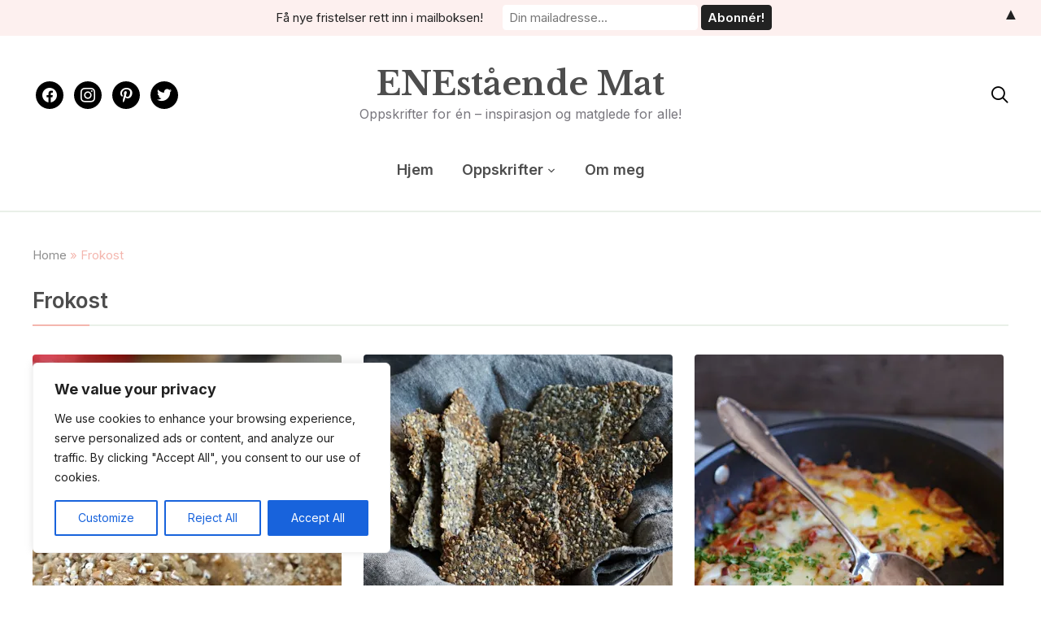

--- FILE ---
content_type: text/html; charset=UTF-8
request_url: https://www.enestaaendemat.no/category/frokost/
body_size: 21233
content:
<!DOCTYPE html>
<html lang="nb-NO">
<head>
	<meta charset="UTF-8">
	<meta name="viewport" content="width=device-width, initial-scale=1.0">
	<link rel="profile" href="http://gmpg.org/xfn/11">
	<link rel="pingback" href="https://www.enestaaendemat.no/xmlrpc.php">
    <link rel="preload" as="font" href="https://www.enestaaendemat.no/wp-content/themes/wpzoom-gourmand/fonts/gourmand.ttf" type="font/ttf" crossorigin>

	<meta name='robots' content='index, follow, max-image-preview:large, max-snippet:-1, max-video-preview:-1' />
	<style>img:is([sizes="auto" i], [sizes^="auto," i]) { contain-intrinsic-size: 3000px 1500px }</style>
	
	<!-- This site is optimized with the Yoast SEO plugin v25.2 - https://yoast.com/wordpress/plugins/seo/ -->
	<title>Frokost Archives - ENEstående Mat</title>
	<link rel="canonical" href="https://enestaaendemat.no/category/frokost/" />
	<link rel="next" href="https://enestaaendemat.no/category/frokost/page/2/" />
	<meta property="og:locale" content="nb_NO" />
	<meta property="og:type" content="article" />
	<meta property="og:title" content="Frokost Archives - ENEstående Mat" />
	<meta property="og:url" content="https://enestaaendemat.no/category/frokost/" />
	<meta property="og:site_name" content="ENEstående Mat" />
	<script type="application/ld+json" class="yoast-schema-graph">{"@context":"https://schema.org","@graph":[{"@type":"CollectionPage","@id":"https://enestaaendemat.no/category/frokost/","url":"https://enestaaendemat.no/category/frokost/","name":"Frokost Archives - ENEstående Mat","isPartOf":{"@id":"https://enestaaendemat.no/#website"},"primaryImageOfPage":{"@id":"https://enestaaendemat.no/category/frokost/#primaryimage"},"image":{"@id":"https://enestaaendemat.no/category/frokost/#primaryimage"},"thumbnailUrl":"https://i0.wp.com/www.enestaaendemat.no/wp-content/uploads/2019/11/grove-rundstykker-5-korn_1.jpg?fit=1200%2C1200&ssl=1","breadcrumb":{"@id":"https://enestaaendemat.no/category/frokost/#breadcrumb"},"inLanguage":"nb-NO"},{"@type":"ImageObject","inLanguage":"nb-NO","@id":"https://enestaaendemat.no/category/frokost/#primaryimage","url":"https://i0.wp.com/www.enestaaendemat.no/wp-content/uploads/2019/11/grove-rundstykker-5-korn_1.jpg?fit=1200%2C1200&ssl=1","contentUrl":"https://i0.wp.com/www.enestaaendemat.no/wp-content/uploads/2019/11/grove-rundstykker-5-korn_1.jpg?fit=1200%2C1200&ssl=1","width":1200,"height":1200,"caption":"grove rundstykker med 5-korn"},{"@type":"BreadcrumbList","@id":"https://enestaaendemat.no/category/frokost/#breadcrumb","itemListElement":[{"@type":"ListItem","position":1,"name":"Home","item":"https://enestaaendemat.no/"},{"@type":"ListItem","position":2,"name":"Frokost"}]},{"@type":"WebSite","@id":"https://enestaaendemat.no/#website","url":"https://enestaaendemat.no/","name":"ENEstående Mat","description":"Oppskrifter for én - inspirasjon og matglede for alle!","publisher":{"@id":"https://enestaaendemat.no/#/schema/person/681f17f75c2b00e5520c6157828c08d8"},"potentialAction":[{"@type":"SearchAction","target":{"@type":"EntryPoint","urlTemplate":"https://enestaaendemat.no/?s={search_term_string}"},"query-input":{"@type":"PropertyValueSpecification","valueRequired":true,"valueName":"search_term_string"}}],"inLanguage":"nb-NO"},{"@type":["Person","Organization"],"@id":"https://enestaaendemat.no/#/schema/person/681f17f75c2b00e5520c6157828c08d8","name":"ENEstående Mat","image":{"@type":"ImageObject","inLanguage":"nb-NO","@id":"https://enestaaendemat.no/#/schema/person/image/","url":"https://www.enestaaendemat.no/wp-content/uploads/2022/08/Anne-Cathrine-Gulbrandsen-Foto-Sara-Johannessen.jpeg","contentUrl":"https://www.enestaaendemat.no/wp-content/uploads/2022/08/Anne-Cathrine-Gulbrandsen-Foto-Sara-Johannessen.jpeg","width":853,"height":853,"caption":"ENEstående Mat"},"logo":{"@id":"https://enestaaendemat.no/#/schema/person/image/"},"sameAs":["https://www.facebook.com/enestaaendemat/","https://www.instagram.com/enestaaendemat/","https://no.pinterest.com/enestaaendemat/","https://x.com/enestaaendemat"]}]}</script>
	<!-- / Yoast SEO plugin. -->


<link rel='dns-prefetch' href='//assets.pinterest.com' />
<link rel='dns-prefetch' href='//secure.gravatar.com' />
<link rel='dns-prefetch' href='//stats.wp.com' />
<link rel='dns-prefetch' href='//fonts.googleapis.com' />
<link rel='dns-prefetch' href='//v0.wordpress.com' />
<link rel='preconnect' href='//i0.wp.com' />
<link rel='preconnect' href='//c0.wp.com' />
<link rel="alternate" type="application/rss+xml" title="ENEstående Mat &raquo; strøm" href="https://www.enestaaendemat.no/feed/" />
<link rel="alternate" type="application/rss+xml" title="ENEstående Mat &raquo; kommentarstrøm" href="https://www.enestaaendemat.no/comments/feed/" />
<link rel="alternate" type="application/rss+xml" title="ENEstående Mat &raquo; Frokost kategori-strøm" href="https://www.enestaaendemat.no/category/frokost/feed/" />
<script type="text/javascript">
/* <![CDATA[ */
window._wpemojiSettings = {"baseUrl":"https:\/\/s.w.org\/images\/core\/emoji\/16.0.1\/72x72\/","ext":".png","svgUrl":"https:\/\/s.w.org\/images\/core\/emoji\/16.0.1\/svg\/","svgExt":".svg","source":{"concatemoji":"https:\/\/www.enestaaendemat.no\/wp-includes\/js\/wp-emoji-release.min.js"}};
/*! This file is auto-generated */
!function(s,n){var o,i,e;function c(e){try{var t={supportTests:e,timestamp:(new Date).valueOf()};sessionStorage.setItem(o,JSON.stringify(t))}catch(e){}}function p(e,t,n){e.clearRect(0,0,e.canvas.width,e.canvas.height),e.fillText(t,0,0);var t=new Uint32Array(e.getImageData(0,0,e.canvas.width,e.canvas.height).data),a=(e.clearRect(0,0,e.canvas.width,e.canvas.height),e.fillText(n,0,0),new Uint32Array(e.getImageData(0,0,e.canvas.width,e.canvas.height).data));return t.every(function(e,t){return e===a[t]})}function u(e,t){e.clearRect(0,0,e.canvas.width,e.canvas.height),e.fillText(t,0,0);for(var n=e.getImageData(16,16,1,1),a=0;a<n.data.length;a++)if(0!==n.data[a])return!1;return!0}function f(e,t,n,a){switch(t){case"flag":return n(e,"\ud83c\udff3\ufe0f\u200d\u26a7\ufe0f","\ud83c\udff3\ufe0f\u200b\u26a7\ufe0f")?!1:!n(e,"\ud83c\udde8\ud83c\uddf6","\ud83c\udde8\u200b\ud83c\uddf6")&&!n(e,"\ud83c\udff4\udb40\udc67\udb40\udc62\udb40\udc65\udb40\udc6e\udb40\udc67\udb40\udc7f","\ud83c\udff4\u200b\udb40\udc67\u200b\udb40\udc62\u200b\udb40\udc65\u200b\udb40\udc6e\u200b\udb40\udc67\u200b\udb40\udc7f");case"emoji":return!a(e,"\ud83e\udedf")}return!1}function g(e,t,n,a){var r="undefined"!=typeof WorkerGlobalScope&&self instanceof WorkerGlobalScope?new OffscreenCanvas(300,150):s.createElement("canvas"),o=r.getContext("2d",{willReadFrequently:!0}),i=(o.textBaseline="top",o.font="600 32px Arial",{});return e.forEach(function(e){i[e]=t(o,e,n,a)}),i}function t(e){var t=s.createElement("script");t.src=e,t.defer=!0,s.head.appendChild(t)}"undefined"!=typeof Promise&&(o="wpEmojiSettingsSupports",i=["flag","emoji"],n.supports={everything:!0,everythingExceptFlag:!0},e=new Promise(function(e){s.addEventListener("DOMContentLoaded",e,{once:!0})}),new Promise(function(t){var n=function(){try{var e=JSON.parse(sessionStorage.getItem(o));if("object"==typeof e&&"number"==typeof e.timestamp&&(new Date).valueOf()<e.timestamp+604800&&"object"==typeof e.supportTests)return e.supportTests}catch(e){}return null}();if(!n){if("undefined"!=typeof Worker&&"undefined"!=typeof OffscreenCanvas&&"undefined"!=typeof URL&&URL.createObjectURL&&"undefined"!=typeof Blob)try{var e="postMessage("+g.toString()+"("+[JSON.stringify(i),f.toString(),p.toString(),u.toString()].join(",")+"));",a=new Blob([e],{type:"text/javascript"}),r=new Worker(URL.createObjectURL(a),{name:"wpTestEmojiSupports"});return void(r.onmessage=function(e){c(n=e.data),r.terminate(),t(n)})}catch(e){}c(n=g(i,f,p,u))}t(n)}).then(function(e){for(var t in e)n.supports[t]=e[t],n.supports.everything=n.supports.everything&&n.supports[t],"flag"!==t&&(n.supports.everythingExceptFlag=n.supports.everythingExceptFlag&&n.supports[t]);n.supports.everythingExceptFlag=n.supports.everythingExceptFlag&&!n.supports.flag,n.DOMReady=!1,n.readyCallback=function(){n.DOMReady=!0}}).then(function(){return e}).then(function(){var e;n.supports.everything||(n.readyCallback(),(e=n.source||{}).concatemoji?t(e.concatemoji):e.wpemoji&&e.twemoji&&(t(e.twemoji),t(e.wpemoji)))}))}((window,document),window._wpemojiSettings);
/* ]]> */
</script>
<link rel='stylesheet' id='twb-open-sans-css' href='https://fonts.googleapis.com/css?family=Open+Sans%3A300%2C400%2C500%2C600%2C700%2C800&#038;display=swap' type='text/css' media='all' />
<link rel='stylesheet' id='twbbwg-global-css' href='https://www.enestaaendemat.no/wp-content/plugins/photo-gallery/booster/assets/css/global.css' type='text/css' media='all' />
<style id='wp-emoji-styles-inline-css' type='text/css'>

	img.wp-smiley, img.emoji {
		display: inline !important;
		border: none !important;
		box-shadow: none !important;
		height: 1em !important;
		width: 1em !important;
		margin: 0 0.07em !important;
		vertical-align: -0.1em !important;
		background: none !important;
		padding: 0 !important;
	}
</style>
<link rel='stylesheet' id='wp-block-library-css' href='https://c0.wp.com/c/6.8.3/wp-includes/css/dist/block-library/style.min.css' type='text/css' media='all' />
<style id='wp-block-library-theme-inline-css' type='text/css'>
.wp-block-audio :where(figcaption){color:#555;font-size:13px;text-align:center}.is-dark-theme .wp-block-audio :where(figcaption){color:#ffffffa6}.wp-block-audio{margin:0 0 1em}.wp-block-code{border:1px solid #ccc;border-radius:4px;font-family:Menlo,Consolas,monaco,monospace;padding:.8em 1em}.wp-block-embed :where(figcaption){color:#555;font-size:13px;text-align:center}.is-dark-theme .wp-block-embed :where(figcaption){color:#ffffffa6}.wp-block-embed{margin:0 0 1em}.blocks-gallery-caption{color:#555;font-size:13px;text-align:center}.is-dark-theme .blocks-gallery-caption{color:#ffffffa6}:root :where(.wp-block-image figcaption){color:#555;font-size:13px;text-align:center}.is-dark-theme :root :where(.wp-block-image figcaption){color:#ffffffa6}.wp-block-image{margin:0 0 1em}.wp-block-pullquote{border-bottom:4px solid;border-top:4px solid;color:currentColor;margin-bottom:1.75em}.wp-block-pullquote cite,.wp-block-pullquote footer,.wp-block-pullquote__citation{color:currentColor;font-size:.8125em;font-style:normal;text-transform:uppercase}.wp-block-quote{border-left:.25em solid;margin:0 0 1.75em;padding-left:1em}.wp-block-quote cite,.wp-block-quote footer{color:currentColor;font-size:.8125em;font-style:normal;position:relative}.wp-block-quote:where(.has-text-align-right){border-left:none;border-right:.25em solid;padding-left:0;padding-right:1em}.wp-block-quote:where(.has-text-align-center){border:none;padding-left:0}.wp-block-quote.is-large,.wp-block-quote.is-style-large,.wp-block-quote:where(.is-style-plain){border:none}.wp-block-search .wp-block-search__label{font-weight:700}.wp-block-search__button{border:1px solid #ccc;padding:.375em .625em}:where(.wp-block-group.has-background){padding:1.25em 2.375em}.wp-block-separator.has-css-opacity{opacity:.4}.wp-block-separator{border:none;border-bottom:2px solid;margin-left:auto;margin-right:auto}.wp-block-separator.has-alpha-channel-opacity{opacity:1}.wp-block-separator:not(.is-style-wide):not(.is-style-dots){width:100px}.wp-block-separator.has-background:not(.is-style-dots){border-bottom:none;height:1px}.wp-block-separator.has-background:not(.is-style-wide):not(.is-style-dots){height:2px}.wp-block-table{margin:0 0 1em}.wp-block-table td,.wp-block-table th{word-break:normal}.wp-block-table :where(figcaption){color:#555;font-size:13px;text-align:center}.is-dark-theme .wp-block-table :where(figcaption){color:#ffffffa6}.wp-block-video :where(figcaption){color:#555;font-size:13px;text-align:center}.is-dark-theme .wp-block-video :where(figcaption){color:#ffffffa6}.wp-block-video{margin:0 0 1em}:root :where(.wp-block-template-part.has-background){margin-bottom:0;margin-top:0;padding:1.25em 2.375em}
</style>
<style id='classic-theme-styles-inline-css' type='text/css'>
/*! This file is auto-generated */
.wp-block-button__link{color:#fff;background-color:#32373c;border-radius:9999px;box-shadow:none;text-decoration:none;padding:calc(.667em + 2px) calc(1.333em + 2px);font-size:1.125em}.wp-block-file__button{background:#32373c;color:#fff;text-decoration:none}
</style>
<link rel='stylesheet' id='wpzoom-social-icons-block-style-css' href='https://www.enestaaendemat.no/wp-content/plugins/social-icons-widget-by-wpzoom/block/dist/style-wpzoom-social-icons.css' type='text/css' media='all' />
<link rel='stylesheet' id='mediaelement-css' href='https://c0.wp.com/c/6.8.3/wp-includes/js/mediaelement/mediaelementplayer-legacy.min.css' type='text/css' media='all' />
<link rel='stylesheet' id='wp-mediaelement-css' href='https://c0.wp.com/c/6.8.3/wp-includes/js/mediaelement/wp-mediaelement.min.css' type='text/css' media='all' />
<style id='jetpack-sharing-buttons-style-inline-css' type='text/css'>
.jetpack-sharing-buttons__services-list{display:flex;flex-direction:row;flex-wrap:wrap;gap:0;list-style-type:none;margin:5px;padding:0}.jetpack-sharing-buttons__services-list.has-small-icon-size{font-size:12px}.jetpack-sharing-buttons__services-list.has-normal-icon-size{font-size:16px}.jetpack-sharing-buttons__services-list.has-large-icon-size{font-size:24px}.jetpack-sharing-buttons__services-list.has-huge-icon-size{font-size:36px}@media print{.jetpack-sharing-buttons__services-list{display:none!important}}.editor-styles-wrapper .wp-block-jetpack-sharing-buttons{gap:0;padding-inline-start:0}ul.jetpack-sharing-buttons__services-list.has-background{padding:1.25em 2.375em}
</style>
<link rel='stylesheet' id='wpzoom-rcb-block-style-css-css' href='https://www.enestaaendemat.no/wp-content/plugins/recipe-card-blocks-by-wpzoom/dist/blocks.style.build.css' type='text/css' media='all' />
<link rel='stylesheet' id='wpzoom-rcb-block-icon-fonts-css-css' href='https://www.enestaaendemat.no/wp-content/plugins/recipe-card-blocks-by-wpzoom/dist/assets/css/icon-fonts.build.css' type='text/css' media='all' />
<style id='global-styles-inline-css' type='text/css'>
:root{--wp--preset--aspect-ratio--square: 1;--wp--preset--aspect-ratio--4-3: 4/3;--wp--preset--aspect-ratio--3-4: 3/4;--wp--preset--aspect-ratio--3-2: 3/2;--wp--preset--aspect-ratio--2-3: 2/3;--wp--preset--aspect-ratio--16-9: 16/9;--wp--preset--aspect-ratio--9-16: 9/16;--wp--preset--color--black: #000000;--wp--preset--color--cyan-bluish-gray: #abb8c3;--wp--preset--color--white: #ffffff;--wp--preset--color--pale-pink: #f78da7;--wp--preset--color--vivid-red: #cf2e2e;--wp--preset--color--luminous-vivid-orange: #ff6900;--wp--preset--color--luminous-vivid-amber: #fcb900;--wp--preset--color--light-green-cyan: #7bdcb5;--wp--preset--color--vivid-green-cyan: #00d084;--wp--preset--color--pale-cyan-blue: #8ed1fc;--wp--preset--color--vivid-cyan-blue: #0693e3;--wp--preset--color--vivid-purple: #9b51e0;--wp--preset--gradient--vivid-cyan-blue-to-vivid-purple: linear-gradient(135deg,rgba(6,147,227,1) 0%,rgb(155,81,224) 100%);--wp--preset--gradient--light-green-cyan-to-vivid-green-cyan: linear-gradient(135deg,rgb(122,220,180) 0%,rgb(0,208,130) 100%);--wp--preset--gradient--luminous-vivid-amber-to-luminous-vivid-orange: linear-gradient(135deg,rgba(252,185,0,1) 0%,rgba(255,105,0,1) 100%);--wp--preset--gradient--luminous-vivid-orange-to-vivid-red: linear-gradient(135deg,rgba(255,105,0,1) 0%,rgb(207,46,46) 100%);--wp--preset--gradient--very-light-gray-to-cyan-bluish-gray: linear-gradient(135deg,rgb(238,238,238) 0%,rgb(169,184,195) 100%);--wp--preset--gradient--cool-to-warm-spectrum: linear-gradient(135deg,rgb(74,234,220) 0%,rgb(151,120,209) 20%,rgb(207,42,186) 40%,rgb(238,44,130) 60%,rgb(251,105,98) 80%,rgb(254,248,76) 100%);--wp--preset--gradient--blush-light-purple: linear-gradient(135deg,rgb(255,206,236) 0%,rgb(152,150,240) 100%);--wp--preset--gradient--blush-bordeaux: linear-gradient(135deg,rgb(254,205,165) 0%,rgb(254,45,45) 50%,rgb(107,0,62) 100%);--wp--preset--gradient--luminous-dusk: linear-gradient(135deg,rgb(255,203,112) 0%,rgb(199,81,192) 50%,rgb(65,88,208) 100%);--wp--preset--gradient--pale-ocean: linear-gradient(135deg,rgb(255,245,203) 0%,rgb(182,227,212) 50%,rgb(51,167,181) 100%);--wp--preset--gradient--electric-grass: linear-gradient(135deg,rgb(202,248,128) 0%,rgb(113,206,126) 100%);--wp--preset--gradient--midnight: linear-gradient(135deg,rgb(2,3,129) 0%,rgb(40,116,252) 100%);--wp--preset--font-size--small: 13px;--wp--preset--font-size--medium: 20px;--wp--preset--font-size--large: 36px;--wp--preset--font-size--x-large: 42px;--wp--preset--spacing--20: 0.44rem;--wp--preset--spacing--30: 0.67rem;--wp--preset--spacing--40: 1rem;--wp--preset--spacing--50: 1.5rem;--wp--preset--spacing--60: 2.25rem;--wp--preset--spacing--70: 3.38rem;--wp--preset--spacing--80: 5.06rem;--wp--preset--shadow--natural: 6px 6px 9px rgba(0, 0, 0, 0.2);--wp--preset--shadow--deep: 12px 12px 50px rgba(0, 0, 0, 0.4);--wp--preset--shadow--sharp: 6px 6px 0px rgba(0, 0, 0, 0.2);--wp--preset--shadow--outlined: 6px 6px 0px -3px rgba(255, 255, 255, 1), 6px 6px rgba(0, 0, 0, 1);--wp--preset--shadow--crisp: 6px 6px 0px rgba(0, 0, 0, 1);}:where(.is-layout-flex){gap: 0.5em;}:where(.is-layout-grid){gap: 0.5em;}body .is-layout-flex{display: flex;}.is-layout-flex{flex-wrap: wrap;align-items: center;}.is-layout-flex > :is(*, div){margin: 0;}body .is-layout-grid{display: grid;}.is-layout-grid > :is(*, div){margin: 0;}:where(.wp-block-columns.is-layout-flex){gap: 2em;}:where(.wp-block-columns.is-layout-grid){gap: 2em;}:where(.wp-block-post-template.is-layout-flex){gap: 1.25em;}:where(.wp-block-post-template.is-layout-grid){gap: 1.25em;}.has-black-color{color: var(--wp--preset--color--black) !important;}.has-cyan-bluish-gray-color{color: var(--wp--preset--color--cyan-bluish-gray) !important;}.has-white-color{color: var(--wp--preset--color--white) !important;}.has-pale-pink-color{color: var(--wp--preset--color--pale-pink) !important;}.has-vivid-red-color{color: var(--wp--preset--color--vivid-red) !important;}.has-luminous-vivid-orange-color{color: var(--wp--preset--color--luminous-vivid-orange) !important;}.has-luminous-vivid-amber-color{color: var(--wp--preset--color--luminous-vivid-amber) !important;}.has-light-green-cyan-color{color: var(--wp--preset--color--light-green-cyan) !important;}.has-vivid-green-cyan-color{color: var(--wp--preset--color--vivid-green-cyan) !important;}.has-pale-cyan-blue-color{color: var(--wp--preset--color--pale-cyan-blue) !important;}.has-vivid-cyan-blue-color{color: var(--wp--preset--color--vivid-cyan-blue) !important;}.has-vivid-purple-color{color: var(--wp--preset--color--vivid-purple) !important;}.has-black-background-color{background-color: var(--wp--preset--color--black) !important;}.has-cyan-bluish-gray-background-color{background-color: var(--wp--preset--color--cyan-bluish-gray) !important;}.has-white-background-color{background-color: var(--wp--preset--color--white) !important;}.has-pale-pink-background-color{background-color: var(--wp--preset--color--pale-pink) !important;}.has-vivid-red-background-color{background-color: var(--wp--preset--color--vivid-red) !important;}.has-luminous-vivid-orange-background-color{background-color: var(--wp--preset--color--luminous-vivid-orange) !important;}.has-luminous-vivid-amber-background-color{background-color: var(--wp--preset--color--luminous-vivid-amber) !important;}.has-light-green-cyan-background-color{background-color: var(--wp--preset--color--light-green-cyan) !important;}.has-vivid-green-cyan-background-color{background-color: var(--wp--preset--color--vivid-green-cyan) !important;}.has-pale-cyan-blue-background-color{background-color: var(--wp--preset--color--pale-cyan-blue) !important;}.has-vivid-cyan-blue-background-color{background-color: var(--wp--preset--color--vivid-cyan-blue) !important;}.has-vivid-purple-background-color{background-color: var(--wp--preset--color--vivid-purple) !important;}.has-black-border-color{border-color: var(--wp--preset--color--black) !important;}.has-cyan-bluish-gray-border-color{border-color: var(--wp--preset--color--cyan-bluish-gray) !important;}.has-white-border-color{border-color: var(--wp--preset--color--white) !important;}.has-pale-pink-border-color{border-color: var(--wp--preset--color--pale-pink) !important;}.has-vivid-red-border-color{border-color: var(--wp--preset--color--vivid-red) !important;}.has-luminous-vivid-orange-border-color{border-color: var(--wp--preset--color--luminous-vivid-orange) !important;}.has-luminous-vivid-amber-border-color{border-color: var(--wp--preset--color--luminous-vivid-amber) !important;}.has-light-green-cyan-border-color{border-color: var(--wp--preset--color--light-green-cyan) !important;}.has-vivid-green-cyan-border-color{border-color: var(--wp--preset--color--vivid-green-cyan) !important;}.has-pale-cyan-blue-border-color{border-color: var(--wp--preset--color--pale-cyan-blue) !important;}.has-vivid-cyan-blue-border-color{border-color: var(--wp--preset--color--vivid-cyan-blue) !important;}.has-vivid-purple-border-color{border-color: var(--wp--preset--color--vivid-purple) !important;}.has-vivid-cyan-blue-to-vivid-purple-gradient-background{background: var(--wp--preset--gradient--vivid-cyan-blue-to-vivid-purple) !important;}.has-light-green-cyan-to-vivid-green-cyan-gradient-background{background: var(--wp--preset--gradient--light-green-cyan-to-vivid-green-cyan) !important;}.has-luminous-vivid-amber-to-luminous-vivid-orange-gradient-background{background: var(--wp--preset--gradient--luminous-vivid-amber-to-luminous-vivid-orange) !important;}.has-luminous-vivid-orange-to-vivid-red-gradient-background{background: var(--wp--preset--gradient--luminous-vivid-orange-to-vivid-red) !important;}.has-very-light-gray-to-cyan-bluish-gray-gradient-background{background: var(--wp--preset--gradient--very-light-gray-to-cyan-bluish-gray) !important;}.has-cool-to-warm-spectrum-gradient-background{background: var(--wp--preset--gradient--cool-to-warm-spectrum) !important;}.has-blush-light-purple-gradient-background{background: var(--wp--preset--gradient--blush-light-purple) !important;}.has-blush-bordeaux-gradient-background{background: var(--wp--preset--gradient--blush-bordeaux) !important;}.has-luminous-dusk-gradient-background{background: var(--wp--preset--gradient--luminous-dusk) !important;}.has-pale-ocean-gradient-background{background: var(--wp--preset--gradient--pale-ocean) !important;}.has-electric-grass-gradient-background{background: var(--wp--preset--gradient--electric-grass) !important;}.has-midnight-gradient-background{background: var(--wp--preset--gradient--midnight) !important;}.has-small-font-size{font-size: var(--wp--preset--font-size--small) !important;}.has-medium-font-size{font-size: var(--wp--preset--font-size--medium) !important;}.has-large-font-size{font-size: var(--wp--preset--font-size--large) !important;}.has-x-large-font-size{font-size: var(--wp--preset--font-size--x-large) !important;}
:where(.wp-block-post-template.is-layout-flex){gap: 1.25em;}:where(.wp-block-post-template.is-layout-grid){gap: 1.25em;}
:where(.wp-block-columns.is-layout-flex){gap: 2em;}:where(.wp-block-columns.is-layout-grid){gap: 2em;}
:root :where(.wp-block-pullquote){font-size: 1.5em;line-height: 1.6;}
</style>
<link rel='stylesheet' id='bwg_fonts-css' href='https://www.enestaaendemat.no/wp-content/plugins/photo-gallery/css/bwg-fonts/fonts.css' type='text/css' media='all' />
<link rel='stylesheet' id='sumoselect-css' href='https://www.enestaaendemat.no/wp-content/plugins/photo-gallery/css/sumoselect.min.css' type='text/css' media='all' />
<link rel='stylesheet' id='mCustomScrollbar-css' href='https://www.enestaaendemat.no/wp-content/plugins/photo-gallery/css/jquery.mCustomScrollbar.min.css' type='text/css' media='all' />
<link rel='stylesheet' id='bwg_frontend-css' href='https://www.enestaaendemat.no/wp-content/plugins/photo-gallery/css/styles.min.css' type='text/css' media='all' />
<link rel='stylesheet' id='mc4wp-form-basic-css' href='https://www.enestaaendemat.no/wp-content/plugins/mailchimp-for-wp/assets/css/form-basic.css' type='text/css' media='all' />
<link rel='stylesheet' id='zoom-theme-utils-css-css' href='https://www.enestaaendemat.no/wp-content/themes/wpzoom-gourmand/functions/wpzoom/assets/css/theme-utils.css' type='text/css' media='all' />
<link rel='stylesheet' id='gourmand-google-fonts-css' href='https://fonts.googleapis.com/css?family=Inter%3Aregular%2C600%2C700%2C700i%2Citalic%7CLibre+Baskerville%3Aregular%2C700&#038;subset=latin&#038;display=swap' type='text/css' media='all' />
<link rel='stylesheet' id='gourmand-style-css' href='https://www.enestaaendemat.no/wp-content/themes/wpzoom-gourmand/style.css' type='text/css' media='all' />
<link rel='stylesheet' id='gourmand-style-color-pink-css' href='https://www.enestaaendemat.no/wp-content/themes/wpzoom-gourmand/styles/pink.css' type='text/css' media='all' />
<link rel='stylesheet' id='media-queries-css' href='https://www.enestaaendemat.no/wp-content/themes/wpzoom-gourmand/css/media-queries.css' type='text/css' media='all' />
<link rel='stylesheet' id='dashicons-css' href='https://c0.wp.com/c/6.8.3/wp-includes/css/dashicons.min.css' type='text/css' media='all' />
<style id='akismet-widget-style-inline-css' type='text/css'>

			.a-stats {
				--akismet-color-mid-green: #357b49;
				--akismet-color-white: #fff;
				--akismet-color-light-grey: #f6f7f7;

				max-width: 350px;
				width: auto;
			}

			.a-stats * {
				all: unset;
				box-sizing: border-box;
			}

			.a-stats strong {
				font-weight: 600;
			}

			.a-stats a.a-stats__link,
			.a-stats a.a-stats__link:visited,
			.a-stats a.a-stats__link:active {
				background: var(--akismet-color-mid-green);
				border: none;
				box-shadow: none;
				border-radius: 8px;
				color: var(--akismet-color-white);
				cursor: pointer;
				display: block;
				font-family: -apple-system, BlinkMacSystemFont, 'Segoe UI', 'Roboto', 'Oxygen-Sans', 'Ubuntu', 'Cantarell', 'Helvetica Neue', sans-serif;
				font-weight: 500;
				padding: 12px;
				text-align: center;
				text-decoration: none;
				transition: all 0.2s ease;
			}

			/* Extra specificity to deal with TwentyTwentyOne focus style */
			.widget .a-stats a.a-stats__link:focus {
				background: var(--akismet-color-mid-green);
				color: var(--akismet-color-white);
				text-decoration: none;
			}

			.a-stats a.a-stats__link:hover {
				filter: brightness(110%);
				box-shadow: 0 4px 12px rgba(0, 0, 0, 0.06), 0 0 2px rgba(0, 0, 0, 0.16);
			}

			.a-stats .count {
				color: var(--akismet-color-white);
				display: block;
				font-size: 1.5em;
				line-height: 1.4;
				padding: 0 13px;
				white-space: nowrap;
			}
		
</style>
<link rel='stylesheet' id='wpzoom-social-icons-socicon-css' href='https://www.enestaaendemat.no/wp-content/plugins/social-icons-widget-by-wpzoom/assets/css/wpzoom-socicon.css' type='text/css' media='all' />
<link rel='stylesheet' id='wpzoom-social-icons-genericons-css' href='https://www.enestaaendemat.no/wp-content/plugins/social-icons-widget-by-wpzoom/assets/css/genericons.css' type='text/css' media='all' />
<link rel='stylesheet' id='wpzoom-social-icons-academicons-css' href='https://www.enestaaendemat.no/wp-content/plugins/social-icons-widget-by-wpzoom/assets/css/academicons.min.css' type='text/css' media='all' />
<link rel='stylesheet' id='wpzoom-social-icons-font-awesome-3-css' href='https://www.enestaaendemat.no/wp-content/plugins/social-icons-widget-by-wpzoom/assets/css/font-awesome-3.min.css' type='text/css' media='all' />
<link rel='stylesheet' id='wpzoom-social-icons-styles-css' href='https://www.enestaaendemat.no/wp-content/plugins/social-icons-widget-by-wpzoom/assets/css/wpzoom-social-icons-styles.css' type='text/css' media='all' />
<link rel='preload' as='font'  id='wpzoom-social-icons-font-academicons-woff2-css' href='https://www.enestaaendemat.no/wp-content/plugins/social-icons-widget-by-wpzoom/assets/font/academicons.woff2?v=1.9.2'  type='font/woff2' crossorigin />
<link rel='preload' as='font'  id='wpzoom-social-icons-font-fontawesome-3-woff2-css' href='https://www.enestaaendemat.no/wp-content/plugins/social-icons-widget-by-wpzoom/assets/font/fontawesome-webfont.woff2?v=4.7.0'  type='font/woff2' crossorigin />
<link rel='preload' as='font'  id='wpzoom-social-icons-font-genericons-woff-css' href='https://www.enestaaendemat.no/wp-content/plugins/social-icons-widget-by-wpzoom/assets/font/Genericons.woff'  type='font/woff' crossorigin />
<link rel='preload' as='font'  id='wpzoom-social-icons-font-socicon-woff2-css' href='https://www.enestaaendemat.no/wp-content/plugins/social-icons-widget-by-wpzoom/assets/font/socicon.woff2?v=4.5.1'  type='font/woff2' crossorigin />
<link rel='stylesheet' id='wtcStyleSheets-css' href='https://www.enestaaendemat.no/wp-content/plugins/traffic-counter-widget/wtc-styles.css' type='text/css' media='all' />
<script type="text/javascript" src="https://www.enestaaendemat.no/wp-content/plugins/traffic-counter-widget/wp-wtc-ajax.js" id="wtcScripts-js"></script>
<script type="text/javascript" src="https://c0.wp.com/c/6.8.3/wp-includes/js/jquery/jquery.min.js" id="jquery-core-js"></script>
<script type="text/javascript" src="https://c0.wp.com/c/6.8.3/wp-includes/js/jquery/jquery-migrate.min.js" id="jquery-migrate-js"></script>
<script type="text/javascript" src="https://www.enestaaendemat.no/wp-content/plugins/photo-gallery/booster/assets/js/circle-progress.js" id="twbbwg-circle-js"></script>
<script type="text/javascript" id="twbbwg-global-js-extra">
/* <![CDATA[ */
var twb = {"nonce":"195050886a","ajax_url":"https:\/\/www.enestaaendemat.no\/wp-admin\/admin-ajax.php","plugin_url":"https:\/\/www.enestaaendemat.no\/wp-content\/plugins\/photo-gallery\/booster","href":"https:\/\/www.enestaaendemat.no\/wp-admin\/admin.php?page=twbbwg_photo-gallery"};
var twb = {"nonce":"195050886a","ajax_url":"https:\/\/www.enestaaendemat.no\/wp-admin\/admin-ajax.php","plugin_url":"https:\/\/www.enestaaendemat.no\/wp-content\/plugins\/photo-gallery\/booster","href":"https:\/\/www.enestaaendemat.no\/wp-admin\/admin.php?page=twbbwg_photo-gallery"};
/* ]]> */
</script>
<script type="text/javascript" src="https://www.enestaaendemat.no/wp-content/plugins/photo-gallery/booster/assets/js/global.js" id="twbbwg-global-js"></script>
<script type="text/javascript" id="cookie-law-info-js-extra">
/* <![CDATA[ */
var _ckyConfig = {"_ipData":[],"_assetsURL":"https:\/\/www.enestaaendemat.no\/wp-content\/plugins\/cookie-law-info\/lite\/frontend\/images\/","_publicURL":"https:\/\/www.enestaaendemat.no","_expiry":"365","_categories":[{"name":"Necessary","slug":"necessary","isNecessary":true,"ccpaDoNotSell":true,"cookies":[],"active":true,"defaultConsent":{"gdpr":true,"ccpa":true}},{"name":"Functional","slug":"functional","isNecessary":false,"ccpaDoNotSell":true,"cookies":[],"active":true,"defaultConsent":{"gdpr":false,"ccpa":false}},{"name":"Analytics","slug":"analytics","isNecessary":false,"ccpaDoNotSell":true,"cookies":[],"active":true,"defaultConsent":{"gdpr":false,"ccpa":false}},{"name":"Performance","slug":"performance","isNecessary":false,"ccpaDoNotSell":true,"cookies":[],"active":true,"defaultConsent":{"gdpr":false,"ccpa":false}},{"name":"Advertisement","slug":"advertisement","isNecessary":false,"ccpaDoNotSell":true,"cookies":[],"active":true,"defaultConsent":{"gdpr":false,"ccpa":false}}],"_activeLaw":"gdpr","_rootDomain":"","_block":"1","_showBanner":"1","_bannerConfig":{"settings":{"type":"box","preferenceCenterType":"popup","position":"bottom-left","applicableLaw":"gdpr"},"behaviours":{"reloadBannerOnAccept":false,"loadAnalyticsByDefault":false,"animations":{"onLoad":"animate","onHide":"sticky"}},"config":{"revisitConsent":{"status":true,"tag":"revisit-consent","position":"bottom-left","meta":{"url":"#"},"styles":{"background-color":"#0056A7"},"elements":{"title":{"type":"text","tag":"revisit-consent-title","status":true,"styles":{"color":"#0056a7"}}}},"preferenceCenter":{"toggle":{"status":true,"tag":"detail-category-toggle","type":"toggle","states":{"active":{"styles":{"background-color":"#1863DC"}},"inactive":{"styles":{"background-color":"#D0D5D2"}}}}},"categoryPreview":{"status":false,"toggle":{"status":true,"tag":"detail-category-preview-toggle","type":"toggle","states":{"active":{"styles":{"background-color":"#1863DC"}},"inactive":{"styles":{"background-color":"#D0D5D2"}}}}},"videoPlaceholder":{"status":true,"styles":{"background-color":"#000000","border-color":"#000000","color":"#ffffff"}},"readMore":{"status":false,"tag":"readmore-button","type":"link","meta":{"noFollow":true,"newTab":true},"styles":{"color":"#1863DC","background-color":"transparent","border-color":"transparent"}},"auditTable":{"status":true},"optOption":{"status":true,"toggle":{"status":true,"tag":"optout-option-toggle","type":"toggle","states":{"active":{"styles":{"background-color":"#1863dc"}},"inactive":{"styles":{"background-color":"#FFFFFF"}}}}}}},"_version":"3.2.10","_logConsent":"1","_tags":[{"tag":"accept-button","styles":{"color":"#FFFFFF","background-color":"#1863DC","border-color":"#1863DC"}},{"tag":"reject-button","styles":{"color":"#1863DC","background-color":"transparent","border-color":"#1863DC"}},{"tag":"settings-button","styles":{"color":"#1863DC","background-color":"transparent","border-color":"#1863DC"}},{"tag":"readmore-button","styles":{"color":"#1863DC","background-color":"transparent","border-color":"transparent"}},{"tag":"donotsell-button","styles":{"color":"#1863DC","background-color":"transparent","border-color":"transparent"}},{"tag":"accept-button","styles":{"color":"#FFFFFF","background-color":"#1863DC","border-color":"#1863DC"}},{"tag":"revisit-consent","styles":{"background-color":"#0056A7"}}],"_shortCodes":[{"key":"cky_readmore","content":"<a href=\"#\" class=\"cky-policy\" aria-label=\"Read More\" target=\"_blank\" rel=\"noopener\" data-cky-tag=\"readmore-button\">Read More<\/a>","tag":"readmore-button","status":false,"attributes":{"rel":"nofollow","target":"_blank"}},{"key":"cky_show_desc","content":"<button class=\"cky-show-desc-btn\" data-cky-tag=\"show-desc-button\" aria-label=\"Show more\">Show more<\/button>","tag":"show-desc-button","status":true,"attributes":[]},{"key":"cky_hide_desc","content":"<button class=\"cky-show-desc-btn\" data-cky-tag=\"hide-desc-button\" aria-label=\"Show less\">Show less<\/button>","tag":"hide-desc-button","status":true,"attributes":[]},{"key":"cky_category_toggle_label","content":"[cky_{{status}}_category_label] [cky_preference_{{category_slug}}_title]","tag":"","status":true,"attributes":[]},{"key":"cky_enable_category_label","content":"Enable","tag":"","status":true,"attributes":[]},{"key":"cky_disable_category_label","content":"Disable","tag":"","status":true,"attributes":[]},{"key":"cky_video_placeholder","content":"<div class=\"video-placeholder-normal\" data-cky-tag=\"video-placeholder\" id=\"[UNIQUEID]\"><p class=\"video-placeholder-text-normal\" data-cky-tag=\"placeholder-title\">Please accept cookies to access this content<\/p><\/div>","tag":"","status":true,"attributes":[]},{"key":"cky_enable_optout_label","content":"Enable","tag":"","status":true,"attributes":[]},{"key":"cky_disable_optout_label","content":"Disable","tag":"","status":true,"attributes":[]},{"key":"cky_optout_toggle_label","content":"[cky_{{status}}_optout_label] [cky_optout_option_title]","tag":"","status":true,"attributes":[]},{"key":"cky_optout_option_title","content":"Do Not Sell or Share My Personal Information","tag":"","status":true,"attributes":[]},{"key":"cky_optout_close_label","content":"Close","tag":"","status":true,"attributes":[]}],"_rtl":"","_language":"en","_providersToBlock":[]};
var _ckyStyles = {"css":".cky-overlay{background: #000000; opacity: 0.4; position: fixed; top: 0; left: 0; width: 100%; height: 100%; z-index: 99999999;}.cky-hide{display: none;}.cky-btn-revisit-wrapper{display: flex; align-items: center; justify-content: center; background: #0056a7; width: 45px; height: 45px; border-radius: 50%; position: fixed; z-index: 999999; cursor: pointer;}.cky-revisit-bottom-left{bottom: 15px; left: 15px;}.cky-revisit-bottom-right{bottom: 15px; right: 15px;}.cky-btn-revisit-wrapper .cky-btn-revisit{display: flex; align-items: center; justify-content: center; background: none; border: none; cursor: pointer; position: relative; margin: 0; padding: 0;}.cky-btn-revisit-wrapper .cky-btn-revisit img{max-width: fit-content; margin: 0; height: 30px; width: 30px;}.cky-revisit-bottom-left:hover::before{content: attr(data-tooltip); position: absolute; background: #4e4b66; color: #ffffff; left: calc(100% + 7px); font-size: 12px; line-height: 16px; width: max-content; padding: 4px 8px; border-radius: 4px;}.cky-revisit-bottom-left:hover::after{position: absolute; content: \"\"; border: 5px solid transparent; left: calc(100% + 2px); border-left-width: 0; border-right-color: #4e4b66;}.cky-revisit-bottom-right:hover::before{content: attr(data-tooltip); position: absolute; background: #4e4b66; color: #ffffff; right: calc(100% + 7px); font-size: 12px; line-height: 16px; width: max-content; padding: 4px 8px; border-radius: 4px;}.cky-revisit-bottom-right:hover::after{position: absolute; content: \"\"; border: 5px solid transparent; right: calc(100% + 2px); border-right-width: 0; border-left-color: #4e4b66;}.cky-revisit-hide{display: none;}.cky-consent-container{position: fixed; width: 440px; box-sizing: border-box; z-index: 9999999; border-radius: 6px;}.cky-consent-container .cky-consent-bar{background: #ffffff; border: 1px solid; padding: 20px 26px; box-shadow: 0 -1px 10px 0 #acabab4d; border-radius: 6px;}.cky-box-bottom-left{bottom: 40px; left: 40px;}.cky-box-bottom-right{bottom: 40px; right: 40px;}.cky-box-top-left{top: 40px; left: 40px;}.cky-box-top-right{top: 40px; right: 40px;}.cky-custom-brand-logo-wrapper .cky-custom-brand-logo{width: 100px; height: auto; margin: 0 0 12px 0;}.cky-notice .cky-title{color: #212121; font-weight: 700; font-size: 18px; line-height: 24px; margin: 0 0 12px 0;}.cky-notice-des *,.cky-preference-content-wrapper *,.cky-accordion-header-des *,.cky-gpc-wrapper .cky-gpc-desc *{font-size: 14px;}.cky-notice-des{color: #212121; font-size: 14px; line-height: 24px; font-weight: 400;}.cky-notice-des img{height: 25px; width: 25px;}.cky-consent-bar .cky-notice-des p,.cky-gpc-wrapper .cky-gpc-desc p,.cky-preference-body-wrapper .cky-preference-content-wrapper p,.cky-accordion-header-wrapper .cky-accordion-header-des p,.cky-cookie-des-table li div:last-child p{color: inherit; margin-top: 0; overflow-wrap: break-word;}.cky-notice-des P:last-child,.cky-preference-content-wrapper p:last-child,.cky-cookie-des-table li div:last-child p:last-child,.cky-gpc-wrapper .cky-gpc-desc p:last-child{margin-bottom: 0;}.cky-notice-des a.cky-policy,.cky-notice-des button.cky-policy{font-size: 14px; color: #1863dc; white-space: nowrap; cursor: pointer; background: transparent; border: 1px solid; text-decoration: underline;}.cky-notice-des button.cky-policy{padding: 0;}.cky-notice-des a.cky-policy:focus-visible,.cky-notice-des button.cky-policy:focus-visible,.cky-preference-content-wrapper .cky-show-desc-btn:focus-visible,.cky-accordion-header .cky-accordion-btn:focus-visible,.cky-preference-header .cky-btn-close:focus-visible,.cky-switch input[type=\"checkbox\"]:focus-visible,.cky-footer-wrapper a:focus-visible,.cky-btn:focus-visible{outline: 2px solid #1863dc; outline-offset: 2px;}.cky-btn:focus:not(:focus-visible),.cky-accordion-header .cky-accordion-btn:focus:not(:focus-visible),.cky-preference-content-wrapper .cky-show-desc-btn:focus:not(:focus-visible),.cky-btn-revisit-wrapper .cky-btn-revisit:focus:not(:focus-visible),.cky-preference-header .cky-btn-close:focus:not(:focus-visible),.cky-consent-bar .cky-banner-btn-close:focus:not(:focus-visible){outline: 0;}button.cky-show-desc-btn:not(:hover):not(:active){color: #1863dc; background: transparent;}button.cky-accordion-btn:not(:hover):not(:active),button.cky-banner-btn-close:not(:hover):not(:active),button.cky-btn-revisit:not(:hover):not(:active),button.cky-btn-close:not(:hover):not(:active){background: transparent;}.cky-consent-bar button:hover,.cky-modal.cky-modal-open button:hover,.cky-consent-bar button:focus,.cky-modal.cky-modal-open button:focus{text-decoration: none;}.cky-notice-btn-wrapper{display: flex; justify-content: flex-start; align-items: center; flex-wrap: wrap; margin-top: 16px;}.cky-notice-btn-wrapper .cky-btn{text-shadow: none; box-shadow: none;}.cky-btn{flex: auto; max-width: 100%; font-size: 14px; font-family: inherit; line-height: 24px; padding: 8px; font-weight: 500; margin: 0 8px 0 0; border-radius: 2px; cursor: pointer; text-align: center; text-transform: none; min-height: 0;}.cky-btn:hover{opacity: 0.8;}.cky-btn-customize{color: #1863dc; background: transparent; border: 2px solid #1863dc;}.cky-btn-reject{color: #1863dc; background: transparent; border: 2px solid #1863dc;}.cky-btn-accept{background: #1863dc; color: #ffffff; border: 2px solid #1863dc;}.cky-btn:last-child{margin-right: 0;}@media (max-width: 576px){.cky-box-bottom-left{bottom: 0; left: 0;}.cky-box-bottom-right{bottom: 0; right: 0;}.cky-box-top-left{top: 0; left: 0;}.cky-box-top-right{top: 0; right: 0;}}@media (max-width: 440px){.cky-box-bottom-left, .cky-box-bottom-right, .cky-box-top-left, .cky-box-top-right{width: 100%; max-width: 100%;}.cky-consent-container .cky-consent-bar{padding: 20px 0;}.cky-custom-brand-logo-wrapper, .cky-notice .cky-title, .cky-notice-des, .cky-notice-btn-wrapper{padding: 0 24px;}.cky-notice-des{max-height: 40vh; overflow-y: scroll;}.cky-notice-btn-wrapper{flex-direction: column; margin-top: 0;}.cky-btn{width: 100%; margin: 10px 0 0 0;}.cky-notice-btn-wrapper .cky-btn-customize{order: 2;}.cky-notice-btn-wrapper .cky-btn-reject{order: 3;}.cky-notice-btn-wrapper .cky-btn-accept{order: 1; margin-top: 16px;}}@media (max-width: 352px){.cky-notice .cky-title{font-size: 16px;}.cky-notice-des *{font-size: 12px;}.cky-notice-des, .cky-btn{font-size: 12px;}}.cky-modal.cky-modal-open{display: flex; visibility: visible; -webkit-transform: translate(-50%, -50%); -moz-transform: translate(-50%, -50%); -ms-transform: translate(-50%, -50%); -o-transform: translate(-50%, -50%); transform: translate(-50%, -50%); top: 50%; left: 50%; transition: all 1s ease;}.cky-modal{box-shadow: 0 32px 68px rgba(0, 0, 0, 0.3); margin: 0 auto; position: fixed; max-width: 100%; background: #ffffff; top: 50%; box-sizing: border-box; border-radius: 6px; z-index: 999999999; color: #212121; -webkit-transform: translate(-50%, 100%); -moz-transform: translate(-50%, 100%); -ms-transform: translate(-50%, 100%); -o-transform: translate(-50%, 100%); transform: translate(-50%, 100%); visibility: hidden; transition: all 0s ease;}.cky-preference-center{max-height: 79vh; overflow: hidden; width: 845px; overflow: hidden; flex: 1 1 0; display: flex; flex-direction: column; border-radius: 6px;}.cky-preference-header{display: flex; align-items: center; justify-content: space-between; padding: 22px 24px; border-bottom: 1px solid;}.cky-preference-header .cky-preference-title{font-size: 18px; font-weight: 700; line-height: 24px;}.cky-preference-header .cky-btn-close{margin: 0; cursor: pointer; vertical-align: middle; padding: 0; background: none; border: none; width: auto; height: auto; min-height: 0; line-height: 0; text-shadow: none; box-shadow: none;}.cky-preference-header .cky-btn-close img{margin: 0; height: 10px; width: 10px;}.cky-preference-body-wrapper{padding: 0 24px; flex: 1; overflow: auto; box-sizing: border-box;}.cky-preference-content-wrapper,.cky-gpc-wrapper .cky-gpc-desc{font-size: 14px; line-height: 24px; font-weight: 400; padding: 12px 0;}.cky-preference-content-wrapper{border-bottom: 1px solid;}.cky-preference-content-wrapper img{height: 25px; width: 25px;}.cky-preference-content-wrapper .cky-show-desc-btn{font-size: 14px; font-family: inherit; color: #1863dc; text-decoration: none; line-height: 24px; padding: 0; margin: 0; white-space: nowrap; cursor: pointer; background: transparent; border-color: transparent; text-transform: none; min-height: 0; text-shadow: none; box-shadow: none;}.cky-accordion-wrapper{margin-bottom: 10px;}.cky-accordion{border-bottom: 1px solid;}.cky-accordion:last-child{border-bottom: none;}.cky-accordion .cky-accordion-item{display: flex; margin-top: 10px;}.cky-accordion .cky-accordion-body{display: none;}.cky-accordion.cky-accordion-active .cky-accordion-body{display: block; padding: 0 22px; margin-bottom: 16px;}.cky-accordion-header-wrapper{cursor: pointer; width: 100%;}.cky-accordion-item .cky-accordion-header{display: flex; justify-content: space-between; align-items: center;}.cky-accordion-header .cky-accordion-btn{font-size: 16px; font-family: inherit; color: #212121; line-height: 24px; background: none; border: none; font-weight: 700; padding: 0; margin: 0; cursor: pointer; text-transform: none; min-height: 0; text-shadow: none; box-shadow: none;}.cky-accordion-header .cky-always-active{color: #008000; font-weight: 600; line-height: 24px; font-size: 14px;}.cky-accordion-header-des{font-size: 14px; line-height: 24px; margin: 10px 0 16px 0;}.cky-accordion-chevron{margin-right: 22px; position: relative; cursor: pointer;}.cky-accordion-chevron-hide{display: none;}.cky-accordion .cky-accordion-chevron i::before{content: \"\"; position: absolute; border-right: 1.4px solid; border-bottom: 1.4px solid; border-color: inherit; height: 6px; width: 6px; -webkit-transform: rotate(-45deg); -moz-transform: rotate(-45deg); -ms-transform: rotate(-45deg); -o-transform: rotate(-45deg); transform: rotate(-45deg); transition: all 0.2s ease-in-out; top: 8px;}.cky-accordion.cky-accordion-active .cky-accordion-chevron i::before{-webkit-transform: rotate(45deg); -moz-transform: rotate(45deg); -ms-transform: rotate(45deg); -o-transform: rotate(45deg); transform: rotate(45deg);}.cky-audit-table{background: #f4f4f4; border-radius: 6px;}.cky-audit-table .cky-empty-cookies-text{color: inherit; font-size: 12px; line-height: 24px; margin: 0; padding: 10px;}.cky-audit-table .cky-cookie-des-table{font-size: 12px; line-height: 24px; font-weight: normal; padding: 15px 10px; border-bottom: 1px solid; border-bottom-color: inherit; margin: 0;}.cky-audit-table .cky-cookie-des-table:last-child{border-bottom: none;}.cky-audit-table .cky-cookie-des-table li{list-style-type: none; display: flex; padding: 3px 0;}.cky-audit-table .cky-cookie-des-table li:first-child{padding-top: 0;}.cky-cookie-des-table li div:first-child{width: 100px; font-weight: 600; word-break: break-word; word-wrap: break-word;}.cky-cookie-des-table li div:last-child{flex: 1; word-break: break-word; word-wrap: break-word; margin-left: 8px;}.cky-footer-shadow{display: block; width: 100%; height: 40px; background: linear-gradient(180deg, rgba(255, 255, 255, 0) 0%, #ffffff 100%); position: absolute; bottom: calc(100% - 1px);}.cky-footer-wrapper{position: relative;}.cky-prefrence-btn-wrapper{display: flex; flex-wrap: wrap; align-items: center; justify-content: center; padding: 22px 24px; border-top: 1px solid;}.cky-prefrence-btn-wrapper .cky-btn{flex: auto; max-width: 100%; text-shadow: none; box-shadow: none;}.cky-btn-preferences{color: #1863dc; background: transparent; border: 2px solid #1863dc;}.cky-preference-header,.cky-preference-body-wrapper,.cky-preference-content-wrapper,.cky-accordion-wrapper,.cky-accordion,.cky-accordion-wrapper,.cky-footer-wrapper,.cky-prefrence-btn-wrapper{border-color: inherit;}@media (max-width: 845px){.cky-modal{max-width: calc(100% - 16px);}}@media (max-width: 576px){.cky-modal{max-width: 100%;}.cky-preference-center{max-height: 100vh;}.cky-prefrence-btn-wrapper{flex-direction: column;}.cky-accordion.cky-accordion-active .cky-accordion-body{padding-right: 0;}.cky-prefrence-btn-wrapper .cky-btn{width: 100%; margin: 10px 0 0 0;}.cky-prefrence-btn-wrapper .cky-btn-reject{order: 3;}.cky-prefrence-btn-wrapper .cky-btn-accept{order: 1; margin-top: 0;}.cky-prefrence-btn-wrapper .cky-btn-preferences{order: 2;}}@media (max-width: 425px){.cky-accordion-chevron{margin-right: 15px;}.cky-notice-btn-wrapper{margin-top: 0;}.cky-accordion.cky-accordion-active .cky-accordion-body{padding: 0 15px;}}@media (max-width: 352px){.cky-preference-header .cky-preference-title{font-size: 16px;}.cky-preference-header{padding: 16px 24px;}.cky-preference-content-wrapper *, .cky-accordion-header-des *{font-size: 12px;}.cky-preference-content-wrapper, .cky-preference-content-wrapper .cky-show-more, .cky-accordion-header .cky-always-active, .cky-accordion-header-des, .cky-preference-content-wrapper .cky-show-desc-btn, .cky-notice-des a.cky-policy{font-size: 12px;}.cky-accordion-header .cky-accordion-btn{font-size: 14px;}}.cky-switch{display: flex;}.cky-switch input[type=\"checkbox\"]{position: relative; width: 44px; height: 24px; margin: 0; background: #d0d5d2; -webkit-appearance: none; border-radius: 50px; cursor: pointer; outline: 0; border: none; top: 0;}.cky-switch input[type=\"checkbox\"]:checked{background: #1863dc;}.cky-switch input[type=\"checkbox\"]:before{position: absolute; content: \"\"; height: 20px; width: 20px; left: 2px; bottom: 2px; border-radius: 50%; background-color: white; -webkit-transition: 0.4s; transition: 0.4s; margin: 0;}.cky-switch input[type=\"checkbox\"]:after{display: none;}.cky-switch input[type=\"checkbox\"]:checked:before{-webkit-transform: translateX(20px); -ms-transform: translateX(20px); transform: translateX(20px);}@media (max-width: 425px){.cky-switch input[type=\"checkbox\"]{width: 38px; height: 21px;}.cky-switch input[type=\"checkbox\"]:before{height: 17px; width: 17px;}.cky-switch input[type=\"checkbox\"]:checked:before{-webkit-transform: translateX(17px); -ms-transform: translateX(17px); transform: translateX(17px);}}.cky-consent-bar .cky-banner-btn-close{position: absolute; right: 9px; top: 5px; background: none; border: none; cursor: pointer; padding: 0; margin: 0; min-height: 0; line-height: 0; height: auto; width: auto; text-shadow: none; box-shadow: none;}.cky-consent-bar .cky-banner-btn-close img{height: 9px; width: 9px; margin: 0;}.cky-notice-group{font-size: 14px; line-height: 24px; font-weight: 400; color: #212121;}.cky-notice-btn-wrapper .cky-btn-do-not-sell{font-size: 14px; line-height: 24px; padding: 6px 0; margin: 0; font-weight: 500; background: none; border-radius: 2px; border: none; cursor: pointer; text-align: left; color: #1863dc; background: transparent; border-color: transparent; box-shadow: none; text-shadow: none;}.cky-consent-bar .cky-banner-btn-close:focus-visible,.cky-notice-btn-wrapper .cky-btn-do-not-sell:focus-visible,.cky-opt-out-btn-wrapper .cky-btn:focus-visible,.cky-opt-out-checkbox-wrapper input[type=\"checkbox\"].cky-opt-out-checkbox:focus-visible{outline: 2px solid #1863dc; outline-offset: 2px;}@media (max-width: 440px){.cky-consent-container{width: 100%;}}@media (max-width: 352px){.cky-notice-des a.cky-policy, .cky-notice-btn-wrapper .cky-btn-do-not-sell{font-size: 12px;}}.cky-opt-out-wrapper{padding: 12px 0;}.cky-opt-out-wrapper .cky-opt-out-checkbox-wrapper{display: flex; align-items: center;}.cky-opt-out-checkbox-wrapper .cky-opt-out-checkbox-label{font-size: 16px; font-weight: 700; line-height: 24px; margin: 0 0 0 12px; cursor: pointer;}.cky-opt-out-checkbox-wrapper input[type=\"checkbox\"].cky-opt-out-checkbox{background-color: #ffffff; border: 1px solid black; width: 20px; height: 18.5px; margin: 0; -webkit-appearance: none; position: relative; display: flex; align-items: center; justify-content: center; border-radius: 2px; cursor: pointer;}.cky-opt-out-checkbox-wrapper input[type=\"checkbox\"].cky-opt-out-checkbox:checked{background-color: #1863dc; border: none;}.cky-opt-out-checkbox-wrapper input[type=\"checkbox\"].cky-opt-out-checkbox:checked::after{left: 6px; bottom: 4px; width: 7px; height: 13px; border: solid #ffffff; border-width: 0 3px 3px 0; border-radius: 2px; -webkit-transform: rotate(45deg); -ms-transform: rotate(45deg); transform: rotate(45deg); content: \"\"; position: absolute; box-sizing: border-box;}.cky-opt-out-checkbox-wrapper.cky-disabled .cky-opt-out-checkbox-label,.cky-opt-out-checkbox-wrapper.cky-disabled input[type=\"checkbox\"].cky-opt-out-checkbox{cursor: no-drop;}.cky-gpc-wrapper{margin: 0 0 0 32px;}.cky-footer-wrapper .cky-opt-out-btn-wrapper{display: flex; flex-wrap: wrap; align-items: center; justify-content: center; padding: 22px 24px;}.cky-opt-out-btn-wrapper .cky-btn{flex: auto; max-width: 100%; text-shadow: none; box-shadow: none;}.cky-opt-out-btn-wrapper .cky-btn-cancel{border: 1px solid #dedfe0; background: transparent; color: #858585;}.cky-opt-out-btn-wrapper .cky-btn-confirm{background: #1863dc; color: #ffffff; border: 1px solid #1863dc;}@media (max-width: 352px){.cky-opt-out-checkbox-wrapper .cky-opt-out-checkbox-label{font-size: 14px;}.cky-gpc-wrapper .cky-gpc-desc, .cky-gpc-wrapper .cky-gpc-desc *{font-size: 12px;}.cky-opt-out-checkbox-wrapper input[type=\"checkbox\"].cky-opt-out-checkbox{width: 16px; height: 16px;}.cky-opt-out-checkbox-wrapper input[type=\"checkbox\"].cky-opt-out-checkbox:checked::after{left: 5px; bottom: 4px; width: 3px; height: 9px;}.cky-gpc-wrapper{margin: 0 0 0 28px;}}.video-placeholder-youtube{background-size: 100% 100%; background-position: center; background-repeat: no-repeat; background-color: #b2b0b059; position: relative; display: flex; align-items: center; justify-content: center; max-width: 100%;}.video-placeholder-text-youtube{text-align: center; align-items: center; padding: 10px 16px; background-color: #000000cc; color: #ffffff; border: 1px solid; border-radius: 2px; cursor: pointer;}.video-placeholder-normal{background-image: url(\"\/wp-content\/plugins\/cookie-law-info\/lite\/frontend\/images\/placeholder.svg\"); background-size: 80px; background-position: center; background-repeat: no-repeat; background-color: #b2b0b059; position: relative; display: flex; align-items: flex-end; justify-content: center; max-width: 100%;}.video-placeholder-text-normal{align-items: center; padding: 10px 16px; text-align: center; border: 1px solid; border-radius: 2px; cursor: pointer;}.cky-rtl{direction: rtl; text-align: right;}.cky-rtl .cky-banner-btn-close{left: 9px; right: auto;}.cky-rtl .cky-notice-btn-wrapper .cky-btn:last-child{margin-right: 8px;}.cky-rtl .cky-notice-btn-wrapper .cky-btn:first-child{margin-right: 0;}.cky-rtl .cky-notice-btn-wrapper{margin-left: 0; margin-right: 15px;}.cky-rtl .cky-prefrence-btn-wrapper .cky-btn{margin-right: 8px;}.cky-rtl .cky-prefrence-btn-wrapper .cky-btn:first-child{margin-right: 0;}.cky-rtl .cky-accordion .cky-accordion-chevron i::before{border: none; border-left: 1.4px solid; border-top: 1.4px solid; left: 12px;}.cky-rtl .cky-accordion.cky-accordion-active .cky-accordion-chevron i::before{-webkit-transform: rotate(-135deg); -moz-transform: rotate(-135deg); -ms-transform: rotate(-135deg); -o-transform: rotate(-135deg); transform: rotate(-135deg);}@media (max-width: 768px){.cky-rtl .cky-notice-btn-wrapper{margin-right: 0;}}@media (max-width: 576px){.cky-rtl .cky-notice-btn-wrapper .cky-btn:last-child{margin-right: 0;}.cky-rtl .cky-prefrence-btn-wrapper .cky-btn{margin-right: 0;}.cky-rtl .cky-accordion.cky-accordion-active .cky-accordion-body{padding: 0 22px 0 0;}}@media (max-width: 425px){.cky-rtl .cky-accordion.cky-accordion-active .cky-accordion-body{padding: 0 15px 0 0;}}.cky-rtl .cky-opt-out-btn-wrapper .cky-btn{margin-right: 12px;}.cky-rtl .cky-opt-out-btn-wrapper .cky-btn:first-child{margin-right: 0;}.cky-rtl .cky-opt-out-checkbox-wrapper .cky-opt-out-checkbox-label{margin: 0 12px 0 0;}"};
/* ]]> */
</script>
<script type="text/javascript" src="https://www.enestaaendemat.no/wp-content/plugins/cookie-law-info/lite/frontend/js/script.min.js" id="cookie-law-info-js"></script>
<script type="text/javascript" src="https://www.enestaaendemat.no/wp-content/plugins/photo-gallery/js/jquery.sumoselect.min.js" id="sumoselect-js"></script>
<script type="text/javascript" src="https://www.enestaaendemat.no/wp-content/plugins/photo-gallery/js/tocca.min.js" id="bwg_mobile-js"></script>
<script type="text/javascript" src="https://www.enestaaendemat.no/wp-content/plugins/photo-gallery/js/jquery.mCustomScrollbar.concat.min.js" id="mCustomScrollbar-js"></script>
<script type="text/javascript" src="https://www.enestaaendemat.no/wp-content/plugins/photo-gallery/js/jquery.fullscreen.min.js" id="jquery-fullscreen-js"></script>
<script type="text/javascript" id="bwg_frontend-js-extra">
/* <![CDATA[ */
var bwg_objectsL10n = {"bwg_field_required":"field is required.","bwg_mail_validation":"This is not a valid email address.","bwg_search_result":"There are no images matching your search.","bwg_select_tag":"Select Tag","bwg_order_by":"Order By","bwg_search":"Search","bwg_show_ecommerce":"Show Ecommerce","bwg_hide_ecommerce":"Hide Ecommerce","bwg_show_comments":"Show Comments","bwg_hide_comments":"Hide Comments","bwg_restore":"Restore","bwg_maximize":"Maximize","bwg_fullscreen":"Fullscreen","bwg_exit_fullscreen":"Exit Fullscreen","bwg_search_tag":"SEARCH...","bwg_tag_no_match":"No tags found","bwg_all_tags_selected":"All tags selected","bwg_tags_selected":"tags selected","play":"Play","pause":"Pause","is_pro":"","bwg_play":"Play","bwg_pause":"Pause","bwg_hide_info":"Hide info","bwg_show_info":"Show info","bwg_hide_rating":"Hide rating","bwg_show_rating":"Show rating","ok":"Ok","cancel":"Cancel","select_all":"Select all","lazy_load":"0","lazy_loader":"https:\/\/www.enestaaendemat.no\/wp-content\/plugins\/photo-gallery\/images\/ajax_loader.png","front_ajax":"0","bwg_tag_see_all":"see all tags","bwg_tag_see_less":"see less tags"};
/* ]]> */
</script>
<script type="text/javascript" src="https://www.enestaaendemat.no/wp-content/plugins/photo-gallery/js/scripts.min.js" id="bwg_frontend-js"></script>
<link rel="https://api.w.org/" href="https://www.enestaaendemat.no/wp-json/" /><link rel="alternate" title="JSON" type="application/json" href="https://www.enestaaendemat.no/wp-json/wp/v2/categories/7" /><link rel="EditURI" type="application/rsd+xml" title="RSD" href="https://www.enestaaendemat.no/xmlrpc.php?rsd" />
<meta name="generator" content="WordPress 6.8.3" />
<style id="cky-style-inline">[data-cky-tag]{visibility:hidden;}</style>	<style>img#wpstats{display:none}</style>
		<!-- WPZOOM Theme / Framework -->
<meta name="generator" content="Gourmand 1.1.0" />
<meta name="generator" content="WPZOOM Framework 2.0.3" />

<!-- Begin Theme Custom CSS -->
<style type="text/css" id="wpzoom-gourmand-custom-css">

@media screen and (min-width: 769px){body{font-size:16px;}.navbar-brand-wpz h1{font-size:40px;}.navbar-brand-wpz .tagline{font-size:16px;}.section-title{font-size:26px;}.widget h3.title{font-size:18px;}.entry-title, .recent-posts .entry-title{font-size:28px;}.single h1.entry-title{font-size:36px;}.page h1.entry-title{font-size:44px;}.site-footer .widget h3.title{font-size:24px;}.footer-title{font-size:40px;}.footer-menu ul li{font-size:16px;}}
@media screen and (max-width: 768px){body{font-size:16px;}.navbar-brand-wpz h1{font-size:36px;}.navbar-brand-wpz .tagline{font-size:16px;}.section-title{font-size:24px;}.widget h3.title{font-size:18px;}.entry-title, .recent-posts .entry-title{font-size:26px;}.single h1.entry-title{font-size:36px;}.page h1.entry-title{font-size:36px;}.site-footer .widget h3.title{font-size:24px;}.footer-title{font-size:36px;}.footer-menu ul li{font-size:16px;}}
@media screen and (max-width: 480px){body{font-size:16px;}.navbar-brand-wpz h1{font-size:24px;}.navbar-brand-wpz .tagline{font-size:16px;}.section-title{font-size:20px;}.widget h3.title{font-size:18px;}.entry-title, .recent-posts .entry-title{font-size:22px;}.single h1.entry-title{font-size:28px;}.page h1.entry-title{font-size:28px;}.site-footer .widget h3.title{font-size:20px;}.footer-title{font-size:30px;}.footer-menu ul li{font-size:16px;}}
</style>
<!-- End Theme Custom CSS -->
<style>#mailchimp-top-bar form,#mailchimp-top-bar input,#mailchimp-top-bar label{box-shadow:none;box-sizing:border-box;float:none;font-size:100%;height:auto;line-height:normal;margin:0;outline:0;padding:0;text-shadow:none;vertical-align:middle}#mailchimp-top-bar input,#mailchimp-top-bar label{display:inline-block!important;vertical-align:middle!important;width:auto}#mailchimp-top-bar form{margin:0!important;padding:0!important;text-align:center}#mailchimp-top-bar label{margin:0 6px 0 0}#mailchimp-top-bar .mctb-button,#mailchimp-top-bar .mctb-email,#mailchimp-top-bar input,#mailchimp-top-bar input[type=email],#mailchimp-top-bar input[type=text]{background:#fff;border:1px solid #fff;height:auto;margin:0 0 0 6px}#mailchimp-top-bar .mctb-email{max-width:240px!important;width:100%}#mailchimp-top-bar .mctb-button{cursor:pointer;margin-left:0}#mailchimp-top-bar .mctb-email-confirm{display:none!important}#mailchimp-top-bar.mctb-small{font-size:10px}#mailchimp-top-bar.mctb-small .mctb-bar{padding:5px 6px}#mailchimp-top-bar.mctb-small .mctb-button{padding:4px 12px}#mailchimp-top-bar.mctb-small .mctb-email,#mailchimp-top-bar.mctb-small .mctb-label,#mailchimp-top-bar.mctb-small input{padding:4px 6px!important}#mailchimp-top-bar.mctb-small input,#mailchimp-top-bar.mctb-small label{font-size:12px}#mailchimp-top-bar.mctb-small .mctb-close{font-size:16px;padding:4px 12px}#mailchimp-top-bar.mctb-medium{font-size:12.5px}#mailchimp-top-bar.mctb-medium .mctb-bar{padding:6.25px 7.5px}#mailchimp-top-bar.mctb-medium .mctb-button{padding:5px 15px}#mailchimp-top-bar.mctb-medium .mctb-email,#mailchimp-top-bar.mctb-medium .mctb-label,#mailchimp-top-bar.mctb-medium input{padding:5px 7.5px!important}#mailchimp-top-bar.mctb-medium input,#mailchimp-top-bar.mctb-medium label{font-size:15px}#mailchimp-top-bar.mctb-medium .mctb-close{font-size:20px;padding:5px 15px}#mailchimp-top-bar.mctb-big{font-size:15px}#mailchimp-top-bar.mctb-big .mctb-bar{padding:7.5px 9px}#mailchimp-top-bar.mctb-big .mctb-button{padding:6px 18px}#mailchimp-top-bar.mctb-big .mctb-email,#mailchimp-top-bar.mctb-big .mctb-label,#mailchimp-top-bar.mctb-big input{padding:6px 9px!important}#mailchimp-top-bar.mctb-big input,#mailchimp-top-bar.mctb-big label{font-size:18px}#mailchimp-top-bar.mctb-big .mctb-close{font-size:24px;padding:6px 18px}@media (max-width:580px){#mailchimp-top-bar .mctb-email,#mailchimp-top-bar .mctb-label,#mailchimp-top-bar input,#mailchimp-top-bar label{max-width:100%!important;width:100%}#mailchimp-top-bar .mctb-email,#mailchimp-top-bar input{margin:6px 0 0!important}}@media (max-width:860px){#mailchimp-top-bar.multiple-input-fields .mctb-label{display:block!important;margin:0 0 6px}}.admin-bar .mctb{z-index:99998}.admin-bar .mctb-position-top{top:32px}@media screen and (max-width:782px){.admin-bar .mctb-position-top{top:46px}}@media screen and (max-width:600px){.admin-bar .mctb-position-top.mctb-sticky{top:0}}.mctb{background:transparent;left:0;margin:0;position:absolute;right:0;text-align:center;top:0;width:100%;z-index:100000}.mctb-bar{overflow:hidden;position:relative;width:100%}.mctb-sticky{position:fixed}.mctb-position-bottom{bottom:0;position:fixed;top:auto}.mctb-position-bottom .mctb-bar{clear:both}.mctb-response{left:0;position:absolute;top:0;transition-duration:.8s;width:100%;z-index:100}.mctb-close{clear:both;cursor:pointer;display:inline-block;float:right;line-height:normal;margin-right:12px;z-index:10}.mctb-icon-inside-bar.mctb-position-bottom .mctb-bar{bottom:0;position:absolute}.mctb-icon-inside-bar .mctb-close{float:none;position:absolute;right:0;top:0}.mctb-bar,.mctb-response,.mctb-close{background:#fdf0ef!important;}.mctb-bar,.mctb-label,.mctb-close{color:#222222!important;}.mctb-button{background:#222222!important;border-color:#222222!important;}.mctb-email:focus{outline-color:#222222!important;}.mctb-button{color: #ffffff!important;}</style>
		<style type="text/css" id="wp-custom-css">
			/*  Meny */

.sub-menu-columns ul.sub-menu li {
display: inline-block!important;
float: left;
width: 190px;
}
.sub-menu-columns ul.sub-menu li:nth-child(odd) {
float: left;
margin-right: 10px;

}
.sub-menu-columns ul.sub-menu li:nth-child(even) {
float: right;

}

.navbar-wpz ul {
    text-align: left;
    margin: 0;
    padding: 5px 0;
    font-size: 16px;
    left: 10%;
    width: 400px!important;
    border: none;
    border-radius: 3px;
    -webkit-box-shadow: 0 0 8px rgb(0 0 0 / 10%);
    box-shadow: 0 0 8px rgb(0 0 0 / 10%);
}

.navbar-wpz a {
    padding: 5px 15px!important;
    -webkit-transition: 0.1s ease all;
    -o-transition: 0.1s ease all;
    transition: 0.1s ease all;
}

/* Sidebar */
#sidebar {

    padding-top: 8px;
}
/* Post Single */

div#wp_rp_first {
    display: none!important;
}
  
/* Print */

.printfriendly.pf-alignleft {
    float: none
}

/* Popular */
.list_wrapper small {
    display: none;
}

/* Nyhetsbrev */
@media (min-width: 768px){
.section-home-featured .mailpoet_form_widget, .section-home-featured .mc4wp-form-fields, .home-widgetized-mid .mailpoet_form_widget, .home-widgetized-mid .mc4wp-form-fields {

    justify-content: center;
}
	
.mailpoet_form_widget .mailpoet_paragraph input[type=text], .mailpoet_form_widget .mailpoet_paragraph input[type=email], .mailpoet_form_widget .mailpoet_paragraph input, .mailpoet_form_widget .mailpoet_paragraph textarea, .mailpoet_form_widget input[type="submit"], .mc4wp-form-fields .mailpoet_paragraph input[type=text], .mc4wp-form-fields .mailpoet_paragraph input[type=email], .mc4wp-form-fields .mailpoet_paragraph input, .mc4wp-form-fields .mailpoet_paragraph textarea, .mc4wp-form-fields input[type="submit"] {
    padding: 12px 15px !important;
    width: 250px;
}	
	
}

.widget.widget_mailpoet_form .title, .widget.widget_mc4wp_form_widget .title {
    color: #4d4d4d;
    text-align: center;
}

/* Footer */
.site-info {
    color: #fff;
}		</style>
		</head>

<body class="archive category category-frokost category-7 wp-theme-wpzoom-gourmand">

	<div class="page-wrap">

		<header class="site-header">

			<div class="inner-wrap" id="header_wrapper_mob">

				

				<div class="navbar-brand-wpz">

					<div class="left-align">
						<div class="header_social">
							<div id="zoom-social-icons-widget-2" class="widget zoom-social-icons-widget"><h3 class="title"><span>Follow us</span></h3>
		
<ul class="zoom-social-icons-list zoom-social-icons-list--with-canvas zoom-social-icons-list--round zoom-social-icons-list--no-labels">

		
				<li class="zoom-social_icons-list__item">
		<a class="zoom-social_icons-list__link" href="https://www.facebook.com/enestaaendemat" target="_blank" title="Facebook" >
									
						<span class="screen-reader-text">facebook</span>
			
						<span class="zoom-social_icons-list-span social-icon socicon socicon-facebook" data-hover-rule="background-color" data-hover-color="#f4b6ae" style="background-color : #000000; font-size: 18px; padding:8px" ></span>
			
					</a>
	</li>

	
				<li class="zoom-social_icons-list__item">
		<a class="zoom-social_icons-list__link" href="https://www.instagram.com/enestaaendemat/" target="_blank" title="Instagram" >
									
						<span class="screen-reader-text">instagram</span>
			
						<span class="zoom-social_icons-list-span social-icon socicon socicon-instagram" data-hover-rule="background-color" data-hover-color="#f4b6ae" style="background-color : #000000; font-size: 18px; padding:8px" ></span>
			
					</a>
	</li>

	
				<li class="zoom-social_icons-list__item">
		<a class="zoom-social_icons-list__link" href="https://no.pinterest.com/enestaaendemat/" target="_blank" title="Default Label" >
									
						<span class="screen-reader-text">pinterest</span>
			
						<span class="zoom-social_icons-list-span social-icon socicon socicon-pinterest" data-hover-rule="background-color" data-hover-color="#f4b6ae" style="background-color : #000000; font-size: 18px; padding:8px" ></span>
			
					</a>
	</li>

	
				<li class="zoom-social_icons-list__item">
		<a class="zoom-social_icons-list__link" href="https://twitter.com/enestaaendemat/" target="_blank" title="Twitter" >
									
						<span class="screen-reader-text">twitter</span>
			
						<span class="zoom-social_icons-list-span social-icon socicon socicon-twitter" data-hover-rule="background-color" data-hover-color="#f4b6ae" style="background-color : #000000; font-size: 18px; padding:8px" ></span>
			
					</a>
	</li>

	
</ul>

		</div>						</div>
					</div>

					<div class="center-align">
						<h1><a href="https://www.enestaaendemat.no" title="Oppskrifter for én - inspirasjon og matglede for alle!">ENEstående Mat</a></h1>
						<p class="tagline">Oppskrifter for én &#8211; inspirasjon og matglede for alle!</p>
					</div>

					<div class="right-align">
						<div id="sb-search" class="sb-search sb-search-closed">
							<form role="search" method="get" id="searchform" action="https://www.enestaaendemat.no/">
	<input type="search" class="sb-search-input" placeholder="Enter your keywords..."  name="s" id="s" value="" />
	<span class="sb-search-submit-wrap">
    <input type="submit" id="searchsubmit" class="sb-search-submit" value="Search" />
		<span class="sb-icon-search">&#xe906;</span>
	</span>
</form>
							<span class="sb-search-toggle-icon">&#xe907;</span>
						</div>
					</div>

				</div><!-- .navbar-brand -->

				<nav class="main-navbar" role="navigation">

					<div class="navbar-header-main">
						<div id="menu-main-slide" class="menu-hovedmeny-container"><ul id="menu-hovedmeny" class="menu"><li id="menu-item-1662" class="menu-item menu-item-type-custom menu-item-object-custom menu-item-home menu-item-1662"><a href="https://www.enestaaendemat.no/">Hjem</a></li>
<li id="menu-item-15643" class="sub-menu-columns menu-item menu-item-type-custom menu-item-object-custom current-menu-ancestor current-menu-parent menu-item-has-children menu-item-15643"><a href="#">Oppskrifter</a>
<ul class="sub-menu">
	<li id="menu-item-15644" class="menu-item menu-item-type-taxonomy menu-item-object-category menu-item-15644"><a href="https://www.enestaaendemat.no/category/bakst/">Bakst</a></li>
	<li id="menu-item-15645" class="menu-item menu-item-type-taxonomy menu-item-object-category menu-item-15645"><a href="https://www.enestaaendemat.no/category/dessert/">Dessert</a></li>
	<li id="menu-item-15646" class="menu-item menu-item-type-taxonomy menu-item-object-category menu-item-15646"><a href="https://www.enestaaendemat.no/category/drikke/">Drikke</a></li>
	<li id="menu-item-15647" class="menu-item menu-item-type-taxonomy menu-item-object-category menu-item-15647"><a href="https://www.enestaaendemat.no/category/enestaaendemat/">ENEstående Mat</a></li>
	<li id="menu-item-15648" class="menu-item menu-item-type-taxonomy menu-item-object-category menu-item-15648"><a href="https://www.enestaaendemat.no/category/english/">English</a></li>
	<li id="menu-item-15649" class="menu-item menu-item-type-taxonomy menu-item-object-category menu-item-15649"><a href="https://www.enestaaendemat.no/category/forrett/">Forrett</a></li>
	<li id="menu-item-15650" class="menu-item menu-item-type-taxonomy menu-item-object-category menu-item-15650"><a href="https://www.enestaaendemat.no/category/fremhevet/">Fremhevet</a></li>
	<li id="menu-item-15651" class="menu-item menu-item-type-taxonomy menu-item-object-category current-menu-item menu-item-15651"><a href="https://www.enestaaendemat.no/category/frokost/" aria-current="page">Frokost</a></li>
	<li id="menu-item-15652" class="menu-item menu-item-type-taxonomy menu-item-object-category menu-item-15652"><a href="https://www.enestaaendemat.no/category/gjesteinnlegg/">Gjesteinnlegg</a></li>
	<li id="menu-item-15653" class="menu-item menu-item-type-taxonomy menu-item-object-category menu-item-15653"><a href="https://www.enestaaendemat.no/category/gjaerbakst/">Gjærbakst</a></li>
	<li id="menu-item-15654" class="menu-item menu-item-type-taxonomy menu-item-object-category menu-item-15654"><a href="https://www.enestaaendemat.no/category/kake/">Kake</a></li>
	<li id="menu-item-15655" class="menu-item menu-item-type-taxonomy menu-item-object-category menu-item-15655"><a href="https://www.enestaaendemat.no/category/kjottfri-mandag/">Kjøttfri mandag</a></li>
	<li id="menu-item-15656" class="menu-item menu-item-type-taxonomy menu-item-object-category menu-item-15656"><a href="https://www.enestaaendemat.no/category/lunsj/">Lunsj</a></li>
	<li id="menu-item-15657" class="menu-item menu-item-type-taxonomy menu-item-object-category menu-item-15657"><a href="https://www.enestaaendemat.no/category/matkurs/">Matkurs</a></li>
	<li id="menu-item-15658" class="menu-item menu-item-type-taxonomy menu-item-object-category menu-item-15658"><a href="https://www.enestaaendemat.no/category/matpakke/">Matpakke</a></li>
	<li id="menu-item-15659" class="menu-item menu-item-type-taxonomy menu-item-object-category menu-item-15659"><a href="https://www.enestaaendemat.no/category/mellommaltid/">Mellommåltid</a></li>
	<li id="menu-item-15660" class="menu-item menu-item-type-taxonomy menu-item-object-category menu-item-15660"><a href="https://www.enestaaendemat.no/category/middag/">Middag</a></li>
	<li id="menu-item-15661" class="menu-item menu-item-type-taxonomy menu-item-object-category menu-item-15661"><a href="https://www.enestaaendemat.no/category/produkttest/">Produkttest</a></li>
	<li id="menu-item-15662" class="menu-item menu-item-type-taxonomy menu-item-object-category menu-item-15662"><a href="https://www.enestaaendemat.no/category/reise/">Reise</a></li>
	<li id="menu-item-15663" class="menu-item menu-item-type-taxonomy menu-item-object-category menu-item-15663"><a href="https://www.enestaaendemat.no/category/salat/">Salat</a></li>
	<li id="menu-item-15664" class="menu-item menu-item-type-taxonomy menu-item-object-category menu-item-15664"><a href="https://www.enestaaendemat.no/category/saus/">Saus</a></li>
	<li id="menu-item-15665" class="menu-item menu-item-type-taxonomy menu-item-object-category menu-item-15665"><a href="https://www.enestaaendemat.no/category/sj%c3%b8mat/">Sjømat</a></li>
	<li id="menu-item-15666" class="menu-item menu-item-type-taxonomy menu-item-object-category menu-item-15666"><a href="https://www.enestaaendemat.no/category/skalldyr/">Skalldyr</a></li>
	<li id="menu-item-15667" class="menu-item menu-item-type-taxonomy menu-item-object-category menu-item-15667"><a href="https://www.enestaaendemat.no/category/smakaker/">Småkaker</a></li>
	<li id="menu-item-15668" class="menu-item menu-item-type-taxonomy menu-item-object-category menu-item-15668"><a href="https://www.enestaaendemat.no/category/snacks/">Snacks</a></li>
	<li id="menu-item-15669" class="menu-item menu-item-type-taxonomy menu-item-object-category menu-item-15669"><a href="https://www.enestaaendemat.no/category/sponset/">Sponset</a></li>
	<li id="menu-item-15670" class="menu-item menu-item-type-taxonomy menu-item-object-category menu-item-15670"><a href="https://www.enestaaendemat.no/category/suppe/">Suppe</a></li>
	<li id="menu-item-15671" class="menu-item menu-item-type-taxonomy menu-item-object-category menu-item-15671"><a href="https://www.enestaaendemat.no/category/tapas/">Tapas</a></li>
	<li id="menu-item-15672" class="menu-item menu-item-type-taxonomy menu-item-object-category menu-item-15672"><a href="https://www.enestaaendemat.no/category/tilbeh%c3%b8r/">Tilbehør</a></li>
	<li id="menu-item-15673" class="menu-item menu-item-type-taxonomy menu-item-object-category menu-item-15673"><a href="https://www.enestaaendemat.no/category/tordenskjolds-suppekjokken/">Tordenskjolds suppekjøkken</a></li>
	<li id="menu-item-15675" class="menu-item menu-item-type-taxonomy menu-item-object-category menu-item-15675"><a href="https://www.enestaaendemat.no/category/utstyr/">Utstyr</a></li>
</ul>
</li>
<li id="menu-item-1661" class="menu-item menu-item-type-post_type menu-item-object-page menu-item-1661"><a href="https://www.enestaaendemat.no/ommeg/">Om meg</a></li>
</ul></div>
					</div>

					<div id="navbar-main">

						<div class="menu-hovedmeny-container"><ul id="menu-hovedmeny-1" class="navbar-wpz dropdown sf-menu"><li class="menu-item menu-item-type-custom menu-item-object-custom menu-item-home menu-item-1662"><a href="https://www.enestaaendemat.no/">Hjem</a></li>
<li class="sub-menu-columns menu-item menu-item-type-custom menu-item-object-custom current-menu-ancestor current-menu-parent menu-item-has-children menu-item-15643"><a href="#">Oppskrifter</a>
<ul class="sub-menu">
	<li class="menu-item menu-item-type-taxonomy menu-item-object-category menu-item-15644"><a href="https://www.enestaaendemat.no/category/bakst/">Bakst</a></li>
	<li class="menu-item menu-item-type-taxonomy menu-item-object-category menu-item-15645"><a href="https://www.enestaaendemat.no/category/dessert/">Dessert</a></li>
	<li class="menu-item menu-item-type-taxonomy menu-item-object-category menu-item-15646"><a href="https://www.enestaaendemat.no/category/drikke/">Drikke</a></li>
	<li class="menu-item menu-item-type-taxonomy menu-item-object-category menu-item-15647"><a href="https://www.enestaaendemat.no/category/enestaaendemat/">ENEstående Mat</a></li>
	<li class="menu-item menu-item-type-taxonomy menu-item-object-category menu-item-15648"><a href="https://www.enestaaendemat.no/category/english/">English</a></li>
	<li class="menu-item menu-item-type-taxonomy menu-item-object-category menu-item-15649"><a href="https://www.enestaaendemat.no/category/forrett/">Forrett</a></li>
	<li class="menu-item menu-item-type-taxonomy menu-item-object-category menu-item-15650"><a href="https://www.enestaaendemat.no/category/fremhevet/">Fremhevet</a></li>
	<li class="menu-item menu-item-type-taxonomy menu-item-object-category current-menu-item menu-item-15651"><a href="https://www.enestaaendemat.no/category/frokost/" aria-current="page">Frokost</a></li>
	<li class="menu-item menu-item-type-taxonomy menu-item-object-category menu-item-15652"><a href="https://www.enestaaendemat.no/category/gjesteinnlegg/">Gjesteinnlegg</a></li>
	<li class="menu-item menu-item-type-taxonomy menu-item-object-category menu-item-15653"><a href="https://www.enestaaendemat.no/category/gjaerbakst/">Gjærbakst</a></li>
	<li class="menu-item menu-item-type-taxonomy menu-item-object-category menu-item-15654"><a href="https://www.enestaaendemat.no/category/kake/">Kake</a></li>
	<li class="menu-item menu-item-type-taxonomy menu-item-object-category menu-item-15655"><a href="https://www.enestaaendemat.no/category/kjottfri-mandag/">Kjøttfri mandag</a></li>
	<li class="menu-item menu-item-type-taxonomy menu-item-object-category menu-item-15656"><a href="https://www.enestaaendemat.no/category/lunsj/">Lunsj</a></li>
	<li class="menu-item menu-item-type-taxonomy menu-item-object-category menu-item-15657"><a href="https://www.enestaaendemat.no/category/matkurs/">Matkurs</a></li>
	<li class="menu-item menu-item-type-taxonomy menu-item-object-category menu-item-15658"><a href="https://www.enestaaendemat.no/category/matpakke/">Matpakke</a></li>
	<li class="menu-item menu-item-type-taxonomy menu-item-object-category menu-item-15659"><a href="https://www.enestaaendemat.no/category/mellommaltid/">Mellommåltid</a></li>
	<li class="menu-item menu-item-type-taxonomy menu-item-object-category menu-item-15660"><a href="https://www.enestaaendemat.no/category/middag/">Middag</a></li>
	<li class="menu-item menu-item-type-taxonomy menu-item-object-category menu-item-15661"><a href="https://www.enestaaendemat.no/category/produkttest/">Produkttest</a></li>
	<li class="menu-item menu-item-type-taxonomy menu-item-object-category menu-item-15662"><a href="https://www.enestaaendemat.no/category/reise/">Reise</a></li>
	<li class="menu-item menu-item-type-taxonomy menu-item-object-category menu-item-15663"><a href="https://www.enestaaendemat.no/category/salat/">Salat</a></li>
	<li class="menu-item menu-item-type-taxonomy menu-item-object-category menu-item-15664"><a href="https://www.enestaaendemat.no/category/saus/">Saus</a></li>
	<li class="menu-item menu-item-type-taxonomy menu-item-object-category menu-item-15665"><a href="https://www.enestaaendemat.no/category/sj%c3%b8mat/">Sjømat</a></li>
	<li class="menu-item menu-item-type-taxonomy menu-item-object-category menu-item-15666"><a href="https://www.enestaaendemat.no/category/skalldyr/">Skalldyr</a></li>
	<li class="menu-item menu-item-type-taxonomy menu-item-object-category menu-item-15667"><a href="https://www.enestaaendemat.no/category/smakaker/">Småkaker</a></li>
	<li class="menu-item menu-item-type-taxonomy menu-item-object-category menu-item-15668"><a href="https://www.enestaaendemat.no/category/snacks/">Snacks</a></li>
	<li class="menu-item menu-item-type-taxonomy menu-item-object-category menu-item-15669"><a href="https://www.enestaaendemat.no/category/sponset/">Sponset</a></li>
	<li class="menu-item menu-item-type-taxonomy menu-item-object-category menu-item-15670"><a href="https://www.enestaaendemat.no/category/suppe/">Suppe</a></li>
	<li class="menu-item menu-item-type-taxonomy menu-item-object-category menu-item-15671"><a href="https://www.enestaaendemat.no/category/tapas/">Tapas</a></li>
	<li class="menu-item menu-item-type-taxonomy menu-item-object-category menu-item-15672"><a href="https://www.enestaaendemat.no/category/tilbeh%c3%b8r/">Tilbehør</a></li>
	<li class="menu-item menu-item-type-taxonomy menu-item-object-category menu-item-15673"><a href="https://www.enestaaendemat.no/category/tordenskjolds-suppekjokken/">Tordenskjolds suppekjøkken</a></li>
	<li class="menu-item menu-item-type-taxonomy menu-item-object-category menu-item-15675"><a href="https://www.enestaaendemat.no/category/utstyr/">Utstyr</a></li>
</ul>
</li>
<li class="menu-item menu-item-type-post_type menu-item-object-page menu-item-1661"><a href="https://www.enestaaendemat.no/ommeg/">Om meg</a></li>
</ul></div>
					</div><!-- #navbar-main -->

				</nav><!-- .navbar -->

			</div><!-- ./inner-wrap -->

		</header><!-- .site-header -->

		<div class="inner-wrap">
<main id="main" class="site-main" role="main">

    <section class="content-area full-layout">

        <div class="wpz_breadcrumbs"><span><span><a href="https://enestaaendemat.no/">Home</a></span> » <span class="breadcrumb_last" aria-current="page">Frokost</span></span></div>
        <h2 class="section-title">Frokost</h2>
        
        
            <section id="recent-posts" class="recent-posts">

                
                    <article id="post-15169" class="regular-post post-15169 post type-post status-publish format-standard has-post-thumbnail hentry category-frokost category-gjaerbakst category-lunsj category-matpakke tag-brd tag-mel">

    <div class="post-thumb"><a href="https://www.enestaaendemat.no/2019/11/03/grove-rundstykker-med-5-korn/" title="Grove rundstykker med 5-korn">
            <img width="380" height="520" src="https://i0.wp.com/www.enestaaendemat.no/wp-content/uploads/2019/11/grove-rundstykker-5-korn_1.jpg?resize=380%2C520&amp;ssl=1" class="attachment-loop-portrait size-loop-portrait wp-post-image" alt="grove rundstykker med 5-korn" decoding="async" fetchpriority="high" />        </a></div>
    <section class="entry-body">
	<span class="cat-links"><a href="https://www.enestaaendemat.no/category/frokost/" rel="category tag">Frokost</a>, <a href="https://www.enestaaendemat.no/category/gjaerbakst/" rel="category tag">Gjærbakst</a>, <a href="https://www.enestaaendemat.no/category/lunsj/" rel="category tag">Lunsj</a>, <a href="https://www.enestaaendemat.no/category/matpakke/" rel="category tag">Matpakke</a></span>
	
	
	<h3 class="entry-title"><a href="https://www.enestaaendemat.no/2019/11/03/grove-rundstykker-med-5-korn/" rel="bookmark">Grove rundstykker med 5-korn</a></h3>
	
	
	
	
	<div class="entry-content"><p>Rundstykker er min nye &laquo;bakedille&raquo;! Eller, så veldig ofte baker jeg faktisk ikke men når jeg først drar fram bakebollen, ja da er det som regel rundstykker det går i. Det er jo perfekt for enestående husholdninger som min. Det jeg ikke spiser når rundstykkene er ferske, legger jeg i frysen. [&hellip;]</p>
</div>
</section>
</article><!-- #post-15169 -->
                
                    <article id="post-14893" class="regular-post post-14893 post type-post status-publish format-standard has-post-thumbnail hentry category-bakst category-frokost category-lunsj category-matpakke category-snacks tag-fr tag-knekkebrod">

    <div class="post-thumb"><a href="https://www.enestaaendemat.no/2019/01/09/superenkle-knekkebrod-med-chiafro/" title="Superenkle knekkebrød med chiafrø">
            <img width="380" height="520" src="https://i0.wp.com/www.enestaaendemat.no/wp-content/uploads/2019/01/knekkebr%C3%B8d-med-chiafr%C3%B8_3.jpg?resize=380%2C520&amp;ssl=1" class="attachment-loop-portrait size-loop-portrait wp-post-image" alt="frøknekkebrød med chia" decoding="async" loading="lazy" />        </a></div>
    <section class="entry-body">
	<span class="cat-links"><a href="https://www.enestaaendemat.no/category/bakst/" rel="category tag">Bakst</a>, <a href="https://www.enestaaendemat.no/category/frokost/" rel="category tag">Frokost</a>, <a href="https://www.enestaaendemat.no/category/lunsj/" rel="category tag">Lunsj</a>, <a href="https://www.enestaaendemat.no/category/matpakke/" rel="category tag">Matpakke</a>, <a href="https://www.enestaaendemat.no/category/snacks/" rel="category tag">Snacks</a></span>
	
	
	<h3 class="entry-title"><a href="https://www.enestaaendemat.no/2019/01/09/superenkle-knekkebrod-med-chiafro/" rel="bookmark">Superenkle knekkebrød med chiafrø</a></h3>
	
	
	
	
	<div class="entry-content"><p>Det å være bedagelig anlagt og samtidig veldig glad i hjemmelagde knekkebrød (that&#8217;s me!) kan av og til være litt stress. Ikke at det er vanskelig, men det kan jo være litt &laquo;masete&raquo; å få smurt alt jevnt utover og hele tiden måtte lufte komfyren for å få sprø nok [&hellip;]</p>
</div>
</section>
</article><!-- #post-14893 -->
                
                    <article id="post-14438" class="regular-post post-14438 post type-post status-publish format-standard has-post-thumbnail hentry category-frokost category-kjottfri-mandag category-lunsj category-middag tag-brd tag-comfort-food tag-egg tag-vegetar tag-krydder tag-marokkansk tag-restemat">

    <div class="post-thumb"><a href="https://www.enestaaendemat.no/2017/08/26/shakshuka-egg-tomatsaus-tunisia-berber/" title="Shakshuka &#8211; egg i krydret tomatsaus">
            <img width="380" height="520" src="https://i0.wp.com/www.enestaaendemat.no/wp-content/uploads/2017/08/shakshuka_egg-tomatsaus_01.jpg?resize=380%2C520&amp;ssl=1" class="attachment-loop-portrait size-loop-portrait wp-post-image" alt="shakshuka - egg i sprekt tomatsaus" decoding="async" loading="lazy" />        </a></div>
    <section class="entry-body">
	<span class="cat-links"><a href="https://www.enestaaendemat.no/category/frokost/" rel="category tag">Frokost</a>, <a href="https://www.enestaaendemat.no/category/kjottfri-mandag/" rel="category tag">Kjøttfri mandag</a>, <a href="https://www.enestaaendemat.no/category/lunsj/" rel="category tag">Lunsj</a>, <a href="https://www.enestaaendemat.no/category/middag/" rel="category tag">Middag</a></span>
	
	
	<h3 class="entry-title"><a href="https://www.enestaaendemat.no/2017/08/26/shakshuka-egg-tomatsaus-tunisia-berber/" rel="bookmark">Shakshuka &#8211; egg i krydret tomatsaus</a></h3>
	
	
	
	
	<div class="entry-content"><p>Jeg har ofte lurt på hva som er meningen med livet for de smakløse løsvekt-tomatene i butikken. Du vet, de tomatene som ingen har brydd seg med å pakke pent inn eller gi et fancy navn. Tanken slår meg som regel i det jeg strekker meg etter en mer søt [&hellip;]</p>
</div>
</section>
</article><!-- #post-14438 -->
                
                    <article id="post-13736" class="regular-post post-13736 post type-post status-publish format-standard has-post-thumbnail hentry category-frokost category-gjaerbakst category-lunsj category-matpakke tag-brd tag-eltefritt">

    <div class="post-thumb"><a href="https://www.enestaaendemat.no/2017/03/07/rugrundstykker-til-matpakka/" title="Rugrundstykker til matpakka">
            <img width="380" height="520" src="https://i0.wp.com/www.enestaaendemat.no/wp-content/uploads/2017/03/etlefrie_rugrundstykker_3.jpg?resize=380%2C520&amp;ssl=1" class="attachment-loop-portrait size-loop-portrait wp-post-image" alt="eltefritt rugrundstykke" decoding="async" loading="lazy" />        </a></div>
    <section class="entry-body">
	<span class="cat-links"><a href="https://www.enestaaendemat.no/category/frokost/" rel="category tag">Frokost</a>, <a href="https://www.enestaaendemat.no/category/gjaerbakst/" rel="category tag">Gjærbakst</a>, <a href="https://www.enestaaendemat.no/category/lunsj/" rel="category tag">Lunsj</a>, <a href="https://www.enestaaendemat.no/category/matpakke/" rel="category tag">Matpakke</a></span>
	
	
	<h3 class="entry-title"><a href="https://www.enestaaendemat.no/2017/03/07/rugrundstykker-til-matpakka/" rel="bookmark">Rugrundstykker til matpakka</a></h3>
	
	
	
	
	<div class="entry-content"><p>Jeg er overhodet ingen deighvisker, og oftere enn jeg liker å innrømme har resultatet av mitt samarbeid med gjær lignet mer på våpen enn mat. Med tid og stunder har jeg kommet fram til et par sikre kort (bolledeigen og eltefritt brød) og jeg viker sjelden fra min smale sti. Men selv på &laquo;bankers&raquo; [&hellip;]</p>
</div>
</section>
</article><!-- #post-13736 -->
                
                    <article id="post-13685" class="regular-post post-13685 post type-post status-publish format-standard has-post-thumbnail hentry category-frokost category-lunsj category-matpakke category-snacks tag-bacon tag-egg tag-ost">

    <div class="post-thumb"><a href="https://www.enestaaendemat.no/2017/02/26/grove-vafler-med-ost-egg-og-bacon/" title="Rugvafler med ost, egg og bacon">
            <img width="380" height="520" src="https://i0.wp.com/www.enestaaendemat.no/wp-content/uploads/2017/02/grov-vaffel-egg-bacon_1.jpg?resize=380%2C520&amp;ssl=1" class="attachment-loop-portrait size-loop-portrait wp-post-image" alt="grov rugvaffel med ost, egg og bacon" decoding="async" loading="lazy" />        </a></div>
    <section class="entry-body">
	<span class="cat-links"><a href="https://www.enestaaendemat.no/category/frokost/" rel="category tag">Frokost</a>, <a href="https://www.enestaaendemat.no/category/lunsj/" rel="category tag">Lunsj</a>, <a href="https://www.enestaaendemat.no/category/matpakke/" rel="category tag">Matpakke</a>, <a href="https://www.enestaaendemat.no/category/snacks/" rel="category tag">Snacks</a></span>
	
	
	<h3 class="entry-title"><a href="https://www.enestaaendemat.no/2017/02/26/grove-vafler-med-ost-egg-og-bacon/" rel="bookmark">Rugvafler med ost, egg og bacon</a></h3>
	
	
	
	
	<div class="entry-content"><p>Her har jeg levd lykkelig uten vaffeljern i godt over 40 år og plutselig får jeg en vaffel med blåmuggost og spekeskinke i hånda, og så kan jeg ikke fortsette livet uten. Er det normalt, eller er det bare meg? Vel, det er i alle fall sånn det er her [&hellip;]</p>
</div>
</section>
</article><!-- #post-13685 -->
                
                    <article id="post-13553" class="regular-post post-13553 post type-post status-publish format-standard has-post-thumbnail hentry category-frokost category-lunsj tag-frukt tag-palegg">

    <div class="post-thumb"><a href="https://www.enestaaendemat.no/2017/02/10/innbakt-leverpostei-eplebater/" title="Innbakt leverpostei med eplebåter">
            <img width="380" height="520" src="https://i0.wp.com/www.enestaaendemat.no/wp-content/uploads/2017/02/innbakt_baconpostei_01.jpg?resize=380%2C520&amp;ssl=1" class="attachment-loop-portrait size-loop-portrait wp-post-image" alt="innbakt leverpostei" decoding="async" loading="lazy" />        </a></div>
    <section class="entry-body">
	<span class="cat-links"><a href="https://www.enestaaendemat.no/category/frokost/" rel="category tag">Frokost</a>, <a href="https://www.enestaaendemat.no/category/lunsj/" rel="category tag">Lunsj</a></span>
	
	
	<h3 class="entry-title"><a href="https://www.enestaaendemat.no/2017/02/10/innbakt-leverpostei-eplebater/" rel="bookmark">Innbakt leverpostei med eplebåter</a></h3>
	
	
	
	
	<div class="entry-content"><p>I de riktig gode gamle dager var posteiene gjerne innbakt i deig og hørte til store anledninger som bryllup og høytider. I dag lager vi sjelden postei eller terrine hjemme. Mye av grunnen til det er at vi får et godt nok alternativ i butikken, fiks ferdig. Men det betyr ikke [&hellip;]</p>
</div>
</section>
</article><!-- #post-13553 -->
                
            </section><!-- .recent-posts -->

            <div class="navigation">
    <span aria-current="page" class="page-numbers current">1</span>
<a class="page-numbers" href="https://www.enestaaendemat.no/category/frokost/page/2/">2</a>
<a class="page-numbers" href="https://www.enestaaendemat.no/category/frokost/page/3/">3</a>
<span class="page-numbers dots">&hellip;</span>
<a class="page-numbers" href="https://www.enestaaendemat.no/category/frokost/page/9/">9</a>
<a title="Next &rarr;" class="next page-numbers" href="https://www.enestaaendemat.no/category/frokost/page/2/">Next <span class="wpz-arrow right"></span></a></div>
        
    </section><!-- .content-area -->

    
</main><!-- .site-main -->


    </div><!-- ./inner-wrap -->

    <footer id="colophon" class="site-footer" role="contentinfo">

        



        

        <div class="site-info-top">

            <div class="inner-wrap">

                <h2 class="footer-title"><a href="https://www.enestaaendemat.no" title="Oppskrifter for én - inspirasjon og matglede for alle!">ENEstående Mat</a></h2>

                

                

            </div>
        </div>

        <div class="inner-wrap">


            <div class="site-info">

                <span class="copyright">Copyright &copy; 2026 ENEstående Mat</span>

                <span class="designed-by">&mdash; <a href="https://www.wpzoom.com/themes/gourmand/" target="_blank" rel="nofollow">Gourmand Theme</a> by <a href="https://www.wpzoom.com/" target="_blank" rel="nofollow">WPZOOM</a></span>

                
            </div><!-- .site-info -->

        </div><!-- .inner-wrap -->
    </footer><!-- #colophon -->

</div>

        <!-- Mailchimp Top Bar v1.7.0 - https://wordpress.org/plugins/mailchimp-top-bar/ -->
        <div id="mailchimp-top-bar" class="mctb mctb-sticky mctb-position-top mctb-medium">
        <div class="mctb-bar" >
            <form method="post" >
                                        <label class="mctb-label" for="mailchimp-top-bar__email">Få nye fristelser rett inn i mailboksen!</label>
                                        <input type="email" name="email"
                           placeholder="Din mailadresse..."
                           class="mctb-email" required id="mailchimp-top-bar__email"/>
                    <input type="text" name="email_confirm" placeholder="Confirm your email" value="" autocomplete="off"
                           tabindex="-1" class="mctb-email-confirm"/>
                                        <input type="submit" value="Abonnér!"
                           class="mctb-button"/>
                                        <input type="hidden" name="_mctb" value="1"/>
                    <input type="hidden" name="_mctb_no_js" value="1"/>
                    <input type="hidden" name="_mctb_timestamp" value="1768575737"/>
                </form>
                            </div>
        </div>
        <!-- / Mailchimp Top Bar -->
        <script type="speculationrules">
{"prefetch":[{"source":"document","where":{"and":[{"href_matches":"\/*"},{"not":{"href_matches":["\/wp-*.php","\/wp-admin\/*","\/wp-content\/uploads\/*","\/wp-content\/*","\/wp-content\/plugins\/*","\/wp-content\/themes\/wpzoom-gourmand\/*","\/*\\?(.+)"]}},{"not":{"selector_matches":"a[rel~=\"nofollow\"]"}},{"not":{"selector_matches":".no-prefetch, .no-prefetch a"}}]},"eagerness":"conservative"}]}
</script>
<script id="ckyBannerTemplate" type="text/template"><div class="cky-overlay cky-hide"></div><div class="cky-btn-revisit-wrapper cky-revisit-hide" data-cky-tag="revisit-consent" data-tooltip="Cookie Settings" style="background-color:#0056a7"> <button class="cky-btn-revisit" aria-label="Cookie Settings"> <img src="https://www.enestaaendemat.no/wp-content/plugins/cookie-law-info/lite/frontend/images/revisit.svg" alt="Revisit consent button"> </button></div><div class="cky-consent-container cky-hide" tabindex="0"> <div class="cky-consent-bar" data-cky-tag="notice" style="background-color:#FFFFFF;border-color:#f4f4f4;color:#212121">  <div class="cky-notice"> <p class="cky-title" role="heading" aria-level="1" data-cky-tag="title" style="color:#212121">We value your privacy</p><div class="cky-notice-group"> <div class="cky-notice-des" data-cky-tag="description" style="color:#212121"> <p>We use cookies to enhance your browsing experience, serve personalized ads or content, and analyze our traffic. By clicking "Accept All", you consent to our use of cookies.</p> </div><div class="cky-notice-btn-wrapper" data-cky-tag="notice-buttons"> <button class="cky-btn cky-btn-customize" aria-label="Customize" data-cky-tag="settings-button" style="color:#1863dc;background-color:transparent;border-color:#1863dc">Customize</button> <button class="cky-btn cky-btn-reject" aria-label="Reject All" data-cky-tag="reject-button" style="color:#1863dc;background-color:transparent;border-color:#1863dc">Reject All</button> <button class="cky-btn cky-btn-accept" aria-label="Accept All" data-cky-tag="accept-button" style="color:#FFFFFF;background-color:#1863dc;border-color:#1863dc">Accept All</button>  </div></div></div></div></div><div class="cky-modal" tabindex="0"> <div class="cky-preference-center" data-cky-tag="detail" style="color:#212121;background-color:#FFFFFF;border-color:#F4F4F4"> <div class="cky-preference-header"> <span class="cky-preference-title" role="heading" aria-level="1" data-cky-tag="detail-title" style="color:#212121">Customize Consent Preferences</span> <button class="cky-btn-close" aria-label="[cky_preference_close_label]" data-cky-tag="detail-close"> <img src="https://www.enestaaendemat.no/wp-content/plugins/cookie-law-info/lite/frontend/images/close.svg" alt="Close"> </button> </div><div class="cky-preference-body-wrapper"> <div class="cky-preference-content-wrapper" data-cky-tag="detail-description" style="color:#212121"> <p>We use cookies to help you navigate efficiently and perform certain functions. You will find detailed information about all cookies under each consent category below.</p><p>The cookies that are categorized as "Necessary" are stored on your browser as they are essential for enabling the basic functionalities of the site. </p><p>We also use third-party cookies that help us analyze how you use this website, store your preferences, and provide the content and advertisements that are relevant to you. These cookies will only be stored in your browser with your prior consent.</p><p>You can choose to enable or disable some or all of these cookies but disabling some of them may affect your browsing experience.</p> </div><div class="cky-accordion-wrapper" data-cky-tag="detail-categories"> <div class="cky-accordion" id="ckyDetailCategorynecessary"> <div class="cky-accordion-item"> <div class="cky-accordion-chevron"><i class="cky-chevron-right"></i></div> <div class="cky-accordion-header-wrapper"> <div class="cky-accordion-header"><button class="cky-accordion-btn" aria-label="Necessary" data-cky-tag="detail-category-title" style="color:#212121">Necessary</button><span class="cky-always-active">Always Active</span> <div class="cky-switch" data-cky-tag="detail-category-toggle"><input type="checkbox" id="ckySwitchnecessary"></div> </div> <div class="cky-accordion-header-des" data-cky-tag="detail-category-description" style="color:#212121"> <p>Necessary cookies are required to enable the basic features of this site, such as providing secure log-in or adjusting your consent preferences. These cookies do not store any personally identifiable data.</p></div> </div> </div> <div class="cky-accordion-body"> <div class="cky-audit-table" data-cky-tag="audit-table" style="color:#212121;background-color:#f4f4f4;border-color:#ebebeb"><p class="cky-empty-cookies-text">No cookies to display.</p></div> </div> </div><div class="cky-accordion" id="ckyDetailCategoryfunctional"> <div class="cky-accordion-item"> <div class="cky-accordion-chevron"><i class="cky-chevron-right"></i></div> <div class="cky-accordion-header-wrapper"> <div class="cky-accordion-header"><button class="cky-accordion-btn" aria-label="Functional" data-cky-tag="detail-category-title" style="color:#212121">Functional</button><span class="cky-always-active">Always Active</span> <div class="cky-switch" data-cky-tag="detail-category-toggle"><input type="checkbox" id="ckySwitchfunctional"></div> </div> <div class="cky-accordion-header-des" data-cky-tag="detail-category-description" style="color:#212121"> <p>Functional cookies help perform certain functionalities like sharing the content of the website on social media platforms, collecting feedback, and other third-party features.</p></div> </div> </div> <div class="cky-accordion-body"> <div class="cky-audit-table" data-cky-tag="audit-table" style="color:#212121;background-color:#f4f4f4;border-color:#ebebeb"><p class="cky-empty-cookies-text">No cookies to display.</p></div> </div> </div><div class="cky-accordion" id="ckyDetailCategoryanalytics"> <div class="cky-accordion-item"> <div class="cky-accordion-chevron"><i class="cky-chevron-right"></i></div> <div class="cky-accordion-header-wrapper"> <div class="cky-accordion-header"><button class="cky-accordion-btn" aria-label="Analytics" data-cky-tag="detail-category-title" style="color:#212121">Analytics</button><span class="cky-always-active">Always Active</span> <div class="cky-switch" data-cky-tag="detail-category-toggle"><input type="checkbox" id="ckySwitchanalytics"></div> </div> <div class="cky-accordion-header-des" data-cky-tag="detail-category-description" style="color:#212121"> <p>Analytical cookies are used to understand how visitors interact with the website. These cookies help provide information on metrics such as the number of visitors, bounce rate, traffic source, etc.</p></div> </div> </div> <div class="cky-accordion-body"> <div class="cky-audit-table" data-cky-tag="audit-table" style="color:#212121;background-color:#f4f4f4;border-color:#ebebeb"><p class="cky-empty-cookies-text">No cookies to display.</p></div> </div> </div><div class="cky-accordion" id="ckyDetailCategoryperformance"> <div class="cky-accordion-item"> <div class="cky-accordion-chevron"><i class="cky-chevron-right"></i></div> <div class="cky-accordion-header-wrapper"> <div class="cky-accordion-header"><button class="cky-accordion-btn" aria-label="Performance" data-cky-tag="detail-category-title" style="color:#212121">Performance</button><span class="cky-always-active">Always Active</span> <div class="cky-switch" data-cky-tag="detail-category-toggle"><input type="checkbox" id="ckySwitchperformance"></div> </div> <div class="cky-accordion-header-des" data-cky-tag="detail-category-description" style="color:#212121"> <p>Performance cookies are used to understand and analyze the key performance indexes of the website which helps in delivering a better user experience for the visitors.</p></div> </div> </div> <div class="cky-accordion-body"> <div class="cky-audit-table" data-cky-tag="audit-table" style="color:#212121;background-color:#f4f4f4;border-color:#ebebeb"><p class="cky-empty-cookies-text">No cookies to display.</p></div> </div> </div><div class="cky-accordion" id="ckyDetailCategoryadvertisement"> <div class="cky-accordion-item"> <div class="cky-accordion-chevron"><i class="cky-chevron-right"></i></div> <div class="cky-accordion-header-wrapper"> <div class="cky-accordion-header"><button class="cky-accordion-btn" aria-label="Advertisement" data-cky-tag="detail-category-title" style="color:#212121">Advertisement</button><span class="cky-always-active">Always Active</span> <div class="cky-switch" data-cky-tag="detail-category-toggle"><input type="checkbox" id="ckySwitchadvertisement"></div> </div> <div class="cky-accordion-header-des" data-cky-tag="detail-category-description" style="color:#212121"> <p>Advertisement cookies are used to provide visitors with customized advertisements based on the pages you visited previously and to analyze the effectiveness of the ad campaigns.</p></div> </div> </div> <div class="cky-accordion-body"> <div class="cky-audit-table" data-cky-tag="audit-table" style="color:#212121;background-color:#f4f4f4;border-color:#ebebeb"><p class="cky-empty-cookies-text">No cookies to display.</p></div> </div> </div> </div></div><div class="cky-footer-wrapper"> <span class="cky-footer-shadow"></span> <div class="cky-prefrence-btn-wrapper" data-cky-tag="detail-buttons"> <button class="cky-btn cky-btn-reject" aria-label="Reject All" data-cky-tag="detail-reject-button" style="color:#1863dc;background-color:transparent;border-color:#1863dc"> Reject All </button> <button class="cky-btn cky-btn-preferences" aria-label="Save My Preferences" data-cky-tag="detail-save-button" style="color:#1863dc;background-color:transparent;border-color:#1863dc"> Save My Preferences </button> <button class="cky-btn cky-btn-accept" aria-label="Accept All" data-cky-tag="detail-accept-button" style="color:#ffffff;background-color:#1863dc;border-color:#1863dc"> Accept All </button> </div></div></div></div></script><script type="text/javascript" id="wpzoom-rcb-block-script-js-extra">
/* <![CDATA[ */
var wpzoomRecipeCard = {"siteURL":"https:\/\/www.enestaaendemat.no","pluginURL":"https:\/\/www.enestaaendemat.no\/wp-content\/plugins\/recipe-card-blocks-by-wpzoom\/","storeURL":"https:\/\/recipecard.io\/","homeURL":"https:\/\/www.enestaaendemat.no\/","permalinks":"\/%year%\/%monthnum%\/%day%\/%postname%\/","ajax_url":"https:\/\/www.enestaaendemat.no\/wp-admin\/admin-ajax.php","nonce":"a83e74b937","api_nonce":"d1cfc22e23"};
/* ]]> */
</script>
<script type="text/javascript" src="https://www.enestaaendemat.no/wp-content/plugins/recipe-card-blocks-by-wpzoom/dist/assets/js/script.js" id="wpzoom-rcb-block-script-js"></script>
<script type="text/javascript" src="https://assets.pinterest.com/js/pinit.js" id="wpzoom-rcb-block-pinit-js"></script>
<script type="text/javascript" src="https://www.enestaaendemat.no/wp-content/themes/wpzoom-gourmand/js/jquery.slicknav.min.js" id="slicknav-js"></script>
<script type="text/javascript" src="https://www.enestaaendemat.no/wp-content/themes/wpzoom-gourmand/js/flickity.pkgd.min.js" id="flickity-js"></script>
<script type="text/javascript" src="https://www.enestaaendemat.no/wp-content/themes/wpzoom-gourmand/js/jquery.fitvids.js" id="fitvids-js"></script>
<script type="text/javascript" src="https://www.enestaaendemat.no/wp-content/themes/wpzoom-gourmand/js/superfish.min.js" id="superfish-js"></script>
<script type="text/javascript" src="https://www.enestaaendemat.no/wp-content/themes/wpzoom-gourmand/js/tabs.js" id="tabber-tabs-js"></script>
<script type="text/javascript" src="https://www.enestaaendemat.no/wp-content/themes/wpzoom-gourmand/js/search_button.js" id="search_button-js"></script>
<script type="text/javascript" id="gourmand-script-js-extra">
/* <![CDATA[ */
var zoomOptions = {"index_infinite_load_txt":"Load More\u2026","index_infinite_loading_txt":"Loading\u2026"};
/* ]]> */
</script>
<script type="text/javascript" src="https://www.enestaaendemat.no/wp-content/themes/wpzoom-gourmand/js/functions.js" id="gourmand-script-js"></script>
<script type="text/javascript" src="https://www.enestaaendemat.no/wp-content/plugins/social-icons-widget-by-wpzoom/assets/js/social-icons-widget-frontend.js" id="zoom-social-icons-widget-frontend-js"></script>
<script type="text/javascript" id="mailchimp-top-bar-js-extra">
/* <![CDATA[ */
var mctb = {"cookieLength":"365","icons":{"hide":"&#x25B2;","show":"&#x25BC;"},"position":"top","state":{"submitted":false,"success":false}};
/* ]]> */
</script>
<script type="text/javascript" defer src="https://www.enestaaendemat.no/wp-content/plugins/mailchimp-top-bar/assets/script.js" id="mailchimp-top-bar-js"></script>
<script type="text/javascript" id="jetpack-stats-js-before">
/* <![CDATA[ */
_stq = window._stq || [];
_stq.push([ "view", JSON.parse("{\"v\":\"ext\",\"blog\":\"28341314\",\"post\":\"0\",\"tz\":\"2\",\"srv\":\"www.enestaaendemat.no\",\"arch_cat\":\"frokost\",\"arch_results\":\"6\",\"j\":\"1:14.6\"}") ]);
_stq.push([ "clickTrackerInit", "28341314", "0" ]);
/* ]]> */
</script>
<script type="text/javascript" src="https://stats.wp.com/e-202603.js" id="jetpack-stats-js" defer="defer" data-wp-strategy="defer"></script>

</body>
</html>

--- FILE ---
content_type: text/css
request_url: https://www.enestaaendemat.no/wp-content/themes/wpzoom-gourmand/style.css
body_size: 21022
content:
/*********************************************************************************************

Theme Name: Gourmand
Theme URI: https://www.wpzoom.com/themes/gourmand
Version: 1.1.0
Private: true
Author: WPZOOM
Author URI: https://www.wpzoom.com
Description: Gourmand is a classy WordPress theme dedicated to food blogs. Stylish and highly practical, it is meant to help foodies display their recipes in a beautiful manner. Created with flexibility in mind, Gourmand it the perfect choice for those who seek simple, yet versatile layouts for their food blog.
Tags:  two-columns, right-sidebar, custom-colors, custom-menu, featured-images, theme-options, translation-ready
License: GNU General Public License v2 or later
License URI: http://www.gnu.org/licenses/gpl-2.0.html
Text Domain: wpzoom
Domain Path: /languages/
Requires PHP: 7.4
Tested up to: 6.8

The PHP code portions of this WPZOOM theme are subject to the GNU General Public
License, version 2. All images, cascading style sheets, and JavaScript elements are
released under the WPZOOM Proprietary Use License.


**********************************************************************************************

WARNING! DO NOT EDIT THIS FILE!

To make it easy to update your theme, you should not edit the styles in this file. Instead
add your styles in Customizer > Additional CSS.

**********************************************************************************************

*/
/*--------------------------------------------------------------
>>> TABLE OF CONTENTS:
----------------------------------------------------------------
# Normalize
# Typography
# Elements
# Forms
# Navigation
	## Links
	## Menus
# Accessibility
# Alignments
# Clearings
# Widgets
# Content
	## Posts and pages
	## Comments
# Infinite scroll
# Media
	## Captions
	## Galleries
--------------------------------------------------------------*/
/*--------------------------------------------------------------
# Normalize
--------------------------------------------------------------*/
html {
  font-family: sans-serif;
  -webkit-text-size-adjust: 100%;
  -ms-text-size-adjust: 100%; }

body {
  margin: 0; }

article,
aside,
details,
figcaption,
figure,
footer,
header,
main,
menu,
nav,
section,
summary {
  display: block; }

audio,
canvas,
progress,
video {
  display: inline-block;
  vertical-align: baseline; }

audio:not([controls]) {
  display: none;
  height: 0; }

[hidden],
template {
  display: none; }

a {
  background-color: transparent; }

a:active,
a:hover {
  outline: 0; }

abbr[title] {
  border-bottom: 1px dotted; }

b,
strong {
  font-weight: bold; }

dfn {
  font-style: italic; }

h1 {
  font-size: 2em;
  margin: 0.67em 0; }

mark {
  background: #ff0;
  color: #000; }

small {
  font-size: 80%; }

sub,
sup {
  font-size: 75%;
  line-height: 0;
  position: relative;
  vertical-align: baseline; }

sup {
  top: -0.5em; }

sub {
  bottom: -0.25em; }

img {
  border: 0;
  vertical-align: top; }

svg:not(:root) {
  overflow: hidden; }

figure {
  margin: 0; }

hr {
  box-sizing: content-box;
  height: 0; }

pre {
  overflow: auto; }

code,
kbd,
pre,
samp {
  font-family: monospace, monospace;
  font-size: 1em; }

button,
input,
optgroup,
select,
textarea {
  color: inherit;
  font: inherit;
  margin: 0; }

button {
  overflow: visible; }

button,
select {
  text-transform: none; }

button,
html input[type="button"],
input[type="reset"],
input[type="submit"] {
  -webkit-appearance: button;
  cursor: pointer; }

button[disabled],
html input[disabled] {
  cursor: default; }

button::-moz-focus-inner,
input::-moz-focus-inner {
  border: 0;
  padding: 0; }

input {
  line-height: normal; }

input[type="checkbox"],
input[type="radio"] {
  box-sizing: border-box;
  padding: 0; }

input[type="number"]::-webkit-inner-spin-button,
input[type="number"]::-webkit-outer-spin-button {
  height: auto; }

input[type="search"]::-webkit-search-cancel-button,
input[type="search"]::-webkit-search-decoration {
  -webkit-appearance: none; }

fieldset {
  border: 1px solid #c0c0c0;
  margin: 0 2px;
  padding: 0.35em 0.625em 0.75em; }

legend {
  border: 0;
  padding: 0; }

textarea {
  overflow: auto; }

optgroup {
  font-weight: bold; }

table {
  border-collapse: collapse;
  border-spacing: 0; }

td,
th {
  padding: 0; }

p {
  margin: 0; }

/*--------------------------------------------------------------
# Color Scheme
--------------------------------------------------------------*/
body {
  color: #555; }

a {
  color: #000000; }

a:hover, a:focus {
  color: rgba(0, 0, 0, 0.5); }

.section-title {
  color: #000000; }
  .section-title:after {
    background: #000000; }

.navbar-wpz ul {
  background: #ffffff; }

.navbar-wpz > li > ul:before {
  border-bottom: 7px solid #ffffff; }

.navbar-wpz > li > ul:after {
  border-bottom: 8px solid #ffffff; }

/*.main-navbar {
  border-top: 2px solid $light_color;
  border-bottom: 2px solid $light_color;
}*/
.wpzoom-media-widget .post_thumb_withbg .featured_page_content:hover h3.title {
  color: #000000; }

.single .wpz-float-sharing {
  color: #000000; }

.single .wpz-float-sharing .sd-content ul li a.sd-button::before {
  color: #000000 !important; }

.single .wpz-float-sharing .sd-content ul li a.sd-button {
  box-shadow: inset 0 0 0 1px #000000; }

.single .wpz-float-sharing .sd-content ul li a.sd-button:hover {
  color: #ffffff !important;
  box-shadow: inset 0 0 0 1px #000000; }

.single .wpz-float-sharing .sd-content ul li a.sd-button:hover:before {
  color: #ffffff !important; }

.column-widgets:after {
  background: #000000; }

.section-footer .zoom-instagram-widget a.ig-b-v-24:hover {
  background: #000000; }

#sidebar .wpzoom-bio {
  background: #ffffff; }

.infinite-scroll #infinite-handle span {
  background: #000000; }
  .infinite-scroll #infinite-handle span:hover {
    background: #555555; }

div.wpforms-container-full .wpforms-form input[type=submit],
div.wpforms-container-full .wpforms-form button[type=submit],
div.wpforms-container-full .wpforms-form .wpforms-page-button,
button,
input[type="button"],
input[type="reset"],
input[type="submit"] {
  background-color: #000000;
  color: #fff; }
  div.wpforms-container-full .wpforms-form input[type=submit]:hover,
  div.wpforms-container-full .wpforms-form button[type=submit]:hover,
  div.wpforms-container-full .wpforms-form .wpforms-page-button:hover,
  button:hover,
  input[type="button"]:hover,
  input[type="reset"]:hover,
  input[type="submit"]:hover {
    background: #555555;
    color: #fff; }

input[type="text"],
input[type="email"],
input[type="url"],
input[type="password"],
input[type="search"],
input[type="number"],
input[type="tel"],
input[type="range"],
input[type="date"],
input[type="month"],
input[type="week"],
input[type="time"],
input[type="datetime"],
input[type="datetime-local"],
input[type="color"],
textarea {
  color: #000;
  border: 2px solid #ddd; }
  input[type="text"]:focus,
  input[type="email"]:focus,
  input[type="url"]:focus,
  input[type="password"]:focus,
  input[type="search"]:focus,
  input[type="number"]:focus,
  input[type="tel"]:focus,
  input[type="range"]:focus,
  input[type="date"]:focus,
  input[type="month"]:focus,
  input[type="week"]:focus,
  input[type="time"]:focus,
  input[type="datetime"]:focus,
  input[type="datetime-local"]:focus,
  input[type="color"]:focus,
  textarea:focus {
    border-color: #444; }

select {
  border: 2px solid #ddd; }

#sidebar .widget.widget_wysija .title {
  background: #000000; }

.widget_wysija .wysija-submit {
  background: #000000; }

.readmore_button a {
  background: #000000; }
  .readmore_button a:hover {
    background: #555555; }

.entry-content a {
  color: #555555; }

.zoom-twitter-widget a {
  color: #000000; }

.zoom-twitter-widget a:hover {
  color: #555555; }

.zoom-twitter-widget time:hover {
  color: #555555; }

.woocommerce #respond input#submit,
.woocommerce a.button,
.woocommerce button.button,
.woocommerce input.button {
  background: #000000; }

.woocommerce #respond input#submit.alt,
.woocommerce a.button.alt,
.woocommerce button.button.alt,
.woocommerce input.button.alt {
  background: #000000; }

.woocommerce ul.products li.product h3:hover {
  color: #000000; }

.woocommerce #respond input#submit:hover, .woocommerce a.button:hover, .woocommerce button.button:hover, .woocommerce input.button:hover {
  background: #555555 !important; }

.single #jp-relatedposts .jp-relatedposts-items-visual h4.jp-relatedposts-post-title a:hover {
  color: #000000; }

/* new */
.carousel-slider .flickity-page-dots .dot {
  border: 2px solid #999999; }
  .carousel-slider .flickity-page-dots .dot:hover, .carousel-slider .flickity-page-dots .dot.is-selected {
    background: #000000;
    border: 2px solid #000000; }

.flickity-prev-next-button {
  background: #000000; }
  .flickity-prev-next-button:hover {
    background: #000000; }

.wpzoom-featured-cat h3.title a {
  color: #000000; }

.popular-recipes ol li {
  border-bottom: 1px solid #cccccc; }
  .popular-recipes ol li::before {
    color: #000000;
    border: 1px solid #cccccc; }

.widget .tabbertab {
  border: 1px solid #cccccc; }

.widget .tabbernav .tabberactive {
  border: 1px solid #cccccc;
  border-bottom: none; }

.site-footer {
  color: #ffffff;
  background: #000000; }
  .site-footer a {
    color: #ffffff; }

.footer-widgets {
  color: #ffffff; }
  .footer-widgets a {
    color: #ffffff; }
    .footer-widgets a:hover, .footer-widgets a:active {
      color: #ffffff;
      opacity: 0.5; }

.footer-menu ul li::after {
  color: #ffffff; }

.footer-menu a {
  color: #ffffff; }
  .footer-menu a:hover, .footer-menu a:active {
    color: #ffffff;
    opacity: 0.5; }

.site-info {
  border-top: 2px solid rgba(255, 255, 255, 0.1); }

.gourmand-index-search {
  background: #f2f2f2; }

.widget .title {
  color: #000000; }

.food-index-main h2.entry-title {
  color: #000000; }

.sb-search form {
  background: #000000; }

.sb-search input {
  color: #000000; }

.sb-search .sb-search-submit:hover {
  background: #000000; }

.sb-search .sb-icon-search {
  color: #000000; }

.sb-search .sb-icon-search:hover {
  color: #000000; }

.home-widgetized-sections .widget .title a:hover {
  color: #000000; }

.home-widgetized-mid .inner-wrap::before, .home-widgetized-mid .inner-wrap::after {
  color: #ead3c9; }

.home-widgetized-mid .inside-inner-wrap::before, .home-widgetized-mid .inside-inner-wrap::after {
  color: #ead3c9; }

/* slicknav */
.slicknav_nav {
  background: #000000; }
  .slicknav_nav a {
    color: #ffffff; }
  .slicknav_nav ul ul {
    background: #f0f0f0; }
  .slicknav_nav .slicknav_arrow:after {
    color: #ffffff; }
  .slicknav_nav .slicknav_arrow:hover {
    background: #f0f0f0; }
    .slicknav_nav .slicknav_arrow:hover:after {
      background: #f0f0f0; }
  .slicknav_nav .slicknav_open .slicknav_arrow {
    background: #f0f0f0; }
    .slicknav_nav .slicknav_open .slicknav_arrow:after {
      background: #f0f0f0; }
  .slicknav_nav .slicknav_open .slicknav_item > a {
    box-shadow: inset 0 -1px 0 #ffffff; }

.slicknav_menu .slicknav_open .slicknav_icon-bar {
  background-color: #ffffff; }

.slicknav_menu .sb-search {
  box-shadow: 0 0 0 1px #ffffff; }
  .slicknav_menu .sb-search:hover, .slicknav_menu .sb-search:focus-within {
    box-shadow: 0 0 0 1px #000000; }

.slicknav_menu .slicknav_menutxt {
  color: #000000; }

.slicknav_menu .slicknav_icon-bar {
  background-color: #000000; }

/* end */
/* Navigation */
div.navigation a {
  color: #555; }
  div.navigation a:hover {
    background: #000000;
    color: #000000; }

div.navigation span.current {
  background: #000000; }

div.navigation a.btn-primary {
  background: #000000; }
  div.navigation a.btn-primary:hover {
    background: #555555; }

#comments > h3 {
  color: #000000;
  border-bottom: 1px solid #ffffff; }

.commentlist .comment {
  border-bottom: 1px solid #ffffff; }

#respond > h3 {
  color: #000000; }

.home .content-area:not(.full-layout) .recent-posts .post.sticky .entry-content {
  color: #555; }

.recent-posts.blog-view .post {
  position: relative; }
  .recent-posts.blog-view .post:after {
    content: '............................................................................................................................................';
    position: absolute;
    left: 0;
    right: 0;
    bottom: 0;
    font-size: 20px;
    letter-spacing: 2px;
    line-height: 1;
    color: rgba(0, 0, 0, 0.3);
    overflow: hidden; }
  .recent-posts.blog-view .post:last-child:after {
    display: none; }

.entry-title .edit-link a:hover, .entry-title .edit-link a:active {
  color: #000000; }

.entry-meta {
  color: #555; }
  .entry-meta span + span:before {
    color: #000000; }
  .entry-meta a {
    color: #555; }
    .entry-meta a:hover, .entry-meta a:active {
      color: #000000; }

.entry-body span.entry-date, .entry-body span.comments-link, .entry-body span.entry-author, .entry-body span.edit-link {
  color: #555; }

.entry-body span.entry-date + span::before, .entry-body span.comments-link + span::before, .entry-body span.entry-author + span::before, .entry-body span.edit-link + span::before {
  color: #000000; }

.entry-body span.entry-date a, .entry-body span.comments-link a, .entry-body span.entry-author a, .entry-body span.edit-link a {
  color: #555; }

.entry-body span.entry-date a:hover, .entry-body span.entry-date a:active {
  color: #000000; }

.entry-body span.comments-link a:hover, .entry-body span.comments-link a:active {
  color: #000000; }

.entry-body span.entry-author a:hover, .entry-body span.entry-author a:active {
  color: #000000; }

.entry-body span.edit-link a:hover, .entry-body span.edit-link a:active {
  color: #000000; }

.single .entry-content {
  border-top: 1px solid rgba(0, 0, 0, 0.1); }

.single .post_author {
  border-top: 1px solid #ffffff; }

.single .post_author .author-title {
  color: #000000; }
  .single .post_author .author-title a {
    color: #000000; }
    .single .post_author .author-title a:hover {
      color: #000000; }

.single .post_author .author-bio {
  color: #555; }

.single .share:before {
  background: #cccccc; }

.entry-content h1, .entry-content h2, .entry-content h3, .entry-content h4, .entry-content h5, .entry-content h6 {
  color: #000000; }

.entry-content a {
  color: #000000; }
  .entry-content a:hover {
    color: #555555;
    text-decoration: none; }

.entry-content blockquote {
  color: #000000;
  border-left: solid 3px #ffffff; }

.tag_list a {
  background: #ffffff; }
  .tag_list a:hover {
    color: #000000; }

.wpz_top_disclosure {
  border: 1px dashed #d2d2d2; }

@media screen and (max-width: 979px) {
  #header_wrapper_mob {
    border-bottom: 2px solid #ffffff; }
  .main-navbar.sticky {
    border-bottom: 2px solid #ffffff; } }

.sb-search .sb-search-input::-webkit-input-placeholder {
  color: rgba(0, 0, 0, 0.8); }

.sb-search .sb-search-input:-moz-placeholder {
  color: rgba(0, 0, 0, 0.8); }

.sb-search .sb-search-input::-moz-placeholder {
  color: rgba(0, 0, 0, 0.8); }

.sb-search .sb-search-input:-ms-input-placeholder {
  color: rgba(0, 0, 0, 0.8); }

#sidebar .zoom-instagram-widget a.ig-b-v-24 {
  background: #000000; }

/*--------------------------------------------------------------
# Typography
--------------------------------------------------------------*/
@font-face {
  font-family: 'gourmand';
  src: url("fonts/gourmand.eot");
  src: url("fonts/gourmand.eot") format("embedded-opentype"), url("fonts/gourmand.ttf") format("truetype"), url("fonts/gourmand.woff") format("woff"), url("fonts/gourmand.svg") format("svg");
  font-weight: normal;
  font-style: normal;
  font-display: block; }

[class^="gourmand-envelope-"], [class*=" gourmand-envelope-"] {
  /* use !important to prevent issues with browser extensions that change fonts */
  font-family: 'gourmand' !important;
  speak: none;
  font-style: normal;
  font-weight: normal;
  font-variant: normal;
  text-transform: none;
  line-height: 1;
  /* Better Font Rendering =========== */
  -webkit-font-smoothing: antialiased;
  -moz-osx-font-smoothing: grayscale; }

.gourmand-print1:before {
  content: "\e900"; }

.gourmand-mail:before {
  content: "\e901"; }

.gourmand-utensils:before {
  content: "\e902"; }

.gourmand-wineglass:before {
  content: "\e903"; }

.gourmand-mailbox:before {
  content: "\e904"; }

.gourmand-send:before {
  content: "\e905"; }

.gourmand-instagram:before {
  content: "\ea92"; }

.gourmand-twitter:before {
  content: "\e600"; }

.gourmand-facebook1:before {
  content: "\e601"; }

.gourmand-pinterest:before {
  content: "\e603"; }

.gourmand-close:before {
  content: "\e906"; }

.gourmand-search:before {
  content: "\e907"; }

.gourmand-chevron-thin-down:before {
  content: "\e908"; }

.gourmand-cart:before {
  content: "\e909"; }

.gourmand-envelope-o:before {
  content: "\e90a"; }

.gourmand-mail-envelope-closed:before {
  content: "\e90b"; }

.gourmand-printer1:before {
  content: "\e90c"; }

.gourmand-facebook:before {
  content: "\e90d"; }

.gourmand-brand:before {
  content: "\e90d"; }

.gourmand-social:before {
  content: "\e90d"; }

.gourmand-print:before {
  content: "\e90e"; }

.gourmand-printer:before {
  content: "\e90f"; }

/* Headings */
h1, h2, h3, h4, h5, h6 {
  font-weight: 300;
  line-height: 1.1;
  margin: 0; }

h1 small, h2 small, h3 small, h4 small, h5 small, h6 small {
  font-weight: normal;
  line-height: 1; }

h1 small, h2 small, h3 small {
  font-size: 65%; }

h4 small, h5 small, h6 small {
  font-size: 75%; }

h1 {
  font-size: 36px; }

h2 {
  font-size: 30px; }

h3 {
  font-size: 24px; }

h4 {
  font-size: 18px; }

h5 {
  font-size: 14px; }

h6 {
  font-size: 12px; }

.section-title {
  position: relative;
  font-size: 26px;
  font-weight: 600;
  font-family: "Inter", sans-serif;
  padding: 0 0 15px;
  border-bottom: 2px solid rgba(0, 0, 0, 0.1);
  margin: 0 0 35px; }
  .section-title:after {
    content: '';
    position: absolute;
    left: 0;
    bottom: -2px;
    height: 2px;
    width: 70px; }

p {
  margin-bottom: 15px; }

dfn, cite, em, i {
  font-style: italic; }

blockquote {
  margin: 0 1.5em; }

address {
  margin: 0 0 1.5em; }

pre {
  background: #eee;
  font-family: "Courier 10 Pitch", Courier, monospace;
  font-size: 15px;
  font-size: 0.9375rem;
  line-height: 1.6;
  margin-bottom: 1.6em;
  max-width: 100%;
  overflow: auto;
  padding: 1.6em; }

code, kbd, tt, var {
  font-family: Monaco, Consolas, "Andale Mono", "DejaVu Sans Mono", monospace;
  font-size: 15px;
  font-size: 0.9375rem; }

abbr, acronym {
  border-bottom: 1px dotted #666;
  cursor: help; }

mark, ins {
  text-decoration: none; }

big {
  font-size: 125%; }

/*--------------------------------------------------------------
# Elements
--------------------------------------------------------------*/
html {
  box-sizing: border-box; }

*,
*:before,
*:after {
  /* Inherit box-sizing to make it easier to change the property for components that leverage other behavior; see http://css-tricks.com/inheriting-box-sizing-probably-slightly-better-best-practice/ */
  box-sizing: inherit; }

blockquote, q {
  quotes: "" ""; }
  blockquote:before, blockquote:after, q:before, q:after {
    content: ""; }

hr {
  background-color: #eee;
  border: 0;
  height: 1px;
  margin-bottom: 1.5em; }

ul, ol {
  margin: 0 0 1.5em 1em;
  padding: 0; }

ul {
  list-style: disc; }

ol {
  list-style: decimal; }

li > ul,
li > ol {
  margin-bottom: 0;
  margin-left: 1.5em; }

dt {
  font-weight: bold; }

dd {
  margin: 0 1.5em 1.5em; }

img {
  height: auto;
  /* Make sure images are scaled correctly. */
  max-width: 100%;
  /* Adhere to container width. */ }

table {
  border-collapse: collapse;
  margin: 0 0 1.5em;
  width: 100%; }

thead th {
  border-bottom: 2px solid #bbb;
  padding-bottom: 0.5em; }

th {
  padding: 0.4em;
  text-align: left; }

tr {
  border-bottom: 1px solid #eee; }

td {
  padding: 0.4em; }

th:first-child,
td:first-child {
  padding-left: 0; }

th:last-child,
td:last-child {
  padding-right: 0; }

.floatleft {
  float: left; }

.floatright {
  float: right; }

.sticky, .bypostauthor {
  text-align: left; }

.hidden {
  display: none; }

.wp-post-image {
  border-radius: 4px; }

/*--------------------------------------------------------------
# Forms
--------------------------------------------------------------*/
div.wpforms-container-full .wpforms-form input[type=submit],
div.wpforms-container-full .wpforms-form button[type=submit],
div.wpforms-container-full .wpforms-form .wpforms-page-button,
button,
input[type="button"],
input[type="reset"],
input[type="submit"] {
  border: none;
  padding: 12px 15px;
  transition: 0.2s ease all;
  font-weight: 600;
  border-radius: 4px;
  width: auto; }

input[type="text"],
input[type="email"],
input[type="url"],
input[type="password"],
input[type="search"],
input[type="number"],
input[type="tel"],
input[type="range"],
input[type="date"],
input[type="month"],
input[type="week"],
input[type="time"],
input[type="datetime"],
input[type="datetime-local"],
input[type="color"],
textarea {
  padding: 12px 15px;
  transition: 0.2s ease all;
  border-radius: 4px;
  background: #fff;
  width: auto; }

select {
  color: #000;
  border-radius: 4px; }

textarea {
  width: 100%; }

label {
  display: block;
  margin-bottom: 10px;
  font-weight: 400; }

.wpforms-container .wpforms-field-label,
div.wpforms-container-full .wpforms-form .wpforms-field-label,
.contact-form label {
  display: block;
  margin-bottom: 10px;
  font-weight: 500 !important; }

.site-footer button {
  color: white;
  background: #555; }

.site-footer input[type=button], .site-footer input[type=reset], .site-footer input[type=submit] {
  color: white; }

.site-footer button:hover {
  color: #fff; }

.site-footer input[type=button]:hover, .site-footer input[type=reset]:hover, .site-footer input[type=submit]:hover {
  color: #fff; }

.site-footer input[type="text"],
.site-footer input[type="email"],
.site-footer input[type="url"],
.site-footer input[type="password"],
.site-footer input[type="search"],
.site-footer input[type="number"],
.site-footer input[type="tel"],
.site-footer input[type="range"],
.site-footer input[type="date"],
.site-footer input[type="month"],
.site-footer input[type="week"],
.site-footer input[type="time"],
.site-footer input[type="datetime"],
.site-footer input[type="datetime-local"],
.site-footer input[type="color"],
.site-footer textarea {
  border-color: transparent; }

/*--------------------------------------------------------------
# Navigation
--------------------------------------------------------------*/
/*--------------------------------------------------------------
## Posts Pagination
--------------------------------------------------------------*/
/* Navigation */
div.navigation {
  position: relative;
  text-align: center;
  margin: 50px 0;
  font-size: 18px;
  font-weight: normal; }
  div.navigation a {
    display: inline-block;
    vertical-align: top;
    padding: 2px 12px;
    height: 34px;
    border-radius: 50%;
    margin: 0;
    transition: all .25s ease-in-out; }
    div.navigation a:hover {
      color: #ffffff; }
  div.navigation .page-numbers:not(.next):not(.prev) {
    padding: 0;
    width: 34px;
    height: 34px;
    line-height: 34px;
    text-align: center; }
  div.navigation span.current {
    display: inline-block;
    font-weight: bold;
    color: #ffffff;
    border-radius: 50%; }
  div.navigation span.pages {
    margin-right: 15px;
    display: none; }
  div.navigation span.dots {
    color: #999;
    line-height: 100%;
    margin: 0 5px; }
  div.navigation small {
    font-size: 12px;
    vertical-align: 5%; }
  div.navigation .alignleft, div.navigation .alignright {
    margin: 0; }
  div.navigation .prev, div.navigation .next {
    display: inline-flex;
    align-items: center;
    overflow: hidden;
    transition-duration: 200ms;
    border-radius: 3px; }
  div.navigation .prev {
    margin: 0 10px 0 0; }
  div.navigation .next {
    margin: 0 0 0 10px; }
  div.navigation a:hover .wpz-arrow {
    background-color: #ffffff; }
    div.navigation a:hover .wpz-arrow::before, div.navigation a:hover .wpz-arrow::after {
      background-color: #ffffff; }
  div.navigation a.btn-primary {
    font-weight: 400;
    text-align: center;
    margin: 0 0 30px;
    display: inline-block;
    color: #ffffff;
    height: auto;
    padding: 10px 30px;
    transition-duration: 200ms; }
    div.navigation a.btn-primary:hover {
      color: #ffffff; }

/*--------------------------------------------------------------
## Links
--------------------------------------------------------------*/
a {
  text-decoration: none;
  transition: 0.1s ease all; }
  a:hover, a:focus, a:active {
    text-decoration: none; }
  a:hover, a:active {
    outline: 0; }

/*--------------------------------------------------------------
## Menus
--------------------------------------------------------------*/
/* Menu */
.sf-menu {
  margin: 0;
  padding: 0;
  list-style: none; }
  .sf-menu * {
    margin: 0;
    padding: 0;
    list-style: none; }
  .sf-menu li {
    position: relative; }
  .sf-menu ul {
    position: absolute;
    display: none;
    top: 100%;
    left: 0;
    z-index: 99; }
  .sf-menu > li {
    float: left; }
  .sf-menu li:hover > ul, .sf-menu li.sfHover > ul {
    display: block; }
  .sf-menu a {
    display: block;
    position: relative; }
  .sf-menu ul ul {
    top: 0;
    left: 100%; }

.sf-arrows .sf-with-ul:after {
  content: "\f347";
  display: inline-block;
  -webkit-font-smoothing: antialiased;
  font: normal 12px/16px 'dashicons';
  vertical-align: middle;
  margin: 0 0 0 4px; }

.sf-arrows ul .sf-with-ul:after {
  content: "\f345";
  font: normal 12px/9px 'dashicons';
  float: right; }

.sf-arrows ul li > .sf-with-ul:focus:after, .sf-arrows ul li:hover > .sf-with-ul:after {
  border-left-color: white; }

.sf-arrows ul .sfHover > .sf-with-ul:after {
  border-left-color: white; }

.navbar-wpz {
  position: relative;
  z-index: 100; }
  .navbar-wpz > li {
    padding: 0; }
    .navbar-wpz > li:first-child {
      padding-left: 0; }
    .navbar-wpz > li:last-child {
      margin-right: 0; }
  .navbar-wpz a {
    padding: 10px 15px;
    transition: 0.1s ease all; }
  .navbar-wpz ul {
    text-align: left;
    margin: 0;
    padding: 5px 0;
    font-size: 16px;
    left: 10%;
    width: 220px;
    border: none;
    border-radius: 3px;
    box-shadow: 0 0 8px rgba(0, 0, 0, 0.1); }
    .navbar-wpz ul a {
      text-align: left; }
    .navbar-wpz ul a {
      line-height: 1.5;
      padding: 10px 15px;
      font-size: 16px;
      font-family: "Inter", sans-serif;
      font-weight: normal;
      text-transform: none; }
      .navbar-wpz ul a:hover, .navbar-wpz ul a:active {
        background: #f0f0f0; }
    .navbar-wpz ul ul {
      right: 100%;
      margin-top: 0px; }
  .navbar-wpz .current-menu-item > a, .navbar-wpz .current_page_item > a, .navbar-wpz .current-menu-parent > a {
    font-weight: 600; }

.navbar-wpz a:hover, .navbar-wpz a:active {
  text-decoration: none;
  /*color: #000;*/ }

/* Main Menu */
.main-navbar {
  text-align: center;
  text-transform: none;
  padding: 0;
  max-width: 1200px;
  margin: 0 auto 40px;
  min-height: 50px; }
  .main-navbar.sticky #navbar-main {
    position: fixed;
    top: 0;
    left: 0;
    z-index: 100;
    background: #fff;
    width: 100%;
    max-width: none;
    border-top: 0;
    box-shadow: 0 10px 10px rgba(0, 0, 0, 0.1);
    margin: 0;
    transition: .2s ease all; }
  .main-navbar .inner-wrap {
    position: relative; }

.admin-bar .main-navbar.sticky #navbar-main {
  top: 32px; }

@media screen and (max-width: 980px) {
  .main-navbar.sticky #navbar-main {
    overflow-y: scroll;
    overflow-x: hidden; } }

@media screen and (max-width: 782px) {
  .admin-bar .main-navbar.sticky #navbar-main {
    top: 46px; } }

@media screen and (max-width: 600px) {
  .admin-bar .main-navbar.sticky #navbar-main {
    top: 0; } }

.main-navbar:before, .main-navbar:after {
  content: " ";
  display: table; }

.top-navbar:after {
  clear: both; }

.main-navbar:after {
  clear: both; }

.main-navbar .sf-menu > li {
  display: inline-block;
  float: none; }

.main-navbar .navbar-wpz > li:last-child {
  padding-right: 0; }

.main-navbar a {
  font-size: 18px;
  font-weight: 600; }

/* Mobile Menu Icons */
.navbar-toggle {
  display: none;
  position: relative;
  float: left;
  margin: 15px 0 15px 0; }
  .navbar-toggle .icon-bar {
    display: block;
    width: 28px;
    height: 2px;
    background: #222; }
  .navbar-toggle:hover .icon-bar {
    background: #555; }
  .navbar-toggle .icon-bar + .icon-bar {
    margin-top: 5px; }

#menu-top-slide:not(.mm-menu), #menu-main-slide:not(.mm-menu) {
  display: none; }

/* Mobile Menu Icons */
.navbar-toggle {
  display: none;
  position: relative;
  float: left;
  margin: 15px 0 15px 0; }
  .navbar-toggle .icon-bar {
    display: block;
    width: 28px;
    height: 2px;
    background: #222; }
  .navbar-toggle:hover .icon-bar {
    background: #555; }
  .navbar-toggle .icon-bar + .icon-bar {
    margin-top: 5px; }

#menu-main-slide {
  display: none !important; }

.slicknav_btn {
  display: block;
  vertical-align: middle;
  padding: 0;
  line-height: 1.125em;
  cursor: pointer; }
  .slicknav_btn:hover {
    opacity: 0.5 !important; }

.slicknav_menu {
  position: relative;
  *zoom: 1; }
  .slicknav_menu .slicknav_menutxt {
    display: none;
    line-height: 100%;
    float: right; }
  .slicknav_menu .slicknav_icon {
    display: block;
    width: 1.125em;
    height: 0.875em;
    margin: 0; }
  .slicknav_menu .slicknav_no-text {
    margin: 0; }
  .slicknav_menu .slicknav_icon {
    width: 19px;
    height: 16px;
    position: relative;
    -webkit-transform: rotate(0deg);
    -moz-transform: rotate(0deg);
    -o-transform: rotate(0deg);
    transform: rotate(0deg);
    -webkit-transition: .5s ease-in-out;
    -moz-transition: .5s ease-in-out;
    -o-transition: .5s ease-in-out;
    transition: .5s ease-in-out;
    cursor: pointer; }
  .slicknav_menu .slicknav_icon-bar {
    display: block;
    position: absolute;
    height: 1px;
    width: 100%;
    background: #000000;
    opacity: 1;
    left: 0;
    -webkit-transform: rotate(0deg);
    -moz-transform: rotate(0deg);
    -o-transform: rotate(0deg);
    transform: rotate(0deg);
    -webkit-transition: .25s ease-in-out;
    -moz-transition: .25s ease-in-out;
    -o-transition: .25s ease-in-out;
    transition: .25s ease-in-out; }

.slicknav_collapsed .slicknav_icon span:nth-child(1) {
  top: 0px;
  -webkit-transform-origin: left center;
  -moz-transform-origin: left center;
  -o-transform-origin: left center;
  transform-origin: left center; }

.slicknav_collapsed .slicknav_icon span:nth-child(2) {
  top: 9px;
  -webkit-transform-origin: left center;
  -moz-transform-origin: left center;
  -o-transform-origin: left center;
  transform-origin: left center; }

.slicknav_collapsed .slicknav_icon span:nth-child(3) {
  top: 18px;
  -webkit-transform-origin: left center;
  -moz-transform-origin: left center;
  -o-transform-origin: left center;
  transform-origin: left center; }

.slicknav_open .slicknav_icon span:nth-child(1) {
  -webkit-transform: rotate(45deg);
  -moz-transform: rotate(45deg);
  -o-transform: rotate(45deg);
  transform: rotate(45deg);
  top: 5px;
  left: 0; }

.slicknav_open .slicknav_icon span:nth-child(2) {
  width: 0%;
  opacity: 0; }

.slicknav_open .slicknav_icon span:nth-child(3) {
  -webkit-transform: rotate(-45deg);
  -moz-transform: rotate(-45deg);
  -o-transform: rotate(-45deg);
  transform: rotate(-45deg);
  top: 5px;
  left: 0; }

.slicknav_nav {
  position: fixed;
  top: 0;
  left: 0;
  right: 0;
  clear: both;
  margin: 0;
  padding: 0;
  list-style: none;
  overflow: hidden;
  left: 0;
  width: 100%;
  z-index: 10;
  padding: 0; }
  .slicknav_nav ul {
    display: block; }
  .slicknav_nav li {
    display: block;
    box-sizing: border-box; }
    .slicknav_nav li:last-child {
      border: none; }
  .slicknav_nav a {
    position: relative;
    font-weight: 600; }
  .slicknav_nav li.current-menu-ancestor > a, .slicknav_nav li.current-menu-parent > a, .slicknav_nav li.current-menu-item > a {
    font-weight: bold; }
  .slicknav_nav .navbar-brand-wpz {
    padding-left: 2%;
    padding-right: 2%; }
  .slicknav_nav .slicknav_btn {
    position: static; }
  .slicknav_nav .slicknav_icon-bar {
    background-color: #ffffff; }
  .slicknav_nav .slicknav_arrow {
    display: flex;
    align-items: center;
    font-size: 0.8em;
    margin: 0;
    padding: 0;
    float: none;
    transition: .1s ease-in-out; }
    .slicknav_nav .slicknav_arrow:after {
      content: "\f347";
      display: block;
      -webkit-font-smoothing: antialiased;
      font: 22px/16px 'dashicons';
      padding: 8px;
      margin: 0;
      transition: .1s ease-in-out; }
    .slicknav_nav .slicknav_arrow:hover {
      color: #000; }
      .slicknav_nav .slicknav_arrow:hover:after {
        color: #000; }
  .slicknav_nav .slicknav_open .slicknav_arrow {
    color: #000; }
    .slicknav_nav .slicknav_open .slicknav_arrow:after {
      color: #000; }
  .slicknav_nav .slicknav_item {
    cursor: pointer;
    display: flex; }
    .slicknav_nav .slicknav_item a {
      display: block; }
  .slicknav_nav a {
    display: block;
    transition: .1s ease-in-out; }
  .slicknav_nav .slicknav_parent-link a {
    display: inline; }

.slicknav_brand {
  float: left; }

.slicknav_menu * {
  box-sizing: border-box; }

.slicknav_menu .slicknav_menutxt {
  line-height: 1;
  transition: .1s ease-in-out; }

.slicknav_menu .slicknav_icon {
  margin: 0; }

.slicknav_menu .slicknav_icon-bar {
  transition: .1s ease-in-out; }

.slicknav_btn {
  padding: 0;
  text-decoration: none;
  transition: .1s ease-in-out; }

.slicknav_nav {
  color: #000;
  list-style: none;
  overflow: hidden; }
  .slicknav_nav ul {
    list-style: none;
    overflow: hidden;
    text-align: left;
    margin: 0; }
    .slicknav_nav ul ul {
      font-size: 14px;
      padding: 0;
      margin: 0; }
  .slicknav_nav .sub-menu a {
    font-weight: normal;
    text-transform: none;
    padding: 8px 16px 8px 32px; }
  .slicknav_nav li {
    padding: 0;
    margin: 0; }
    .slicknav_nav li a {
      padding: 0;
      margin: 0; }
    .slicknav_nav li:not(.slicknav_parent) a:hover {
      color: #000000;
      background: #ffffff; }
    .slicknav_nav li a a:hover {
      color: #000000;
      background: #ffffff; }
    .slicknav_nav li .sub-menu a {
      color: #000000; }
      .slicknav_nav li .sub-menu a:hover {
        background: #ffffff; }
  .slicknav_nav .slicknav_txtnode {
    margin-left: 15px; }
  .slicknav_nav .slicknav_item a {
    flex-grow: 1;
    padding: 0;
    margin: 0;
    padding: 8px 16px; }
  .slicknav_nav .menu > li > a:not(.slicknav_item) {
    padding: 8px 16px; }
  .slicknav_nav .slicknav_parent-link a {
    padding: 0;
    margin: 0; }

.slicknav_brand {
  color: #000;
  font-size: 18px;
  line-height: 30px;
  padding: 7px 12px;
  height: 44px; }

.slicknav_menu {
  display: none; }
  .slicknav_menu .sb-search {
    background: #fff; }
    .slicknav_menu .sb-search .sb-icon-search {
      display: block; }

/*--------------------------------------------------------------
## Search Bar in Main Menu
--------------------------------------------------------------*/
/* Navbar Search Form */
.sb-search form {
  display: flex;
  position: fixed;
  top: 0;
  left: 50%;
  z-index: 999;
  width: 1200px;
  max-width: 90%;
  box-shadow: 0 0 20px rgba(0, 0, 0, 0.3);
  transition: .3s ease all; }
  .sb-search form .sb-search-input {
    font-size: 16px;
    color: #fff;
    background: transparent;
    width: 100%;
    padding: 20px 30px;
    border: none;
    margin: 0;
    -webkit-appearance: none;
    transition: none; }
    .sb-search form .sb-search-input::-webkit-input-placeholder {
      color: #fff;
      opacity: .6; }
    .sb-search form .sb-search-input:-moz-placeholder {
      color: #fff;
      opacity: .6; }
    .sb-search form .sb-search-input::-moz-placeholder {
      color: #fff;
      opacity: .6; }
    .sb-search form .sb-search-input:-ms-input-placeholder {
      color: #fff;
      opacity: .6; }
  .sb-search form .sb-search-submit {
    display: none; }
  .sb-search form .sb-icon-search {
    display: flex;
    align-items: center;
    cursor: pointer;
    font-family: 'gourmand';
    font-size: 22px;
    color: #fff;
    speak: none;
    font-style: normal;
    font-weight: normal;
    font-variant: normal;
    text-transform: none;
    height: 100%;
    padding: 0 20px;
    transition: 0.1s ease all;
    opacity: 0.5; }
    .sb-search form .sb-icon-search:hover {
      color: #fff;
      opacity: 1; }

.sb-search.sb-search-open form {
  transform: translate(-50%, 0%);
  opacity: 1; }

.sb-search.sb-search-closed form {
  transform: translate(-50%, -100%);
  opacity: 0; }

.sb-search .sb-search-toggle-icon {
  cursor: pointer;
  font-family: 'gourmand';
  font-size: 22px;
  color: #000000;
  speak: none;
  font-style: normal;
  font-weight: normal;
  font-variant: normal;
  text-transform: none;
  transition: 0.1s ease all;
  opacity: 1; }
  .sb-search .sb-search-toggle-icon:hover {
    opacity: 0.5; }

.admin-bar .sb-search form {
  top: 32px; }

.entry-content .sb-icon-search {
  display: none; }

/*--------------------------------------------------------------
## Social Icons in Header
--------------------------------------------------------------*/
/* Header Social Icons */
.footer-social .widget,
.header_social .widget {
  margin: 0; }
  .footer-social .widget h3.title,
  .header_social .widget h3.title {
    display: none; }

.footer-social .widget .zoom-social-icons-list--no-labels.zoom-social-icons-list--without-canvas,
.header_social .widget .zoom-social-icons-list--no-labels.zoom-social-icons-list--without-canvas {
  margin: 0; }

.footer-social .zoom-social-icons-list--without-canvas .socicon,
.header_social .zoom-social-icons-list--without-canvas .socicon {
  transition: 0.3s ease all; }

.footer-social .google-auto-placed,
.header_social .google-auto-placed {
  display: none; }

/*--------------------------------------------------------------
# Accessibility
--------------------------------------------------------------*/
/* Text meant only for screen readers. */
.screen-reader-text {
  clip: rect(1px, 1px, 1px, 1px);
  position: absolute !important;
  height: 1px;
  width: 1px;
  overflow: hidden; }
  .screen-reader-text:focus {
    background-color: #f1f1f1;
    border-radius: 3px;
    box-shadow: 0 0 2px 2px rgba(0, 0, 0, 0.6);
    clip: auto !important;
    color: #444444;
    display: block;
    font-size: 14px;
    font-size: 0.875rem;
    font-weight: bold;
    height: auto;
    left: 5px;
    line-height: normal;
    padding: 15px 23px 14px;
    text-decoration: none;
    top: 5px;
    width: auto;
    z-index: 100000;
    /* Above WP toolbar. */ }

/*--------------------------------------------------------------
# Alignments
--------------------------------------------------------------*/
.alignleft {
  float: left;
  margin-right: 15px; }

.alignright {
  float: right;
  margin-left: 15px; }

.aligncenter {
  margin-left: auto;
  margin-right: auto;
  display: block;
  margin-left: auto;
  margin-right: auto; }

/*--------------------------------------------------------------
# Clearings
--------------------------------------------------------------*/
.clear:before,
.clear:after,
.clearfix:before,
.clearfix:after,
.entry-content:before,
.entry-content:after,
.comment-content:before,
.comment-content:after,
.site-header:before,
.site-header:after,
.site-content:before,
.site-content:after,
.site-footer:before,
.site-footer:after {
  content: "";
  display: table;
  table-layout: fixed; }

.clear:after,
.clearfix:after,
.entry-content:after,
.comment-content:after,
.site-header:after,
.site-content:after,
.site-footer:after {
  clear: both; }

/*--------------------------------------------------------------
# Content
--------------------------------------------------------------*/
html {
  font-size: 10px;
  -webkit-tap-highlight-color: rgba(0, 0, 0, 0); }

body {
  margin: 0;
  padding: 0;
  font-family: "Inter", sans-serif;
  font-size: 16px;
  font-weight: normal;
  line-height: 1.7;
  background-color: #fff;
  -webkit-font-smoothing: antialiased;
  -moz-osx-font-smoothing: grayscale; }

body.noscroll {
  position: fixed;
  overflow: hidden;
  width: 100%; }

.inner-wrap {
  max-width: 1200px;
  margin: 0 auto;
  padding: 0; }

#main {
  clear: both; }

.wpz-arrow {
  display: inline-block;
  position: relative;
  width: 20px;
  height: 2px;
  background-color: #555;
  transition: all .25s ease-in-out;
  margin: 0 0 0 8px; }

.wpz-arrow::after, .wpz-arrow::before {
  content: '';
  position: absolute;
  width: 10px;
  height: 2px;
  right: -3px;
  background-color: #555;
  transition: all .25s ease-in-out; }

.wpz-arrow::after {
  top: -3px;
  transform: rotate(45deg); }

.wpz-arrow::before {
  top: 3px;
  transform: rotate(-45deg); }

.wpz-arrow.left {
  transform: rotate(180deg);
  margin: 0 8px 0 0; }

/*--------------------------------------------------------------
## Posts and pages
--------------------------------------------------------------*/
.content-area {
  float: left;
  width: 66.667%; }

.full-layout .recent-posts #infinite-handle {
  width: 100%;
  margin: 20px 0 0; }

.full-layout .recent-posts.blog-view {
  max-width: 800px;
  margin: 0 auto; }
  .full-layout .recent-posts.blog-view #infinite-handle {
    margin: 20px 0 0; }

.recent-posts {
  font-size: 0; }
  .recent-posts .post,
  .recent-posts .type-page {
    font-size: 16px;
    position: relative;
    overflow: hidden;
    margin: 0 0 40px;
    display: inline-block;
    vertical-align: top;
    width: 47.5%;
    margin: 0 5% 40px 0; }
    .recent-posts .post.regular-post:nth-of-type(2n+2),
    .recent-posts .type-page.regular-post:nth-of-type(2n+2) {
      margin-right: 0; }

@media (min-width: 800px) {
  .full-layout .recent-posts .post, .full-layout .recent-posts .type-page {
    padding: 0;
    border: none;
    margin-right: 2.25%;
    width: 31.6666666%; }
    .full-layout .recent-posts .post.regular-post:nth-of-type(2n+2), .full-layout .recent-posts .type-page.regular-post:nth-of-type(2n+2) {
      margin-right: 2.25%; }
    .full-layout .recent-posts .post.regular-post:nth-of-type(3n+3), .full-layout .recent-posts .type-page.regular-post:nth-of-type(3n+3) {
      margin-right: 0; }
    .full-layout .recent-posts .post:nth-of-type(3n+3), .full-layout .recent-posts .type-page:nth-of-type(3n+3) {
      margin-right: 0; } }

.home .content-area:not(.full-layout) .recent-posts .post.sticky {
  display: block;
  padding: 0;
  width: 100%; }
  .home .content-area:not(.full-layout) .recent-posts .post.sticky .post-thumb {
    margin: 0 0 20px;
    width: 100%; }
  .home .content-area:not(.full-layout) .recent-posts .post.sticky .entry-body {
    padding: 0 0 40px; }

.recent-posts .post-thumb {
  margin: 0 0 15px; }

.recent-posts .entry-body {
  padding: 0;
  overflow: hidden; }

.recent-posts.blog-view .type-page,
.recent-posts.blog-view .post {
  width: 100%;
  margin-right: 0;
  padding: 0 0 40px; }
  .recent-posts.blog-view .type-page .entry-body,
  .recent-posts.blog-view .post .entry-body {
    padding: 0;
    overflow: hidden; }

.recent-posts.list-view .type-page,
.recent-posts.list-view .post {
  width: 100%;
  display: flex;
  padding: 0 0 40px;
  margin: 0 0 40px;
  max-width: 100%; }
  .recent-posts.list-view .type-page:after,
  .recent-posts.list-view .post:after {
    content: '............................................................................................................................................';
    position: absolute;
    left: 0;
    right: 0;
    bottom: 0;
    font-size: 20px;
    letter-spacing: 2px;
    line-height: 1;
    color: rgba(0, 0, 0, 0.3);
    overflow: hidden; }
  .recent-posts.list-view .type-page:last-child:after,
  .recent-posts.list-view .post:last-child:after {
    display: none; }
  .recent-posts.list-view .type-page:last-child,
  .recent-posts.list-view .post:last-child {
    padding-bottom: 0;
    border-bottom: none;
    margin-bottom: 0; }
  .recent-posts.list-view .type-page.has-post-thumbnail .post-thumb,
  .recent-posts.list-view .post.has-post-thumbnail .post-thumb {
    margin: 0;
    min-width: 380px;
    width: 380px; }
  .recent-posts.list-view .type-page.has-post-thumbnail .entry-body,
  .recent-posts.list-view .post.has-post-thumbnail .entry-body {
    padding: 0 0 0 40px;
    overflow: hidden; }

.recent-posts .entry-body:only-child {
  padding: 0; }

.recent-posts .entry-body *:last-child {
  margin-bottom: 0; }

.recent-posts .entry-title {
  font-size: 28px;
  font-weight: 600; }

.entry-title {
  position: relative;
  margin: 0 0 8px;
  font-size: 24px;
  font-weight: 600;
  line-height: 1.3; }
  .entry-title .edit-link {
    top: 0;
    right: 0;
    transform: translate(100%);
    font-size: 12px; }
    .entry-title .edit-link a {
      color: rgba(0, 0, 0, 0.4); }

.recipe-time, .recipe-difficulty {
  display: inline-block;
  color: rgba(0, 0, 0, 0.5);
  margin: 0 0 10px;
  font-size: 14px; }
  .recipe-time strong, .recipe-difficulty strong {
    color: #000000;
    font-weight: 600; }

.featured-grid-4 .recipe-time, .featured-grid-4 .recipe-difficulty {
  font-size: 12px; }

.home-widgetized-sections .recipe-time,
.home-widgetized-sections .recipe-difficulty {
  display: inline;
  margin-bottom: 5px; }

.recipe-time + .recipe-difficulty:before {
  content: ' \25CF ';
  font-size: 8px;
  opacity: .7;
  margin: 0 10px;
  color: #ccc;
  vertical-align: middle; }

.recipe-difficulty + .comments-link:before {
  content: ' \25CF ';
  font-size: 8px;
  vertical-align: middle;
  color: #ccc;
  opacity: .7;
  margin: 0 10px; }

.entry-content:before {
  content: " ";
  display: table; }

.entry-content:after {
  content: " ";
  display: table;
  clear: both; }

.entry-content p {
  margin-bottom: 28px;
  line-height: 1.6; }
  .entry-content p:last-child {
    margin-bottom: 0; }

.entry-content img {
  max-width: 100%;
  height: auto; }

.entry-meta {
  margin-bottom: 15px;
  letter-spacing: 1px;
  font-size: 14px; }
  .entry-meta span + span:before {
    content: " \25CF  ";
    font-size: 8px;
    margin: 0 8px;
    font-style: normal;
    vertical-align: 20%; }

.entry-body span.entry-date, .entry-body span.comments-link, .entry-body span.entry-author, .entry-body span.edit-link {
  display: inline-block;
  font-weight: normal;
  margin: 0 0 10px;
  letter-spacing: 1px;
  font-size: 14px; }

.entry-body span.cat-links + span::before, .entry-body span.entry-date + span::before, .entry-body span.comments-link + span::before, .entry-body span.entry-author + span::before, .entry-body span.edit-link + span::before {
  content: " \25CF  ";
  font-size: 8px;
  font-style: normal;
  vertical-align: 20%;
  margin: 0 8px; }

.cat-links {
  margin: 0;
  font-weight: 600;
  display: inline-block; }
  .cat-links a {
    display: inline-block; }

.more-link, .more_link {
  display: table;
  margin: 20px 0 0; }

.readmore_button {
  font-size: 16px;
  font-weight: 500;
  margin: 0 0 20px; }
  .readmore_button a {
    display: inline-block;
    color: #fff;
    padding: 5px 27px;
    border-radius: 50px;
    transition-duration: 200ms; }
    .readmore_button a:hover, .readmore_button a:active {
      color: #fff; }

/* List View */
.recent-posts.blog-view {
  display: block;
  margin: 0; }
  .recent-posts.blog-view .type-page,
  .recent-posts.blog-view .post {
    display: block;
    padding: 0 0 40px;
    margin: 0 0 40px;
    max-width: 100%; }
    .recent-posts.blog-view .type-page:last-child,
    .recent-posts.blog-view .post:last-child {
      padding-bottom: 0;
      border-bottom: none;
      margin-bottom: 0; }
  .recent-posts.blog-view .post-thumb {
    margin: 0 0 15px;
    min-width: 100%;
    width: 100%; }
    .recent-posts.blog-view .post-thumb img {
      width: 100%; }
  .recent-posts.blog-view .entry-body {
    padding: 0; }

.category_description {
  font-style: italic;
  margin: -15px 0 40px; }

/*********************************************************************************************

 7.  Single posts

 *********************************************************************************************/
.featimg-loc-right.featimg-size-normal.featimg-orient-landscape .site-sidebar {
  margin-top: 450px; }

.featimg-loc-right.featimg-size-normal.featimg-orient-portrait .site-sidebar {
  margin-top: 1020px; }

.featimg-loc-right.featimg-size-large.featimg-orient-landscape .site-sidebar {
  margin-top: 650px; }

.featimg-loc-right.featimg-size-large.featimg-orient-portrait .site-sidebar {
  margin-top: 1130px; }

.single article {
  position: relative; }

.single .entry-content {
  margin-top: 20px;
  padding-top: 25px; }

@media (min-width: 1240px) {
  .single .content-area .post-thumb.size-large {
    width: 900px;
    margin-left: -110px; }
  .single .full-width .content-area .post-thumb.size-large {
    width: 1310px;
    margin-left: -110px; } }

.entry-header {
  margin: 0 0 30px; }

.single .content-area .post-thumb {
  margin: 0 0 25px; }

.page .site-main.full-width-page > article {
  float: none;
  max-width: 100%;
  width: 100%; }

h1.entry-title {
  color: #000; }

.single h1.entry-title {
  font-size: 36px;
  text-align: left;
  line-height: 1.2;
  font-weight: 600; }

.page h1.entry-title {
  font-size: 44px;
  line-height: 1.4;
  font-weight: 600; }

.page .entry-info {
  margin-bottom: 30px; }

.single .entry-info {
  margin-bottom: 30px; }

.page .entry-category + .entry-date {
  display: inline-block; }

.single .entry-category + .entry-date {
  display: inline-block; }

.entry-content {
  margin-bottom: 20px; }
  .entry-content a {
    text-decoration: underline;
    font-weight: 500; }
    .entry-content a.wpz-sc-button {
      text-decoration: none;
      color: #fff;
      font-weight: normal; }
      .entry-content a.wpz-sc-button:hover {
        color: #fff; }
  .entry-content .wpz-sc-ilink a, .entry-content .shortcode-tabs ul.tab_titles li.nav-tab a {
    text-decoration: none; }
  .entry-content h1, .entry-content h2, .entry-content h3, .entry-content h4, .entry-content h5, .entry-content h6 {
    font-family: "Inter", sans-serif;
    font-weight: 600;
    margin-bottom: 15px;
    line-height: 1.4; }
  .entry-content .wp-block-image img {
    margin-bottom: 20px;
    max-width: 100%;
    height: auto; }
  .entry-content .wp-block-image .aligncenter {
    text-align: center; }
  .entry-content img.alignnone, .entry-content img.aligncenter, .entry-content img.alignleft, .entry-content img.alignright, .entry-content img.attachment-fullsize {
    margin-bottom: 20px;
    max-width: 100%;
    height: auto; }

.wp-block-image .aligncenter > figcaption, .wp-block-image.alignwide > figcaption, .wp-block-image.alignfull > figcaption, .wp-block-image .alignleft > figcaption, .wp-block-image .alignright > figcaption, .wp-block-image.is-resized > figcaption {
  display: block;
  margin-top: 0;
  margin-bottom: 15px;
  font-size: 14px;
  color: #868686; }

.entry-content .wp-block-button__link {
  text-decoration: none; }

.entry-content ul, .entry-content ol {
  margin: 0 0 20px 15px; }

.entry-content .wp-block-gallery {
  margin-left: 0;
  display: flex; }

.entry-content li {
  list-style-position: inside; }
  .entry-content li ul, .entry-content li ol {
    margin-bottom: 0; }

.entry-content ul li {
  list-style-type: disc; }

.entry-content ol li {
  list-style-type: decimal; }

.entry-content .shortcode-unorderedlist ul li {
  list-style-type: none; }
  .entry-content .shortcode-unorderedlist ul li ul {
    list-style-type: none; }

.entry-content .shortcode-unorderedlist ul li {
  list-style-type: none; }
  .entry-content .shortcode-unorderedlist ul li ul {
    list-style-type: none; }

.entry-content blockquote {
  font-style: italic;
  font-size: 22px;
  font-weight: 400;
  margin: 45px 40px;
  padding: 0 0 0 40px; }

/* Recipe Shortcodes [ingredients], [directions] */
.shortcode-ingredients {
  color: #736458;
  background-color: #FBF9E7;
  border-radius: 3px;
  margin: 30px 0;
  padding: 30px 30px 15px; }
  .shortcode-ingredients > h3 {
    font-size: 20px;
    font-weight: bold;
    text-transform: uppercase;
    margin: 0 0 10px; }

.shortcode-directions > h3 {
  font-size: 20px;
  font-weight: bold;
  text-transform: uppercase;
  margin: 0 0 10px; }

.shortcode-ingredients > ul {
  margin: 0;
  list-style: none; }
  .shortcode-ingredients > ul > li {
    list-style: none;
    padding: 0 0 13px;
    margin: 0 0 13px;
    border-bottom: 1px solid #e9e5c9;
    position: relative;
    cursor: pointer;
    line-height: 1.7; }
    .shortcode-ingredients > ul > li:hover {
      text-decoration: line-through; }
    .shortcode-ingredients > ul > li span.tick {
      display: inline-block;
      vertical-align: middle;
      width: 18px;
      height: 18px;
      margin: 0 10px 0 0;
      border-radius: 50%;
      border: 2px solid #DEDAB6;
      cursor: pointer;
      position: relative; }
      .shortcode-ingredients > ul > li span.tick.ticked {
        border: 2px solid #9AD093;
        background: #9AD093;
        -webkit-box-shadow: inset 0px 0px 0px 2px #FBF9E7;
        -moz-box-shadow: inset 0px 0px 0px 2px #FBF9E7;
        box-shadow: inset 0px 0px 0px 2px #FBF9E7; }
    .shortcode-ingredients > ul > li.ticked {
      text-decoration: line-through; }

.shortcode-directions {
  margin: 40px 0; }
  .shortcode-directions > ol {
    counter-reset: count;
    line-height: normal;
    margin: 0;
    list-style: none; }
    .shortcode-directions > ol > li {
      list-style: none;
      position: relative;
      line-height: 1.8;
      min-height: 44px;
      padding-left: 40px;
      margin: 0 0 30px; }
      .shortcode-directions > ol > li:before {
        counter-increment: count;
        content: counter(count);
        display: block;
        position: absolute;
        top: 0;
        left: 0;
        font-size: 24px;
        font-weight: 500;
        text-transform: uppercase;
        line-height: 1.4;
        width: 35px;
        vertical-align: middle;
        padding: 0;
        -webkit-border-radius: 50%;
        -moz-border-radius: 50%;
        border-radius: 50%;
        margin-right: 20px; }
      .shortcode-directions > ol > li:last-child {
        margin: 0; }

/* Galleries */
.entry-content .gallery a:hover {
  opacity: 0.6;
  transition: opacity 0.25s ease-in-out; }

.gallery-item {
  display: inline-block;
  max-width: 33.33%;
  padding: 0 1.1400652% 2.2801304%;
  text-align: center;
  vertical-align: top;
  width: 100%; }

.gallery-columns-1 .gallery-item {
  max-width: 100%; }

.gallery-columns-2 .gallery-item {
  max-width: 50%; }

.gallery-columns-4 .gallery-item {
  max-width: 25%; }

.gallery-columns-5 .gallery-item {
  max-width: 20%; }

.gallery-columns-6 .gallery-item {
  max-width: 16.66%; }

.gallery-columns-7 .gallery-item {
  max-width: 14.28%; }

.gallery-columns-8 .gallery-item {
  max-width: 12.5%; }

.gallery-columns-9 .gallery-item {
  max-width: 11.11%; }

.gallery-icon img {
  margin: 0 auto; }

.wp-caption-text, .gallery-caption {
  color: #868686;
  margin: 0;
  padding: 15px 0;
  text-align: center;
  display: block;
  font-style: italic;
  line-height: 1.4; }

.gallery-columns-6 .gallery-caption, .gallery-columns-7 .gallery-caption, .gallery-columns-8 .gallery-caption, .gallery-columns-9 .gallery-caption {
  display: none; }

/* Images align */
.entry-content .aligncenter, div.aligncenter {
  display: block;
  clear: both;
  margin-left: auto;
  margin-right: auto; }

.alignleft, .entry-content .alignleft {
  float: left;
  margin-right: 15px; }

.alignright {
  float: right;
  margin-left: 15px; }

.entry-content .alignright {
  float: right;
  margin-left: 15px; }

.entry-content .wp-caption {
  width: auto;
  text-align: center; }
  .entry-content .wp-caption img {
    background: none;
    margin: 0;
    border: 0 none;
    max-width: 100%;
    width: auto;
    height: auto; }
  .entry-content .wp-caption.aligncenter {
    margin: 0 auto 15px; }

/* Gutenberg Images */
.wp-block-group > .wp-block-group__inner-container {
  max-width: 1200px;
  margin-left: auto;
  margin-right: auto; }

.entry-content .alignfull {
  margin-left: calc( -100vw / 2 + 100% / 2);
  margin-right: calc( -100vw / 2 + 100% / 2);
  width: 100vw;
  max-width: 100vw; }
  .entry-content .alignfull .wp-block-cover__inner-container,
  .entry-content .alignfull .wp-block-group__inner-container {
    max-width: 1200px;
    margin-left: auto;
    margin-right: auto; }
  .entry-content .alignfull .alignfull,
  .entry-content .alignfull .alignfull:not(.wp-block-group):not(.wp-block-post-featured-image):not(.wp-block-query):not(.wpzoom-blocks_portfolio-block):not(.wp-block-cover):not(.wp-block-columns) img {
    width: 100vw;
    max-width: 100vw; }

.entry-content .alignfull,
.entry-content .alignfull.wp-block-image img {
  position: relative;
  z-index: 6; }

@media only screen and (min-width: 1390px) {
  .entry-content .alignwide,
  .entry-content ul.wp-block-gallery.alignwide {
    margin-left: -125px;
    margin-right: -125px;
    max-width: 1450px;
    position: relative;
    z-index: 6; } }

/* Caption for images */
img.wp-smiley {
  border: none;
  padding: 0; }

#snippet-box {
  width: 100% !important;
  float: none !important; }

/* Jetpack Related Posts */
h4.jp-relatedposts-post-title {
  margin: 10px 0 5px !important;
  font-weight: 400; }

#jp-relatedposts h3.jp-relatedposts-headline em {
  font-weight: 500 !important; }

.single div#jp-relatedposts h3.jp-relatedposts-headline {
  text-transform: uppercase;
  text-align: center;
  font-size: 18px;
  font-weight: 500; }
  .single div#jp-relatedposts h3.jp-relatedposts-headline em:before {
    display: none; }

/* Tags */
.tag_list {
  position: relative;
  margin-top: 40px; }
  .tag_list h4 {
    margin: 0 0 15px;
    font-size: 20px;
    font-weight: bold;
    color: #000000; }
  .tag_list a {
    display: inline-block;
    transition: all .25s ease-in-out;
    text-decoration: none;
    font-size: 14px;
    margin: 0 10px 0 0;
    padding: 5px 25px;
    background: rgba(0, 0, 0, 0.1);
    border-radius: 100px;
    position: relative;
    z-index: 5;
    font-weight: 600;
    text-transform: capitalize; }
    .tag_list a:hover {
      color: #ffffff;
      background: #000000; }

/* Sharing Buttons */
.entry-content div.sharedaddy.sd-sharing-enabled {
  display: none; }

.single .entry-body {
  position: relative; }

.single .share::after {
  content: "";
  display: block;
  height: 3px;
  border-top: 4px dotted #eee;
  margin: 50px 0 40px; }

.single .share a {
  display: inline-block;
  transition: all .25s ease-in-out;
  text-decoration: none;
  font-size: 14px;
  margin: 0 10px 0 0;
  padding: 5px 25px;
  background: rgba(0, 0, 0, 0.1);
  border-radius: 100px;
  position: relative;
  z-index: 5;
  font-weight: 600;
  text-transform: capitalize; }
  .single .share a:hover {
    color: #ffffff;
    background: #000000; }
  .single .share a:before {
    content: "\f301";
    display: inline-block;
    -webkit-font-smoothing: antialiased;
    font: normal 16px/100% 'dashicons';
    vertical-align: middle;
    margin: 0 7px 0 0; }
  .single .share a.facebook:before {
    content: "\f305"; }
  .single .share a.print:before {
    font-family: 'gourmand';
    content: "\e90c"; }
  .single .share a.pinterest:before {
    content: "\e603";
    font-family: 'gourmand'; }

.single .wpz-float-sharing-wrap {
  position: absolute;
  top: 0;
  left: -95px;
  bottom: 0;
  z-index: 5; }

.single .wpz-float-sharing {
  position: -webkit-sticky;
  position: sticky;
  top: 80px;
  text-align: center; }
  .single .wpz-float-sharing.sticky {
    position: fixed; }
  .single .wpz-float-sharing .sd-title {
    display: block;
    font-weight: 500;
    text-transform: uppercase;
    max-width: 35px;
    margin: 0 0 10px; }
    .single .wpz-float-sharing .sd-title::before {
      display: none; }
  .single .wpz-float-sharing .sd-content ul {
    text-align: left;
    padding: 0 !important;
    margin: 0 !important; }
    .single .wpz-float-sharing .sd-content ul li {
      display: block;
      float: none;
      height: auto;
      padding: 0;
      margin: -1px 0 0 !important; }
      .single .wpz-float-sharing .sd-content ul li:first-child a.sd-button {
        border-top-left-radius: 17px !important;
        border-top-right-radius: 17px !important;
        -webkit-border-top-left-radius: 17px !important;
        -webkit-border-top-right-radius: 17px !important; }
        .single .wpz-float-sharing .sd-content ul li:first-child a.sd-button:not(.no-text):hover {
          border-bottom-right-radius: 17px !important; }
      .single .wpz-float-sharing .sd-content ul li:nth-last-child(2) a.sd-button {
        border-bottom-left-radius: 17px !important;
        border-bottom-right-radius: 17px !important;
        -webkit-border-bottom-left-radius: 17px !important;
        -webkit-border-bottom-right-radius: 17px !important; }
        .single .wpz-float-sharing .sd-content ul li:nth-last-child(2) a.sd-button:not(.no-text):hover {
          border-top-right-radius: 17px !important; }
      .single .wpz-float-sharing .sd-content ul li a.sd-button {
        display: block;
        position: relative;
        top: 0 !important;
        z-index: 5;
        font-family: "Inter", sans-serif;
        line-height: 1 !important;
        color: transparent !important;
        opacity: 1 !important;
        background: transparent !important;
        max-width: 35px;
        padding: 8px !important;
        border: none;
        border-radius: 0 !important;
        -webkit-border-radius: 0 !important;
        overflow: hidden;
        margin: 0 !important;
        -webkit-transition: all 0.3s ease-out, -webkit-border-radius 0s ease-out;
        -o-transition: all 0.3s ease-out, border-radius 0s ease-out;
        transition: all 0.3s ease-out, border-radius 0s ease-out; }
        .single .wpz-float-sharing .sd-content ul li a.sd-button::before {
          display: inline;
          position: static;
          font-size: 20px;
          vertical-align: sub;
          margin: 0 8px 0 0;
          transition: all 0.3s ease-out; }
        .single .wpz-float-sharing .sd-content ul li a.sd-button:hover {
          z-index: 6;
          background: #000000 !important;
          max-width: 200px;
          border: none; }
          .single .wpz-float-sharing .sd-content ul li a.sd-button:hover:not(.no-text) {
            border-top-right-radius: 17px !important;
            border-bottom-right-radius: 17px !important; }
        .single .wpz-float-sharing .sd-content ul li a.sd-button.no-text {
          max-width: 35px !important; }
        .single .wpz-float-sharing .sd-content ul li a.sd-button.no-icon {
          color: #000000 !important;
          max-width: none; }
          .single .wpz-float-sharing .sd-content ul li a.sd-button.no-icon::before {
            display: none; }
          .single .wpz-float-sharing .sd-content ul li a.sd-button.no-icon:hover {
            color: #ffffff !important; }
        .single .wpz-float-sharing .sd-content ul li a.sd-button > span {
          line-height: 1 !important;
          padding: 0 7px 0 0; }

.single .post_author {
  padding: 30px;
  border: 1px solid #000;
  border-radius: 4px;
  margin: 50px 0; }

.single .tag_list:after {
  display: block;
  height: 3px;
  margin: 50px 0 40px;
  content: "";
  border-top: 4px dotted #eee; }

.single .author-description {
  overflow: hidden; }

.single .post_author .author-title {
  font-family: "Inter", sans-serif;
  font-size: 22px;
  font-weight: 600;
  margin: 0 10px 14px 0; }

.single .post_author .author-bio {
  line-height: 1.8; }

.single .post_author > img {
  margin-right: 30px;
  border-radius: 50%;
  float: left; }

/* Author Bio */
.author_links {
  font-size: 16px;
  display: inline-block; }
  .author_links a {
    margin: 0 20px 0 0; }
    .author_links a:before {
      content: "\e600";
      display: inline-block;
      -webkit-font-smoothing: antialiased;
      font: normal 18px/100% 'gourmand';
      vertical-align: top;
      margin: 4px 5px 0 0;
      speak: none;
      font-style: normal;
      font-weight: normal;
      font-variant: normal;
      text-transform: none;
      line-height: 1; }
    .author_links a.author_facebook:before {
      content: "\e601"; }
    .author_links a.author_instagram:before {
      content: "\ea92"; }

/* Next/Previous Posts */
.prevnext {
  margin-bottom: 30px;
  overflow: hidden;
  font-size: 0;
  text-align: center; }
  .prevnext:after {
    display: block;
    height: 3px;
    margin: 50px 0 40px;
    content: "";
    border-top: 4px dotted #eee; }
  .prevnext > div {
    display: inline-block;
    vertical-align: top;
    width: 48%; }
  .prevnext > div:first-child {
    margin-right: 4%; }
  .prevnext img {
    margin: 0 auto;
    display: block; }
  .prevnext .prevnext_title {
    display: block;
    font-weight: 600;
    font-size: 22px;
    line-height: 1.3;
    overflow: hidden;
    position: relative;
    margin: 15px 0 0; }
  .prevnext strong {
    display: block;
    font-weight: 400;
    margin: 10px 0; }
  .prevnext em {
    display: block;
    font-size: 16px;
    font-weight: 400;
    line-height: 1.4;
    color: #ffeee8;
    max-height: 0;
    overflow: hidden;
    -webkit-transition: all 0.3s ease-out;
    -o-transition: all 0.3s ease-out;
    transition: all 0.3s ease-out; }
  .prevnext .prevnext_title:hover em {
    max-height: 200px; }
  .prevnext .nextprev_label {
    font-size: 12px;
    background: #f2f2f2;
    font-weight: 600;
    display: inline-block;
    clear: both;
    color: #000;
    padding: 4px 8px;
    margin: 15px 0 0;
    text-transform: uppercase;
    letter-spacing: 1px; }

/* Yoast Breadcrumbs */
.wpz_breadcrumbs {
  margin-bottom: 30px;
  color: rgba(0, 0, 0, 0.4);
  font-size: 15px; }
  .wpz_breadcrumbs > :last-child {
    color: #000000; }
  .wpz_breadcrumbs .arrow-circle {
    display: inline-flex;
    align-items: center;
    justify-content: center;
    text-indent: -999em;
    height: 12px;
    width: 12px;
    border-radius: 50%;
    overflow: hidden;
    margin: 0 10px; }
    .wpz_breadcrumbs .arrow-circle:after {
      content: '';
      height: 5px;
      width: 5px;
      border: 1px solid transparent;
      border-top-color: inherit;
      border-right-color: inherit;
      transform: rotateZ(45deg) translate(-1px, 1px); }
  .wpz_breadcrumbs a {
    color: rgba(0, 0, 0, 0.4); }
    .wpz_breadcrumbs a:hover, .wpz_breadcrumbs a:active {
      color: #000000; }

/*--------------------------------------------------------------
 # Print
 --------------------------------------------------------------*/
@media print {
  .top-navbar,
  .main-navbar,
  #respond,
  #sidebar,
  .site-footer,
  .tag_list,
  .post_author,
  .single .share,
  .rw-rating-table,
  .sharedaddy,
  .jp-relatedposts,
  .single .entry-meta,
  .adv_content,
  .site-widgetized-section,
  .navbar-brand-wpz .tagline,
  .rp-post-nav {
    display: none !important; }
  .navbar-brand-wpz {
    margin: 0; }
  body {
    font-size: 12pt; }
  .page h1.entry-title, .single h1.entry-title {
    text-align: left;
    font-size: 22px; }
  .single .post-thumb {
    float: left;
    max-width: 35%;
    margin: 2% 3% 25px 0 !important; }
  .content-area {
    width: 100%;
    float: none; } }

.wpz_top_disclosure {
  margin: 8px 0 12px;
  font-size: 14px;
  display: block;
  padding: 4px 10px; }
  .wpz_top_disclosure:before {
    display: none; }
  .wpz_top_disclosure:empty {
    display: none; }

/* WP Recipe Maker buttons */
.wprm-recipe-template-snippet-basic-buttons > a {
  border: none !important;
  border-radius: 2px;
  padding: 5px 16px !important;
  transition: 0.2s ease all;
  text-decoration: none; }

.entry-content .wprm-recipe-template-compact {
  border-color: #e4e4e4;
  padding: 30px 20px;
  max-width: 100%; }

.wp-block-post-template.is-flex-container,
.wp-block-query-loop.is-flex-container {
  margin: 0; }

.wp-block-post-featured-image {
  max-width: 100%;
  margin-bottom: 20px; }
  .wp-block-post-featured-image img {
    border-radius: 3px; }

.wp-block-post-date,
.wp-block-post-terms {
  font-size: 14px; }
  .wp-block-post-date a,
  .wp-block-post-terms a {
    color: #666;
    font-weight: normal; }
    .wp-block-post-date a:hover,
    .wp-block-post-terms a:hover {
      text-decoration: underline; }

.wp-block-post-template.wp-block-post-template li,
.wp-block-query-loop.wp-block-post-template li {
  list-style-type: none; }

.wp-block-post-template.wp-block-post-template li .alignwide,
.wp-block-query-loop.wp-block-post-template li .alignwide {
  margin-left: 0;
  margin-right: 0;
  max-width: 100%; }

h2.wp-block-post-title {
  font-size: 22px; }

/*--------------------------------------------------------------
## Comments
--------------------------------------------------------------*/
#comments > h3 {
  position: relative;
  font-family: "Inter", sans-serif;
  font-size: 30px;
  font-weight: 600;
  text-align: center;
  padding-bottom: 32px;
  margin-top: 50px;
  margin-bottom: 40px; }

#respond > h3 {
  position: relative;
  font-size: 24px;
  font-weight: 600;
  padding: 0 0 15px;
  border-bottom: 2px solid rgba(0, 0, 0, 0.1);
  margin: 0 0 35px; }
  #respond > h3:after {
    content: '';
    position: absolute;
    left: 0;
    bottom: -2px;
    background: #000000;
    height: 2px;
    width: 70px; }

.comment-notes {
  margin-bottom: 30px; }

.commentlist {
  list-style-type: none;
  padding: 0; }
  .commentlist li {
    list-style-type: none; }
  .commentlist .children {
    margin: 30px 0 0 50px; }
  .commentlist .comment {
    margin-bottom: 44px;
    padding-bottom: 32px;
    position: relative;
    line-height: 1.8; }
  .commentlist .children li:last-child {
    border-bottom: none;
    margin-bottom: 0;
    padding-bottom: 0;
    margin-top: 30px; }

.comment .avatar {
  float: left;
  border-radius: 50%;
  margin-right: 28px; }

.comment-author:before {
  content: " ";
  display: table; }

.comment-author:after {
  content: " ";
  display: table;
  clear: both; }

.comment-author .fn {
  font-style: normal;
  font-weight: 600;
  font-size: 18px; }
  .comment-author .fn a {
    font-style: normal;
    font-weight: 600;
    font-size: 18px; }

.comment-author .comment-meta {
  font-size: 14px;
  margin-top: 5px;
  color: #a2a2a2; }
  .comment-author .comment-meta a {
    color: #a2a2a2; }
    .comment-author .comment-meta a:hover {
      color: #333; }

.comment-main {
  overflow: hidden; }

.comment-body {
  margin-top: 8px; }

#respond {
  margin-bottom: 35px; }
  #respond .form_fields p {
    margin-bottom: 24px;
    width: 50%; }
    #respond .form_fields p:first-child {
      padding-left: 0; }
  #respond label {
    font-weight: normal;
    font-size: 16px;
    margin-bottom: 5px; }
  #respond input[type="text"] {
    width: 90%; }
  #respond textarea {
    width: 100%;
    height: 150px; }
  #respond #submit {
    width: auto;
    padding-left: 25px;
    padding-right: 25px;
    margin-top: 12px; }
  #respond code {
    white-space: pre-wrap; }

.form-allowed-tags {
  display: none; }

#respond .form_fields p .required_lab {
  margin-left: 10px;
  color: #a7a7b3; }

#respond .comment-form-cookies-consent label {
  display: inline;
  margin-left: 10px;
  text-transform: none;
  font-family: inherit;
  font-size: 14px; }

/*--------------------------------------------------------------
# Layouts
--------------------------------------------------------------*/
/*--------------------------------------------------------------
## Header
--------------------------------------------------------------*/
/* Logo Styles */
.navbar-brand-wpz {
  display: flex;
  align-items: center;
  flex-wrap: wrap;
  position: relative;
  z-index: 11;
  margin: 35px 0;
  text-align: center; }
  .navbar-brand-wpz .left-align, .navbar-brand-wpz .center-align, .navbar-brand-wpz .right-align {
    min-width: 100px;
    width: calc(100% / 3); }
  .navbar-brand-wpz .left-align, .navbar-brand-wpz .right-align {
    display: flex;
    align-items: center;
    justify-content: start; }
  .navbar-brand-wpz .left-align .slicknav_menu {
    display: none; }
  .navbar-brand-wpz .right-align {
    justify-content: flex-end; }
  .navbar-brand-wpz img {
    max-width: 100%;
    height: auto; }
  .navbar-brand-wpz h1 {
    font-weight: bold;
    font-family: "Libre Baskerville", serif;
    line-height: 1.2;
    font-size: 40px; }
  .navbar-brand-wpz a:hover {
    text-decoration: none; }
  .navbar-brand-wpz .tagline {
    display: block;
    font-size: 16px;
    color: #78767d;
    margin: 0; }

.bagel_adv {
  margin: 20px 0 0;
  text-align: center; }

.adv_content {
  margin: 0 0 50px;
  text-align: center; }

.single .adv_content {
  margin: 20px 0; }

.adv_side {
  text-align: center; }

.archive .site-header,
.page .site-header,
.single .site-header {
  border-bottom: 2px solid rgba(0, 0, 0, 0.1);
  margin-bottom: 40px; }
  .archive .site-header .main-navbar,
  .page .site-header .main-navbar,
  .single .site-header .main-navbar {
    margin-bottom: 20px; }

/*--------------------------------------------------------------
## Sidebar
--------------------------------------------------------------*/
#sidebar {
  float: right;
  width: 30%;
  margin-left: 2%; }
  #sidebar .widget {
    margin: 0 0 40px; }

.shop-sidebar {
  float: right;
  width: 32%;
  margin-left: 2%; }

.shop-wrapper {
  overflow: hidden; }

/*--------------------------------------------------------------
## Footer
--------------------------------------------------------------*/
/*********************************************************************************************

10. Footer

*********************************************************************************************/
.site-footer {
  font-size: 16px;
  margin: 25px 0 0; }
  .site-footer .tagcloud a span:first-child {
    background: black; }
  .site-footer .tagcloud a span + span {
    background: black; }

.site-footer a:hover, .site-footer a:active {
  opacity: 0.5; }

.footer-widgets {
  padding: 50px 0 50px; }
  .footer-widgets .column {
    padding: 0 30px;
    display: table-cell;
    vertical-align: top;
    font-size: 16px;
    float: none; }
  .footer-widgets.widget-columns-4 .column {
    width: 25%; }
  .footer-widgets.widget-columns-3 .column {
    width: 33.33%; }
  .footer-widgets.widget-columns-2 .column {
    width: 50%; }
  .footer-widgets.widget-columns-1 .column {
    width: 100%; }
  .footer-widgets.widget-columns-2 .column:nth-child(2n+2), .footer-widgets.widget-columns-3 .column:nth-child(3n+3), .footer-widgets.widget-columns-4 .column:nth-child(4n+4) {
    margin-right: 0; }
  .footer-widgets .widget {
    text-align: left;
    padding-bottom: 30px;
    margin-bottom: 30px; }
  .footer-widgets .column:last-child .widget:last-child {
    padding-bottom: 0;
    margin-bottom: 0; }
  .footer-widgets .widget .title {
    text-align: left;
    color: #ffffff;
    border: none;
    font-size: 24px; }
    .footer-widgets .widget .title:after {
      display: none; }
  .footer-widgets .widget ul li {
    padding: 0; }

.site-info-top {
  text-align: center;
  margin: 0 0 30px; }
  .site-info-top .inner-wrap {
    padding: 30px 0 0;
    border-top: 2px solid rgba(255, 255, 255, 0.1); }

.footer-title {
  font-size: 40px;
  font-weight: bold;
  margin: 10px 0 40px;
  font-family: "Libre Baskerville", serif;
  letter-spacing: 0; }

.gourmand-footer-logo {
  margin: 10px 0 40px;
  display: inline-block; }
  .gourmand-footer-logo img {
    max-width: 50%; }

.footer-menu {
  text-align: center;
  margin: 0 auto 30px; }
  .footer-menu ul {
    margin: 0; }
    .footer-menu ul li {
      display: inline-block;
      margin: 0 15px;
      text-transform: none; }
      .footer-menu ul li a {
        font-weight: 600; }

.footer-social {
  max-width: 1200px;
  margin: 0 auto;
  text-align: center; }
  .footer-social .widget {
    margin-bottom: 20px; }
    .footer-social .widget:only-child .title {
      display: none; }

.site-info {
  max-width: 1200px;
  margin: 0 auto;
  padding: 30px 0;
  color: #7b7b7b;
  font-size: 14px;
  letter-spacing: 1px;
  text-align: center; }
  .site-info a {
    font-weight: 600; }
  .site-info:before {
    content: " ";
    display: table; }
  .site-info:after {
    content: " ";
    display: table;
    clear: both; }

.footer-disclosure_wpz {
  text-align: center;
  max-width: 80%;
  margin: 10px auto 0; }
  .footer-disclosure_wpz .widget {
    margin-bottom: 20px; }

/*--------------------------------------------------------------
## Homepage
--------------------------------------------------------------*/
.site-main:before {
  content: " ";
  display: table; }

.site-main:after {
  content: " ";
  display: table;
  clear: both; }

/* Widgets on Homepage below Slideshow */
.home-widgetized-sections {
  display: flex;
  flex-wrap: wrap;
  align-content: space-between;
  padding: 0;
  margin: -15px -15px 30px; }
  .home-widgetized-sections .widget {
    flex-grow: 1;
    flex: 1;
    margin: 15px 15px 0 15px; }
    .home-widgetized-sections .widget .title {
      font-family: "Inter", sans-serif;
      color: #000;
      text-transform: none;
      font-size: 28px;
      font-weight: 600; }
      .home-widgetized-sections .widget .title a {
        color: #000; }

.home-widgetized-mid {
  margin: 0; }

/* by default there are 4 widgets */
.site-widgetized-section .widgets .widget {
  /* restore font size cleared because of inline-block */
  font-size: 16px;
  width: 100%;
  margin-right: 0; }

.column-widgets {
  font-size: 0; }
  .column-widgets .widget-column {
    display: inline-block;
    vertical-align: top;
    width: 31%;
    margin: 0 3.5% 0 0;
    font-size: 16px; }
    .column-widgets .widget-column:nth-child(3n+3) {
      margin-right: 0; }
    .column-widgets .widget-column img {
      max-width: 100%;
      height: auto; }

.widget.widget_mailpoet_form,
.widget.widget_mc4wp_form_widget {
  background: #000000;
  padding: 30px 25px !important;
  border-radius: 4px; }
  .widget.widget_mailpoet_form .title,
  .widget.widget_mc4wp_form_widget .title {
    font-size: 25px;
    font-weight: 600;
    text-align: left;
    color: #ffffff;
    padding: 0;
    border-bottom: 0;
    margin: 0 0 20px 15px; }
    .widget.widget_mailpoet_form .title:after,
    .widget.widget_mc4wp_form_widget .title:after {
      display: none; }

.mailpoet_form_widget input[type=text], .mailpoet_form_widget input[type=email], .mailpoet_form_widget input, .mailpoet_form_widget textarea,
.mc4wp-form-fields input[type=text],
.mc4wp-form-fields input[type=email],
.mc4wp-form-fields input,
.mc4wp-form-fields textarea {
  width: 100%;
  border: 0; }

.mailpoet_form_widget .mailpoet_paragraph input[type=text],
.mailpoet_form_widget .mailpoet_paragraph input[type=email],
.mailpoet_form_widget .mailpoet_paragraph input,
.mailpoet_form_widget .mailpoet_paragraph textarea,
.mailpoet_form_widget input[type="submit"],
.mc4wp-form-fields .mailpoet_paragraph input[type=text],
.mc4wp-form-fields .mailpoet_paragraph input[type=email],
.mc4wp-form-fields .mailpoet_paragraph input,
.mc4wp-form-fields .mailpoet_paragraph textarea,
.mc4wp-form-fields input[type="submit"] {
  padding: 12px 15px !important; }

.mailpoet_form_widget .mailpoet_paragraph.last,
.mc4wp-form-fields .mailpoet_paragraph.last {
  margin-bottom: 20px !important; }

.mailpoet_form_widget label,
.mc4wp-form-fields label {
  text-align: left;
  font-weight: 400; }

.mailpoet_form_widget input[type="submit"],
.mc4wp-form-fields input[type="submit"] {
  position: relative;
  color: #000000;
  background: #b3b3b3; }
  .mailpoet_form_widget input[type="submit"]:hover, .mailpoet_form_widget input[type="submit"]:focus,
  .mc4wp-form-fields input[type="submit"]:hover,
  .mc4wp-form-fields input[type="submit"]:focus {
    background: #ffffff; }

.mailpoet_form_widget p,
.mc4wp-form-fields p {
  margin: 0 0 20px;
  position: relative; }

@media (min-width: 768px) {
  .section-home-featured .mailpoet_form_widget,
  .section-home-featured .mc4wp-form-fields,
  .home-widgetized-mid .mailpoet_form_widget,
  .home-widgetized-mid .mc4wp-form-fields {
    display: flex;
    justify-content: flex-start;
    align-items: flex-end; }
    .section-home-featured .mailpoet_form_widget div,
    .section-home-featured .mailpoet_form_widget p,
    .section-home-featured .mc4wp-form-fields div,
    .section-home-featured .mc4wp-form-fields p,
    .home-widgetized-mid .mailpoet_form_widget div,
    .home-widgetized-mid .mailpoet_form_widget p,
    .home-widgetized-mid .mc4wp-form-fields div,
    .home-widgetized-mid .mc4wp-form-fields p {
      position: relative;
      margin: 0 15px; } }

/*--------------------------------------------------------------
## Page Templates
--------------------------------------------------------------*/
.shop-wrapper.side-right {
  float: left;
  width: 65.79%; }

.full-width .content-area, .content-area.full-layout {
  width: 100%;
  float: none; }

.sidebar-left .content-area {
  float: right; }

.no-sidebar-page {
  max-width: 800px;
  margin-left: auto;
  margin-right: auto; }

/* Template: Archives */
h3.archive_year {
  font-size: 24px;
  margin-top: 35px; }

#archives .archives_list {
  border-left: 1px dotted #e6e6e6;
  list-style: none;
  list-style-image: none;
  list-style-position: outside;
  list-style-type: none;
  margin: 0 0 15px 15px; }

#archives .archives_list li {
  clear: left;
  padding-left: 24px;
  font-style: normal;
  list-style: none;
  margin-bottom: 10px; }

#archives .archives_list .date {
  color: #808080;
  width: 15%;
  display: inline-block;
  vertical-align: top; }

#archives .archives_list .linked {
  width: 65%;
  display: inline-block;
  vertical-align: top; }

#archives .archives_list .comments {
  width: 17%;
  display: inline-block;
  vertical-align: top;
  color: #808080;
  float: right;
  font-size: 16px; }

#archives .archives_list .comments a {
  color: #808080;
  font-weight: normal; }

#archives .archives_list .comments a:hover {
  text-decoration: none;
  color: #333; }

/*--------------------------------------------------------------
# Widgets
--------------------------------------------------------------*/
.widget {
  margin-bottom: 70px;
  position: relative; }
  .widget .title {
    position: relative;
    font-size: 18px;
    font-weight: 600;
    padding: 0 0 15px;
    border-bottom: 2px solid rgba(0, 0, 0, 0.1);
    margin: 0 0 25px; }
    .widget .title:after {
      content: '';
      position: absolute;
      left: 0;
      bottom: -2px;
      background: #000000;
      height: 2px;
      width: 70px; }
  .widget a {
    font-weight: 600; }
  .widget ul {
    clear: both;
    margin: 0; }
    .widget ul li {
      list-style-type: none;
      margin: 0 0 5px; }
    .widget ul ul {
      margin: 0;
      padding: 0;
      border-top: none; }
      .widget ul ul li {
        border: none; }

.widget_search label {
  display: inline; }

.textwidget img {
  max-width: 100%;
  height: auto; }

/* Tag Cloud */
.tagcloud {
  padding: 0;
  overflow-x: hidden; }
  .tagcloud a {
    display: block;
    font-size: 16px !important;
    text-transform: capitalize;
    margin: 0 0 6px; }
    .tagcloud a:before {
      float: left;
      width: 0;
      white-space: nowrap;
      content: '. . . . . . . . . . . . . . . . . . . . . . . . . . . . . . . . . . . . . . . . . . . . . . . . . . . . . . . . . . . . . . . . . . . . . . . . . . . . . . . . '; }
    .tagcloud a:last-child {
      margin-bottom: 0; }
    .tagcloud a span:first-child {
      padding-right: 0.33em;
      background: white; }
    .tagcloud a span + span {
      float: right;
      padding-left: 0.33em;
      background: white; }

/* Search Form */
.widget_search form {
  position: relative; }
  .widget_search form:before {
    content: '\E907';
    position: absolute;
    top: 50%;
    left: 15px;
    z-index: 2;
    pointer-events: none;
    font-family: 'gourmand';
    font-size: 15px;
    color: #555;
    font-weight: bold;
    transform: translateY(-50%); }
  .widget_search form .sb-search-input {
    width: 100%;
    padding-left: 45px; }
  .widget_search form .sb-search-submit-wrap {
    display: none; }

/*--------------------------------------------------------------
# Author Bio
--------------------------------------------------------------*/
/* Author Bio widget */
#sidebar .wpzoom-bio {
  text-align: center;
  padding: 30px;
  border: 1px solid #000;
  border-radius: 4px; }
  #sidebar .wpzoom-bio .meta {
    font-family: "Inter", sans-serif;
    font-size: 24px;
    font-weight: 600;
    text-transform: none;
    color: #000; }

.wpzoom-bio .meta {
  display: block;
  margin: 0 0 10px;
  font-weight: 500;
  font-size: 20px; }

.wpzoom-bio .title {
  border: none; }
  .wpzoom-bio .title:after {
    display: none; }

.wpzoom-bio .content {
  line-height: 1.8; }

.wpzoom-bio img {
  margin: 0 0 15px;
  -webkit-border-radius: 50%;
  border-radius: 50%; }

.wpzoom-bio .wpz_about_button {
  display: inline-flex;
  align-items: center;
  font-size: 16px;
  font-weight: 600;
  border: none;
  border-radius: 4px;
  background: transparent;
  color: #000000;
  transition: 0.2s ease all;
  clear: both;
  width: auto;
  padding: 3px 12px;
  margin: 10px 0 0; }
  .wpzoom-bio .wpz_about_button:hover {
    cursor: pointer;
    color: #ffffff;
    border: none;
    background: #000000; }
    .wpzoom-bio .wpz_about_button:hover .wpz-arrow {
      background-color: #ffffff; }
      .wpzoom-bio .wpz_about_button:hover .wpz-arrow::before, .wpzoom-bio .wpz_about_button:hover .wpz-arrow::after {
        background-color: #ffffff; }

.footer-widgets .wpzoom-bio .wpz_about_button {
  color: #ffffff; }
  .footer-widgets .wpzoom-bio .wpz_about_button .wpz-arrow {
    background: #ffffff; }
    .footer-widgets .wpzoom-bio .wpz_about_button .wpz-arrow::before, .footer-widgets .wpzoom-bio .wpz_about_button .wpz-arrow::after {
      background-color: #ffffff; }
  .footer-widgets .wpzoom-bio .wpz_about_button:hover {
    color: #000000;
    background: #ffffff;
    opacity: 1; }
    .footer-widgets .wpzoom-bio .wpz_about_button:hover .wpz-arrow {
      background-color: #000000; }
      .footer-widgets .wpzoom-bio .wpz_about_button:hover .wpz-arrow::before, .footer-widgets .wpzoom-bio .wpz_about_button:hover .wpz-arrow::after {
        background-color: #000000; }

/*--------------------------------------------------------------
# Image Box
--------------------------------------------------------------*/
/* Single Page Widget */
.post_thumb_withbg {
  height: 230px;
  width: 100%;
  color: #fff;
  text-align: center;
  background-color: #eee;
  background-repeat: no-repeat;
  background-position: center center;
  background-size: cover;
  position: relative;
  transition: all 0.2s ease;
  display: table;
  box-sizing: border-box;
  padding: 10px; }
  .post_thumb_withbg:after {
    content: '';
    display: block;
    position: absolute;
    top: 0;
    left: 0;
    right: 0;
    bottom: 0;
    pointer-events: none;
    transition: all 0.2s ease; }
  .post_thumb_withbg a {
    color: #fff;
    display: table;
    width: 100%;
    height: 100%; }
  .post_thumb_withbg h3.title {
    color: #000;
    line-height: 1.5em;
    padding: 8px 18px;
    font-size: 14px;
    letter-spacing: 1px;
    background: #ffffff;
    display: inline-block;
    margin: 0; }
  .post_thumb_withbg .featured_page_content {
    color: #fff;
    position: relative;
    z-index: 10;
    height: 100%;
    display: table-cell;
    vertical-align: middle;
    text-align: center;
    transition: all 0.2s ease; }

/*--------------------------------------------------------------
# Featured Category
--------------------------------------------------------------*/
/* Featured Category Widget */
.wpzoom-featured-cat .sharedaddy {
  display: none; }

.wpzoom-featured-cat img {
  max-width: 100%;
  height: auto; }

.wpzoom-featured-cat h3.entry-title {
  margin-bottom: 10px;
  font-size: 20px;
  font-weight: 600; }

.widgets-3 .wpzoom-featured-cat h3.entry-title, #sidebar .wpzoom-featured-cat h3.entry-title, .footer-widgets .wpzoom-featured-cat h3.entry-title, .widgets-4 .wpzoom-featured-cat h3.entry-title {
  font-size: 20px; }

.wpzoom-featured-cat .right-col .entry-meta {
  margin: 0; }

.wpzoom-featured-cat p {
  font-size: 16px;
  line-height: 1.7;
  margin: 0; }

.wpzoom-featured-cat .main-post {
  margin: 0 0 20px; }
  .wpzoom-featured-cat .main-post img {
    margin: 0 0 20px; }

.wpzoom-featured-cat .featured-list h4 {
  font-size: 20px;
  margin: 0; }

.wpzoom-featured-cat .featured-list li {
  display: block;
  margin: 15px 0;
  text-align: left; }
  .wpzoom-featured-cat .featured-list li:last-child {
    border-bottom: none;
    margin: 0;
    padding: 0; }

.wpzoom-featured-cat .featured-list img {
  float: left;
  margin: 0 15px 0 0; }

/* Featured Categories (Homepage) widget */
.section-home-featured .widget {
  padding: 0 0 20px;
  margin: 0 0 30px;
  text-align: left; }
  .section-home-featured .widget .title {
    text-align: left; }

ul.wpz-featured-grid {
  font-size: 0;
  text-align: left; }
  ul.wpz-featured-grid li {
    margin: 0 0 20px;
    font-size: 16px;
    text-align: left;
    display: inline-block;
    vertical-align: top; }
    ul.wpz-featured-grid li:nth-child(3n+3) {
      margin-right: 0; }

.featured-grid-3 ul.wpz-featured-grid li,
.featured-grid-6 ul.wpz-featured-grid li {
  margin-right: 2.25%;
  width: 31.6666666%; }
  .featured-grid-3 ul.wpz-featured-grid li:nth-child(3n+3),
  .featured-grid-6 ul.wpz-featured-grid li:nth-child(3n+3) {
    margin-right: 0; }

.featured-grid-2 ul.wpz-featured-grid li {
  width: 48%;
  margin-right: 4%; }
  .featured-grid-2 ul.wpz-featured-grid li:nth-child(3n+3) {
    margin-right: 4%; }
  .featured-grid-2 ul.wpz-featured-grid li:nth-child(2n+2) {
    margin-right: 0; }

.featured-grid-4 ul.wpz-featured-grid li,
.featured-grid-12 ul.wpz-featured-grid li,
.featured-grid-10 ul.wpz-featured-grid li,
.featured-grid-8 ul.wpz-featured-grid li {
  width: 23%;
  margin-right: 2.666%; }
  .featured-grid-4 ul.wpz-featured-grid li:nth-child(3n+3),
  .featured-grid-12 ul.wpz-featured-grid li:nth-child(3n+3),
  .featured-grid-10 ul.wpz-featured-grid li:nth-child(3n+3),
  .featured-grid-8 ul.wpz-featured-grid li:nth-child(3n+3) {
    margin-right: 2.666%; }
  .featured-grid-4 ul.wpz-featured-grid li:nth-child(4n+4),
  .featured-grid-12 ul.wpz-featured-grid li:nth-child(4n+4),
  .featured-grid-10 ul.wpz-featured-grid li:nth-child(4n+4),
  .featured-grid-8 ul.wpz-featured-grid li:nth-child(4n+4) {
    margin-right: 0; }

ul.wpz-featured-grid li .post-thumb {
  text-align: center;
  overflow: hidden;
  margin: 0 0 15px; }

ul.wpz-featured-grid li .entry-body {
  line-height: 1.8; }

ul.wpz-featured-grid li .entry-title {
  font-size: 20px;
  font-weight: 600; }

ul.wpz-featured-grid li .cat-links {
  margin-bottom: 8px; }

.wpzoom-featured-cat-home .readmore_button {
  text-align: center; }

/*--------------------------------------------------------------
# Carousel
--------------------------------------------------------------*/
/* Carousel widget */
.widget.carousel-slider, .site-widgetized-section .widgets .widget.carousel-slider {
  overflow: hidden;
  position: relative; }

.flickity-enabled {
  position: relative; }

.carousel-slider .slides {
  white-space: nowrap;
  overflow: hidden; }

.carousel-slider .item {
  position: relative;
  white-space: normal;
  margin: 0 1.5% 0 0;
  width: 31.5%;
  vertical-align: top;
  display: inline-block; }

.carousel-slider .flickity-enabled .item {
  margin: 0 2.5% 0 0;
  width: 31.6666666%;
  min-height: 350px; }

.carousel-slider .entry-title {
  font-size: 24px; }

.carousel_widget_wrapper > div {
  opacity: 0;
  visibility: hidden;
  transition: opacity .3s ease-in; }
  .carousel_widget_wrapper > div .item {
    display: none; }

.carousel_widget_wrapper > .flickity-enabled {
  opacity: 1;
  visibility: visible; }
  .carousel_widget_wrapper > .flickity-enabled .item {
    display: inline-block; }

.carousel-slider .flickity-prev-next-button {
  top: calc(50% - 110px); }

.carousel-slider .post-thumb {
  margin: 0 0 15px; }

.carousel-slider .item .entry-title, .carousel-slider .item .cat-links {
  margin: 0 0 5px; }

.carousel-slider .flickity-page-dots {
  bottom: 0;
  position: relative; }

.carousel-slider .spinner {
  margin: 100px auto;
  width: 50px;
  height: 30px;
  text-align: center;
  font-size: 10px; }
  .carousel-slider .spinner > div {
    background-color: #eaeaea;
    height: 100%;
    width: 6px;
    display: inline-block;
    animation: stretchdelay 1.2s infinite ease-in-out; }
  .carousel-slider .spinner .rect2 {
    -webkit-animation-delay: -1.1s;
    animation-delay: -1.1s; }
  .carousel-slider .spinner .rect3 {
    -webkit-animation-delay: -1s;
    animation-delay: -1s; }
  .carousel-slider .spinner .rect4 {
    -webkit-animation-delay: -0.9s;
    animation-delay: -0.9s; }
  .carousel-slider .spinner .rect5 {
    -webkit-animation-delay: -0.8s;
    animation-delay: -0.8s; }

@-webkit-keyframes stretchdelay {
  0%, 40%, 100% {
    -webkit-transform: scaleY(0.4); }
  20% {
    -webkit-transform: scaleY(1); } }

@keyframes stretchdelay {
  0%, 40%, 100% {
    transform: scaleY(0.4);
    -webkit-transform: scaleY(0.4); }
  20% {
    transform: scaleY(1);
    -webkit-transform: scaleY(1); } }

/*--------------------------------------------------------------
# Popular
--------------------------------------------------------------*/
/* Popular Recipes widget */
.popular-recipes {
  text-align: left; }
  .popular-recipes ol {
    list-style: none;
    counter-reset: wpz-ol-counter;
    margin: 0;
    list-style-position: inside; }
    .popular-recipes ol li {
      counter-increment: wpz-ol-counter;
      display: flex;
      align-items: normal;
      padding: 15px 0; }
      .popular-recipes ol li:last-child {
        border-bottom: none; }
      .popular-recipes ol li::before {
        content: counter(wpz-ol-counter);
        flex-shrink: 0;
        font-size: 22px;
        font-weight: 400;
        line-height: 40px;
        text-align: center;
        height: 42px;
        width: 42px;
        border-radius: 50%;
        box-sizing: border-box;
        margin: 0 15px 0 0; }
      .popular-recipes ol li a {
        flex-grow: 1;
        line-height: 1.1;
        font-size: 18px; }
      .popular-recipes ol li small {
        font-size: 14px; }

/*--------------------------------------------------------------
# Tabs
--------------------------------------------------------------*/
/* Tabs widget */
.tabber {
  display: none; }

#sidebar .widget.tabbertabs {
  padding-left: 0;
  padding-right: 0; }

.widget .tabbernav .tabberactive {
  font-weight: 600;
  background: #fff;
  border-bottom: none; }

.tabberlive .tabbertabhide {
  display: none; }

.widget .tabbernav {
  text-align: center;
  display: flex;
  padding: 0;
  margin: 0 0 -1px;
  background: none; }
  .widget .tabbernav li {
    flex-basis: 50%;
    min-width: 0;
    margin: 0;
    border: 1px solid transparent;
    border-bottom: none;
    padding: 7px 0; }
    .widget .tabbernav li a {
      display: block;
      line-height: 2;
      white-space: nowrap;
      text-overflow: ellipsis;
      padding: 0 7px;
      overflow: hidden;
      font-size: 14px;
      font-weight: 600;
      text-transform: uppercase; }

.widget .tabbertab {
  background: #fff;
  padding: 20px;
  overflow: hidden; }
  .widget .tabbertab .widgettitle {
    display: none; }

/*--------------------------------------------------------------
# Recent Posts
--------------------------------------------------------------*/
/* Recent Posts  */
.widget .feature-posts-list {
  text-align: left; }
  .widget .feature-posts-list.wpz-grid-2cols {
    font-size: 0; }
    .widget .feature-posts-list.wpz-grid-2cols li {
      width: 48%;
      text-align: center;
      display: inline-block;
      vertical-align: top;
      margin: 0 4% 20px 0; }
      .widget .feature-posts-list.wpz-grid-2cols li:nth-child(2n+2) {
        margin-right: 0; }
      .widget .feature-posts-list.wpz-grid-2cols li img {
        float: none;
        margin: 0 0 14px; }
  .widget .feature-posts-list .sharedaddy {
    display: none; }
  .widget .feature-posts-list br {
    display: none; }
  .widget .feature-posts-list img {
    margin: 0 15px 0 0;
    float: left; }
  .widget .feature-posts-list small {
    font-size: 14px;
    margin: 0 0 5px;
    display: block; }
  .widget .feature-posts-list .post-excerpt {
    display: block;
    overflow: hidden; }
  .widget .feature-posts-list li {
    margin: 0 0 25px; }
    .widget .feature-posts-list li:last-child {
      margin: 0;
      border: none;
      padding: 0; }
    .widget .feature-posts-list li h3 {
      line-height: 1.3;
      font-size: 16px;
      margin: 0 0 5px; }

/*--------------------------------------------------------------
# Instagram
--------------------------------------------------------------*/
/* Instagram Widget */
.zoom-instagram-widget li img:hover {
  opacity: 0.8;
  transition: opacity 0.25s ease-in-out; }

.section-footer .zoom-instagram-widget__items {
  overflow: hidden; }

.section-footer .zoom-instagram-link:hover {
  opacity: 0.9; }

.section-footer .zoom-instagram-widget {
  overflow: hidden;
  margin: 0;
  position: relative; }

.section-footer .zoom-instagram-widget .title {
  display: none; }

.section-footer .zoom-instagram-widget .zoom-instagram-widget__follow-me {
  margin-top: 1px;
  text-align: center;
  position: absolute;
  z-index: 10;
  top: 50%;
  left: 50%;
  transform: translate(-50%, -50%); }

.section-footer .zoom-instagram-widget a.ig-b-v-24 {
  color: #333 !important;
  border: none;
  font-weight: 600 !important;
  border-radius: 30px;
  font-family: "Inter", sans-serif;
  line-height: 1.5em;
  padding: 10px 18px;
  background: #fff;
  background: rgba(255, 255, 255, 0.5);
  backdrop-filter: blur(2px);
  display: inline-block;
  margin: 0;
  letter-spacing: 1px !important; }
  .section-footer .zoom-instagram-widget a.ig-b-v-24:hover {
    color: #fff !important;
    opacity: 1; }

.zoom-instagram-widget li img {
  transition: all .2s ease; }

.section-footer .zoom-instagram-widget li img:hover {
  opacity: 0.9; }

.section-footer .zoom-instagram-widget .zoom-instagram-widget__items {
  width: 5000px; }

.section-footer .zoom-instagram-widget .zoom-instagram-widget__items .zoom-instagram-widget__item {
  margin: 0 !important; }

#sidebar .zoom-instagram-widget a.ig-b-v-24 {
  color: #fff !important;
  border: none;
  font-weight: 600 !important;
  border-radius: 30px;
  font-family: "Inter", sans-serif;
  line-height: 1.5em;
  padding: 8px 18px;
  font-size: 16px;
  display: inline-block;
  margin: 0;
  -webkit-backface-visibility: hidden; }

#sidebar .zoom-instagram-widget a.ig-b-v-24:hover {
  opacity: .8; }

/*--------------------------------------------------------------
# Twitter
--------------------------------------------------------------*/
/* Twitter widget */
.zoom-twitter-widget ul li {
  margin: 0 0 25px;
  font-style: italic; }

.zoom-twitter-widget a {
  color: #818592;
  border-bottom: 1px solid #eee; }
  .zoom-twitter-widget a:hover {
    color: #818592;
    border-bottom: 1px solid #ccc; }

.zoom-twitter-widget time {
  display: block;
  margin: 10px 0;
  font-size: 14px;
  color: #acacac; }
  .zoom-twitter-widget time:hover {
    color: #818592; }

.zoom-twitter-widget .zoom-twitter-widget__follow-me {
  margin: 10px 0 0; }

/*--------------------------------------------------------------
# Native widgets styling
--------------------------------------------------------------*/
.widget_search label {
  display: inline; }

.textwidget img {
  max-width: 100%;
  height: auto; }

/* RSS Widget */
.widget_rss ul li {
  margin: 0 0 15px;
  padding: 0 0 15px;
  border-bottom: 1px solid #eee; }

.widget_rss .rsswidget {
  font-weight: bold;
  margin: 0 0 7px;
  font-size: 16px; }

.widget_rss .rss-date {
  display: block;
  font-size: 14px;
  margin: 5px 0;
  color: #999; }

.widget_rss .rssSummary {
  font-size: 14px;
  margin: 0 0 5px; }

/* Calendar widget */
#wp-calendar caption {
  text-align: right;
  font-weight: bold;
  margin-top: 10px;
  margin-bottom: 15px; }

#wp-calendar thead {
  font-size: 12px; }
  #wp-calendar thead th {
    padding-bottom: 10px; }

#wp-calendar tbody {
  color: #aaa; }
  #wp-calendar tbody td {
    text-align: center;
    padding: 8px; }
  #wp-calendar tbody .pad {
    background: none; }

#wp-calendar tfoot #next {
  font-size: 12px;
  text-transform: uppercase;
  text-align: right; }

#wp-calendar tfoot #prev {
  font-size: 12px;
  text-transform: uppercase;
  padding-top: 10px; }

/*--------------------------------------------------------------
# MailPoet
--------------------------------------------------------------*/
/* MailPoet Widget */
.widget.widget_mailpoet_form, .widget.widget_wysija {
  padding: 40px 30px; }

.widget.widget_mailpoet_form .title, .widget.widget_wysija .title {
  margin-bottom: 20px; }

#sidebar .widget.widget_mc4wp_form_widget {
  background: #000000;
  padding: 15px 20px;
  border-radius: 4px; }
  #sidebar .widget.widget_mc4wp_form_widget .title {
    font-weight: 600;
    color: #ffffff;
    padding: 0;
    border: 0;
    margin: 0 0 15px; }
    #sidebar .widget.widget_mc4wp_form_widget .title::after {
      display: none; }
  #sidebar .widget.widget_mc4wp_form_widget input[type="submit"] {
    color: #000000;
    width: 100%; }
    #sidebar .widget.widget_mc4wp_form_widget input[type="submit"]:hover, #sidebar .widget.widget_mc4wp_form_widget input[type="submit"]:focus {
      background: #ffffff; }

#sidebar .widget.widget_mailpoet_form:after, #sidebar .widget.widget_wysija:after {
  display: none; }

.mailpoet_form_widget .mailpoet_text_label {
  font-weight: 500 !important; }

.mailpoet_form_widget .mailpoet_submit {
  display: inline-block; }

.mailpoet_form_widget input {
  width: 100% !important; }

.widget_wysija input {
  width: 100% !important; }

.mailpoet_paragraph, .wysija-paragraph {
  margin: 15px 0 0;
  line-height: 1.6 !important; }

.mailpoet_form_widget .parsley-custom-error-message {
  font-family: inherit;
  font-size: 14px;
  padding: 10px;
  line-height: 1.7; }

.widget_wysija_cont .updated, .widget_wysija_cont .error, .widget_wysija_cont .xdetailed-errors {
  font-family: inherit;
  font-size: 14px;
  padding: 10px;
  line-height: 1.7; }

/*--------------------------------------------------------------
# Flickity
--------------------------------------------------------------*/
/* Flickity */
.flickity-viewport {
  cursor: move;
  cursor: -webkit-grab;
  cursor: grab; }
  .flickity-viewport.is-pointer-down {
    cursor: -webkit-grabbing;
    cursor: grabbing; }

.flickity-prev-next-button {
  display: block;
  position: absolute;
  z-index: 100;
  top: 45%;
  height: 60px;
  width: 60px;
  background: none;
  padding: 2%;
  transition: all 0.3s ease-out;
  opacity: 1;
  color: #fff;
  border-radius: 100px; }
  .flickity-prev-next-button:hover {
    opacity: .7; }
  .flickity-prev-next-button.previous {
    left: -26px; }
  .flickity-prev-next-button.next {
    right: -26px; }
  .flickity-prev-next-button svg {
    position: absolute;
    left: 48%;
    top: 35%;
    width: 30%;
    height: 30%; }
  .flickity-prev-next-button.next svg {
    left: 17%; }
  .flickity-prev-next-button path {
    opacity: 1;
    fill: #fff; }
  .flickity-prev-next-button:hover path {
    opacity: 1;
    fill: #fff; }
  .flickity-prev-next-button[disabled] {
    opacity: .5; }

/* ---- page dots ---- */
.flickity-page-dots {
  position: absolute;
  width: 100%;
  bottom: 25px;
  padding: 0;
  margin: 0;
  list-style: none;
  text-align: center;
  line-height: 1; }

.flickity-rtl .flickity-page-dots {
  direction: rtl; }

.flickity-page-dots .dot {
  display: inline-block;
  width: 14px;
  height: 14px;
  margin: 0 5px;
  border-radius: 50%;
  cursor: pointer;
  -webkit-transition: all 0.3s ease;
  -o-transition: all 0.3s ease;
  transition: all 0.3s ease;
  border: 2px solid #fff;
  background: none; }
  .flickity-page-dots .dot:hover, .flickity-page-dots .dot.is-selected {
    background: #fff;
    opacity: 1; }

/*--------------------------------------------------------------
# Recipe Index
--------------------------------------------------------------*/
/* Recipe Index template */
.food-index-main .content-area {
  width: 70.18%; }

.food-index-main .readmore_button {
  text-align: center; }

.food-index-main #sidebar {
  width: 26.33%; }
  .food-index-main #sidebar .widget {
    text-align: left; }
  .food-index-main #sidebar ul li {
    padding: 0 0 7px;
    margin: 0 0 7px;
    border-bottom: 2px solid #F0F0F0;
    display: block;
    width: 100%; }
  .food-index-main #sidebar .widget ul li:last-child {
    border-bottom: none; }
  .food-index-main #sidebar .widget:after {
    display: none; }
  .food-index-main #sidebar .widget .title {
    text-align: left; }

.food-index-main .navigation .page-numbers {
  display: none; }

.food-index-main div.navigation a.btn-primary {
  border-radius: 4px;
  font-weight: 600; }

.food-index-main h2.entry-title {
  border-bottom: 2px solid #F0F0F0;
  padding: 0 0 20px;
  margin: 0 0 40px; }

.recipe_description_top {
  margin-bottom: 55px; }

.recipe_index_cat .cat-links {
  display: none; }

.gourmand-index {
  font-size: 0;
  padding: 0 0 10px;
  margin: 0 0 50px; }
  .gourmand-index .post {
    width: 31.5%;
    margin: 0 2.75% 30px 0;
    display: inline-block;
    vertical-align: top;
    font-size: 16px;
    position: relative;
    overflow: hidden; }
  .gourmand-index article:nth-of-type(3n+3) {
    margin-right: 0; }
  .gourmand-index .post .post-thumb {
    margin-bottom: 15px; }

.gourmand-index-search {
  margin: 0 0 40px;
  padding: 30px;
  border-radius: 5px; }
  .gourmand-index-search .sb-search-input {
    width: 68%;
    margin-right: 2%; }
  .gourmand-index-search .sb-search-submit {
    width: 25%; }
  .gourmand-index-search .sb-icon-search {
    display: none; }

.gourmand-index .post .cat-links {
  text-align: left;
  font-size: 14px; }

.gourmand-index .post .entry-title {
  font-size: 18px; }

/* List */
.food-index-main.recipe_index_list h3.section-title {
  text-align: left;
  margin: 10px 0; }

.recipe_index_list_posts {
  list-style: none;
  list-style-position: outside;
  list-style-type: none;
  margin: 0 0 0 30px;
  padding: 10px 0 40px;
  border-left: 2px solid #F0F0F0; }
  .recipe_index_list_posts li {
    clear: left;
    font-style: normal;
    list-style: none;
    padding: 15px 20px;
    border-bottom: 2px dotted #F0F0F0;
    border-left: none; }
    .recipe_index_list_posts li:last-child {
      border-bottom: none; }
    .recipe_index_list_posts li h3 {
      font-size: 16px;
      font-weight: 400;
      margin: 0; }

.food_index_menu {
  float: right;
  position: relative;
  z-index: 5; }
  .food_index_menu li {
    display: inline-block;
    vertical-align: bottom;
    list-style-type: none;
    margin: 0 0 0 15px;
    text-transform: uppercase;
    font-size: 12px; }
    .food_index_menu li.current-menu-item {
      font-weight: bold; }

/*--------------------------------------------------------------
# Infinite scroll
--------------------------------------------------------------*/
/* Hides navigation links and site footer when infinite scroll is active */
.infinite-scroll .navigation {
  display: none; }

.infinite-scroll:not(.infinity-end):not(.neverending) #recent-posts {
  margin-bottom: 40px;
  position: relative; }

.infinite-scroll #infinite-handle {
  left: 0;
  right: 0;
  text-transform: uppercase;
  font-weight: 500;
  font-size: 12px;
  text-align: center; }
  .infinite-scroll #infinite-handle span {
    display: block;
    width: 100%;
    line-height: 40px;
    border-radius: 30px;
    color: #fff;
    transition: 0.2s ease all;
    text-transform: uppercase;
    font-size: 16px;
    font-weight: 500; }
    .infinite-scroll #infinite-handle span button {
      transition: none;
      font-weight: 500 !important; }

/*--------------------------------------------------------------
# Media
--------------------------------------------------------------*/
.page-content .wp-smiley,
.entry-content .wp-smiley,
.comment-content .wp-smiley {
  border: none;
  margin-bottom: 0;
  margin-top: 0;
  padding: 0; }

/* Make sure embeds and iframes fit their containers. */
embed,
iframe,
object {
  max-width: 100%; }

/*--------------------------------------------------------------
## Captions
--------------------------------------------------------------*/
.wp-caption {
  margin-bottom: 1.5em;
  max-width: 100%; }
  .wp-caption img[class*="wp-image-"] {
    display: block;
    margin-left: auto;
    margin-right: auto; }
  .wp-caption .wp-caption-text {
    margin: 0.8075em 0; }

.wp-caption-text {
  text-align: center; }

/*--------------------------------------------------------------
## Galleries
--------------------------------------------------------------*/
/* Galleries */
.entry-content .gallery a:hover {
  opacity: 0.6;
  transition: opacity 0.25s ease-in-out; }

.gallery-item {
  display: inline-block;
  max-width: 33.33%;
  padding: 0 1.1400652% 2.2801304%;
  text-align: center;
  vertical-align: top;
  width: 100%;
  margin: 0; }

.gallery-columns-1 .gallery-item {
  max-width: 100%; }

.gallery-columns-2 .gallery-item {
  max-width: 50%; }

.gallery-columns-4 .gallery-item {
  max-width: 25%; }

.gallery-columns-5 .gallery-item {
  max-width: 20%; }

.gallery-columns-6 .gallery-item {
  max-width: 16.66%; }

.gallery-columns-7 .gallery-item {
  max-width: 14.28%; }

.gallery-columns-8 .gallery-item {
  max-width: 12.5%; }

.gallery-columns-9 .gallery-item {
  max-width: 11.11%; }

.gallery-icon img {
  margin: 0 auto; }

.wp-caption-text, .gallery-caption {
  color: #868686;
  margin: 0;
  padding: 15px 0;
  text-align: center;
  display: block;
  font-style: italic;
  line-height: 1.4; }

.gallery-columns-6 .gallery-caption, .gallery-columns-7 .gallery-caption, .gallery-columns-8 .gallery-caption, .gallery-columns-9 .gallery-caption {
  display: none; }

/* Images align */
.entry-content .wp-caption {
  width: auto;
  text-align: center; }
  .entry-content .wp-caption img {
    background: none;
    margin: 0;
    border: 0 none;
    max-width: 100%;
    width: auto;
    height: auto; }
  .entry-content .wp-caption.aligncenter {
    margin: 0 auto 15px; }

/* Caption for images */
/*--------------------------------------------------------------
# WooCommerce
--------------------------------------------------------------*/
.woocommerce nav.woocommerce-pagination ul {
  border: none;
  font-size: 18px; }
  .woocommerce nav.woocommerce-pagination ul li {
    border: none; }
    .woocommerce nav.woocommerce-pagination ul li a, .woocommerce nav.woocommerce-pagination ul li span {
      color: #666; }
    .woocommerce nav.woocommerce-pagination ul li a:focus, .woocommerce nav.woocommerce-pagination ul li a:hover {
      background: none;
      color: #000; }
    .woocommerce nav.woocommerce-pagination ul li span.current {
      background: none;
      color: #000; }

/* WooCommerce Cart Icon */
a.cart-button {
  display: block; }
  a.cart-button:before {
    content: "\e909";
    display: inline-block;
    -webkit-font-smoothing: antialiased;
    font: normal 20px/20px 'gourmand';
    vertical-align: top;
    margin: 4px 8px 0 0; }

.shop-wrapper {
  overflow: hidden; }

.woocommerce-cart table.cart td.actions .coupon .input-text {
  padding: 7px 10px;
  margin-right: 10px;
  border-color: #DEE3E7; }

.woocommerce .entry-content > * {
  max-width: 100%; }

.woocommerce h1.entry-title {
  margin-bottom: 20px;
  font-size: 30px; }

.woocommerce table.shop_table td {
  padding: 20px 15px; }

.woocommerce-checkout #payment {
  background: #F7F8FA;
  border: 1px solid #DEE3E7; }
  .woocommerce-checkout #payment ul.payment_methods li {
    list-style-type: none; }
  .woocommerce-checkout #payment div.payment_box:after {
    display: none; }
  .woocommerce-checkout #payment ul.payment_methods {
    border-bottom-color: #DEE3E7; }

.wc_payment_method label {
  display: inline-block; }

.woocommerce .woocommerce-ordering, .woocommerce .woocommerce-result-count {
  font-size: 14px; }

.woocommerce .woocommerce-ordering {
  color: #171615; }

.woocommerce ul.products li.product {
  text-align: center; }
  .woocommerce ul.products li.product .product-thumb {
    margin: 0 0 15px; }
    .woocommerce ul.products li.product .product-thumb a {
      display: block;
      padding: 0;
      margin: 0; }
      .woocommerce ul.products li.product .product-thumb a img {
        margin: 0; }

.woocommerce .products .star-rating {
  display: none; }

.woocommerce ul.products li.product h3 {
  padding-top: 0; }
  .woocommerce ul.products li.product h3:hover {
    color: #555555; }

.woocommerce ul.products li.product .price {
  color: #444;
  margin: 0;
  font-size: 16px; }

.woocommerce #respond input#submit, .woocommerce a.button, .woocommerce button.button, .woocommerce input.button {
  font-weight: normal;
  color: #fff !important;
  padding: 10px 25px;
  text-transform: uppercase;
  border-radius: 0; }

.woocommerce #respond input#submit:hover, .woocommerce a.button:hover, .woocommerce button.button:hover, .woocommerce input.button:hover {
  color: #fff; }

.woocommerce-message, .woocommerce-info {
  border-top-color: #000000; }
  .woocommerce-message:before, .woocommerce-info:before {
    color: #000; }

.woocommerce #respond input#submit.alt.disabled, .woocommerce a.button.alt.disabled, .woocommerce button.button.alt.disabled, .woocommerce input.button.alt.disabled {
  background-color: #676c71; }
  .woocommerce #respond input#submit.alt.disabled:hover, .woocommerce a.button.alt.disabled:hover, .woocommerce button.button.alt.disabled:hover, .woocommerce input.button.alt.disabled:hover {
    background-color: #676c71; }

.woocommerce #respond input#submit.alt:disabled, .woocommerce a.button.alt:disabled, .woocommerce button.button.alt:disabled, .woocommerce input.button.alt:disabled {
  background-color: #676c71; }
  .woocommerce #respond input#submit.alt:disabled:hover, .woocommerce a.button.alt:disabled:hover, .woocommerce button.button.alt:disabled:hover, .woocommerce input.button.alt:disabled:hover {
    background-color: #676c71; }
  .woocommerce #respond input#submit.alt:disabled[disabled], .woocommerce a.button.alt:disabled[disabled], .woocommerce button.button.alt:disabled[disabled], .woocommerce input.button.alt:disabled[disabled] {
    background-color: #676c71; }
    .woocommerce #respond input#submit.alt:disabled[disabled]:hover, .woocommerce a.button.alt:disabled[disabled]:hover, .woocommerce button.button.alt:disabled[disabled]:hover, .woocommerce input.button.alt:disabled[disabled]:hover {
      background-color: #676c71; }

.woocommerce #respond input#submit.alt, .woocommerce a.button.alt, .woocommerce button.button.alt, .woocommerce input.button.alt {
  background: #000000; }

.woocommerce #respond input#submit.alt:hover, .woocommerce a.button.alt:hover, .woocommerce button.button.alt:hover, .woocommerce input.button.alt:hover {
  background: #555555; }

.woocommerce div.product p.price, .woocommerce div.product span.price {
  color: #444; }

.woocommerce div.product .product_title {
  text-align: left; }

.woocommerce .quantity .qty {
  padding: 8px 6px;
  border-radius: 0;
  margin-right: 10px; }

.woocommerce div.product .woocommerce-tabs ul.tabs li {
  border-radius: 0;
  margin: 0 5px;
  border-color: #DEE3E7;
  background: #F7F8FA; }
  .woocommerce div.product .woocommerce-tabs ul.tabs li a {
    font-weight: normal;
    font-size: 16px; }

.woocommerce div.product .woocommerce-tabs ul.tabs:before {
  border-color: #DEE3E7; }

.woocommerce div.product .woocommerce-tabs ul.tabs li.active:before, .woocommerce div.product .woocommerce-tabs ul.tabs li.active:after {
  display: none; }

.woocommerce div.product .woocommerce-tabs ul.tabs li:before, .woocommerce div.product .woocommerce-tabs ul.tabs li:after {
  display: none; }

.woocommerce-tabs #comments {
  max-width: 100%;
  padding: 0; }

.woocommerce table.shop_table td {
  padding: 20px 15px; }

.woocommerce nav.woocommerce-pagination {
  margin-bottom: 30px; }

.woocommerce nav.woocommerce-pagination ul {
  border: none;
  font-size: 18px; }
  .woocommerce nav.woocommerce-pagination ul li {
    border: 1px solid #eee;
    margin: 0 6px; }
    .woocommerce nav.woocommerce-pagination ul li a, .woocommerce nav.woocommerce-pagination ul li span {
      color: #666;
      padding: 13px 16px; }
    .woocommerce nav.woocommerce-pagination ul li a:focus, .woocommerce nav.woocommerce-pagination ul li a:hover {
      background: #000000;
      color: #fff; }
    .woocommerce nav.woocommerce-pagination ul li span.current {
      background: #000000;
      color: #fff; }

.wc_cat_count {
  opacity: .8;
  font-weight: normal; }

/*--------------------------------------------------------------
# EasyIndex
--------------------------------------------------------------*/
/* EasyIndex Plugin */
.ei-primary .content-area .entry-header {
  display: none; }

.ei-primary .full-width-page .entry-header {
  text-align: center; }

.ei-secondary h1.entry-title {
  font-size: 30px;
  text-align: center; }

.easyindex .entry-content h1,
.easyindex .entry-content h2,
.easyindex .entry-content h3,
.easyindex .entry-content h4,
.easyindex .entry-content h5,
.easyindex .entry-content h6 {
  font-weight: normal; }

.easyindex .entry-content a {
  font-weight: normal;
  color: #363940; }

.easyindex .entry-content .ei-term-name a {
  font-weight: 600; }

.easyindex .entry-content a:hover {
  color: #818592; }

body.ei-index #easyindex-index img {
  margin-bottom: 10px; }

#easyindex-index .ei-item h4.ei-item-title {
  font-size: 14px; }

#easyindex-index .ei-item h3.ei-item-title {
  font-size: 18px; }

#easyindex-index .ei-item .ei-item-title {
  height: auto; }

body.ei-index #easyindex-index li.ei-item {
  text-align: left; }

#easyindex-index .ei-term .ei-term-more {
  font-size: 14px;
  font-weight: bold;
  letter-spacing: 2px;
  text-transform: uppercase;
  text-align: center !important;
  margin: 15px 0 50px; }

#easyindex-index .ei-term .ei-term-more a {
  display: inline-block;
  color: #fff;
  padding: 10px 30px;
  transition-duration: 200ms;
  background: #363940; }

#easyindex-index .ei-term .ei-term-more a:hover {
  color: #fff;
  background: #818592; }
